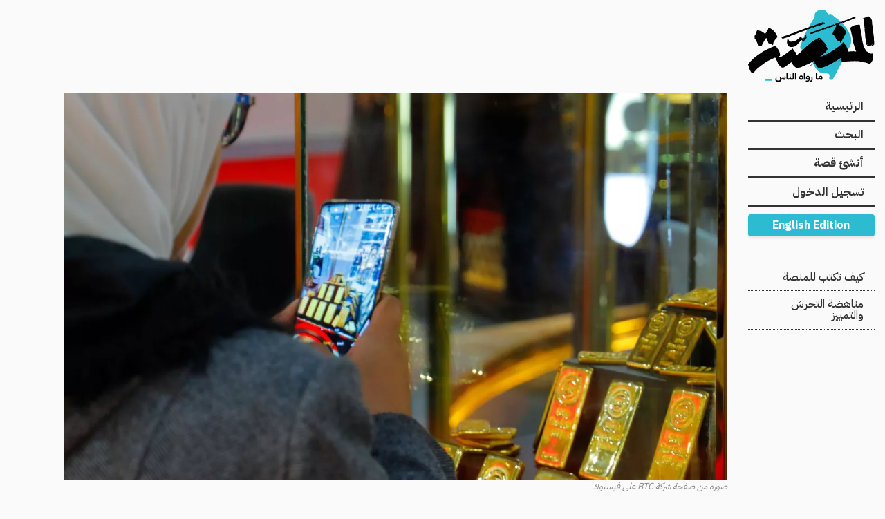

--- FILE ---
content_type: text/html; charset=UTF-8
request_url: https://almanassa.com/stories/10865
body_size: 44129
content:
<!DOCTYPE html>
<html lang="ar" dir="rtl" prefix="content: http://purl.org/rss/1.0/modules/content/  dc: http://purl.org/dc/terms/  foaf: http://xmlns.com/foaf/0.1/  og: http://ogp.me/ns#  rdfs: http://www.w3.org/2000/01/rdf-schema#  schema: http://schema.org/  sioc: http://rdfs.org/sioc/ns#  sioct: http://rdfs.org/sioc/types#  skos: http://www.w3.org/2004/02/skos/core#  xsd: http://www.w3.org/2001/XMLSchema# " class="no-js">
	<head>
		<link rel="apple-touch-icon" sizes="180x180" href="/themes/custom/almanassa_foundation/apple-touch-icon.png">
		<link rel="icon" type="image/png" sizes="32x32" href="/themes/custom/almanassa_foundation/favicon-32x32.png">
		<link rel="icon" type="image/png" sizes="16x16" href="/themes/custom/almanassa_foundation/favicon-16x16.png">
		<link rel="manifest" href="/themes/custom/almanassa_foundation/site.webmanifest">
		<link rel="mask-icon" href="/themes/custom/almanassa_foundation/safari-pinned-tab.svg" color="#5bbad5">
		<link rel="shortcut icon" href="/themes/custom/almanassa_foundation/favicon.ico">
		<meta name="msapplication-TileColor" content="#ffffff">
		<meta name="msapplication-TileImage" content="/themes/custom/almanassa_foundation/mstile-144x144.png">
		<meta name="msapplication-config" content="/themes/custom/almanassa_foundation/browserconfig.xml">
		<meta name="theme-color" content="#ffffff">
		<link rel="preload" as="font" href="/themes/custom/almanassa_foundation/fonts/Qw3CZRtWPQCuHme67tEYUIx3Kh0PHR9N6Ys43PW5fslBEg0.woff2" type="font/woff2" crossorigin>
		<link rel="preload" as="font" href="/themes/custom/almanassa_foundation/fonts/Qw3CZRtWPQCuHme67tEYUIx3Kh0PHR9N6Ys93PW5fslB.woff2" type="font/woff2" crossorigin>
		<link rel="preload" as="font" href="/themes/custom/almanassa_foundation/fonts/Qw3NZRtWPQCuHme67tEYUIx3Kh0PHR9N6YOG-eCRXMRrKATtYV0.woff2" type="font/woff2" crossorigin>
		<link rel="preload" as="font" href="/themes/custom/almanassa_foundation/fonts/Qw3NZRtWPQCuHme67tEYUIx3Kh0PHR9N6YOG-eCUXMRrKATt.woff2" type="font/woff2" crossorigin>
		<link rel="preload" as="font" href="/themes/custom/almanassa_foundation/fonts/Qw3NZRtWPQCuHme67tEYUIx3Kh0PHR9N6YPO_-CRXMRrKATtYV0.woff2" type="font/woff2" crossorigin>
		<link rel="preload" as="font" href="/themes/custom/almanassa_foundation/fonts/Qw3NZRtWPQCuHme67tEYUIx3Kh0PHR9N6YPO_-CUXMRrKATt.woff2" type="font/woff2" crossorigin>
		<meta charset="utf-8" />
<script async src="/sites/default/files/google_analytics/gtag.js?t97qi1"></script>
<script>window.dataLayer = window.dataLayer || [];function gtag(){dataLayer.push(arguments)};gtag("js", new Date());gtag("set", "developer_id.dMDhkMT", true);gtag("config", "G-M7B3120L7S", {"groups":"default","linker":{"domains":["almanassa.com","manassa.news"]},"link_attribution":true,"page_location":location.pathname + location.search + location.hash});</script>
<meta name="description" content="استطاع مستثمرو الذهب أن يحققوا في شهر واحد الأرباح التي يحققها المدخرون في القطاع المصرفي خلال عام، فما هو السبب؟" />
<link rel="canonical" href="https://manassa.news/stories/10865" />
<meta property="og:type" content="article" />
<meta property="og:url" content="https://almanassa.com//stories/10865" />
<meta property="og:title" content="صعود الذهب.. فرصة للربح أم فقاعة في طريقها للانفجار؟" />
<meta property="og:description" content="استطاع مستثمرو الذهب أن يحققوا في شهر واحد الأرباح التي يحققها المدخرون في القطاع المصرفي خلال عام، فما هو السبب؟" />
<meta property="og:image" content="https://almanassa.com/sites/default/files/styles/facebook/public/photobank/dhhb.jpg?h=50d9ab18&amp;itok=3du8PvYk" />
<meta property="fb:app_id" content="1628492707388301" />
<meta name="twitter:card" content="summary_large_image" />
<meta name="twitter:description" content="استطاع مستثمرو الذهب أن يحققوا في شهر واحد الأرباح التي يحققها المدخرون في القطاع المصرفي خلال عام، فما هو السبب؟" />
<meta name="twitter:title" content="صعود الذهب.. فرصة للربح أم فقاعة في طريقها للانفجار؟" />
<meta name="twitter:site:id" content="@almanassa_ar" />
<meta name="twitter:image" content="https://almanassa.com/sites/default/files/styles/twitter_card/public/photobank/dhhb.jpg?h=50d9ab18&amp;itok=Jo7E3ksR" />
<meta name="Generator" content="Drupal 9 (https://www.drupal.org)" />
<meta name="MobileOptimized" content="width" />
<meta name="HandheldFriendly" content="true" />
<meta name="viewport" content="width=device-width, initial-scale=1.0" />
<meta http-equiv="ImageToolbar" content="false" />
<link rel="icon" href="/themes/custom/almanassa_foundation/favicon.ico" type="image/vnd.microsoft.icon" />
<link rel="alternate" hreflang="ar" href="https://almanassa.com/stories/10865" />

			<title>صعود الذهب.. فرصة للربح أم فقاعة في طريقها للانفجار؟ | المنصة</title>
			<link rel="stylesheet" media="all" href="/sites/default/files/css/css_yw4ykJ_6ZnUlucjL7LmZ014qMSGh1swdm_WwGeL0OQA.css" />
<link rel="stylesheet" media="all" href="/sites/default/files/css/css_pq9dknmG7gcyoqi2wXpAPyY8svY9XCrBVKoPrNMgDyY.css" />

				</head>
				<body class="lang-ar section-stories path-node node--type-story">
					<!-- begin page_top -->
					
					<!-- end page_top -->
					<!-- begin page -->
					  <div class="dialog-off-canvas-main-canvas" data-off-canvas-main-canvas>
    <div class="row page-wrapper">
	<div class="columns small-12">
		<div class="site-branding row">
			<div class="columns small-4 medium-2">
									  <div>
    <div id="block-almanassa-foundation-header-branding" class="block-almanassa-foundation-header-branding block block-system block-system-branding-block">
  
    

  
    			<a href="/" rel="home">
			<img src="/themes/custom/almanassa_foundation/logo.svg" alt="الرئيسية" width="324" height="184"/>
		</a>
			

    
</div>

  </div>

							</div>
		</div>
	</div>
	<div class="columns small-12 medium-2">
		  <div>
    <nav role="navigation" aria-labelledby="block-almanassa-foundation-header-menu-menu" id="block-almanassa-foundation-header-menu" class="block-almanassa-foundation-header-menu">
            
  <h2 class="block-title visually-hidden" id="block-almanassa-foundation-header-menu-menu">Main navigation</h2>
  

        


      <div >
      <div class="title-bar" data-responsive-toggle="main-menu" data-hide-for="medium">
        <button class="menu-icon" type="button" data-toggle></button>
      </div>
      <nav class="top-bar" id="main-menu" role="navigation">
                                <ul class="menu vertical medium-horizontal" data-responsive-menu="drilldown medium-dropdown">
                                        <li>
        <a href="/" data-drupal-link-system-path="&lt;front&gt;">الرئيسية</a>
              </li>
                              <li>
        <a href="/search" data-drupal-link-system-path="search">البحث</a>
              </li>
                              <li>
        <a href="/addstory" data-drupal-link-system-path="addstory">أنشئ قصة</a>
              </li>
                              <li>
        <a href="/user/login" data-drupal-link-system-path="user/login">تسجيل الدخول</a>
              </li>
        <div class="block block-almanassa block-language-edition">
  
    

  
          <div class="language-edition-block">
      <a href="/en" class="language-link" hreflang="en">English Edition</a>
  </div> 

    
    
</div>

    </ul>
  
                </nav>
    </div>
  


  </nav>
<nav role="navigation" aria-labelledby="block-secondarynavigation-menu" id="block-secondarynavigation" class="block-secondarynavigation">
            
  <h2 class="block-title visually-hidden" id="block-secondarynavigation-menu">Secondary Navigation</h2>
  

        
              <ul class="menu hide-for-small-only">
              <li>
        <a href="/howto" data-drupal-link-system-path="node/5900">كيف تكتب للمنصة</a>
              </li>
          <li>
        <a href="/policy" data-drupal-link-system-path="node/5898">مناهضة التحرش والتمييز</a>
              </li>
        </ul>
  


  </nav>

  </div>

	</div>
	<div class="columns small-12 medium-10">
		<div class="row">

			<main id="main" class="columns small-12" role="main">
				<section>
																<div class="l-help row">
							<div class="columns small-12">
								  <div>
    <div data-drupal-messages-fallback class="hidden"></div>

  </div>

							</div>
						</div>
																						  <div>
    <div id="block-almanassa-foundation-content" class="block-almanassa-foundation-content block block-system block-system-main-block">
  
    

  
          
<article id="node-10865"  data-history-node-id="10865" role="article" about="/stories/10865" class="node story node-type--story view-mode-full">
	<header>
		<div class="row small-collapse medium-uncollapse">
			<div class="columns small-12">
				<figure class="media media--type-image media--view-mode- lead-image">
	    <picture>
                  <source srcset="/sites/default/files/styles/lead_image/public/photobank/dhhb.jpg.webp?itok=abzhEA2c 1x" media="all and (min-width: 641px)" type="image/webp"/>
              <source srcset="/sites/default/files/styles/lead_image_small/public/photobank/dhhb.jpg.webp?itok=fSAhmtF8 1x" type="image/webp"/>
                  <img src="/sites/default/files/styles/lead_image_small/public/photobank/dhhb.jpg.webp?itok=fSAhmtF8" alt="" typeof="foaf:Image" />

  </picture>


	<figcaption>
		<div>
			صورة من صفحة شركة BTC على فيسبوك
			<div>
				<div>
					
				</div>
			</figcaption>
					</figure>

				
				<h1 class="story-title">
					<span>صعود الذهب.. فرصة للربح أم فقاعة في طريقها للانفجار؟</span>

				</h1>
				<h2 class="secondary-title">
					
				</h2>
				
			</div>
							<div class="columns small-12">
					<div class="h2 section-link">
						<a href="/section/%D8%A7%D9%82%D8%AA%D8%B5%D8%A7%D8%AF-%D9%88%D8%B9%D9%85%D8%B1%D8%A7%D9%86" hreflang="ar">اقتصاد وعمران</a>_
					</div>
				</div>
								</div>

		<div class="authors">
	

<address class="view-mode-byline author node">
			<div class="profile-photo default-profile-photo"></div>
	
	<div class="name">شيرين صلاح</div>
	<a class="overlay-link" href=/author/7924  almanassa-posthog-link="" data-ph-capture-attribute-link-type="author_profile" data-ph-capture-attribute-link-id="7924" data-ph-capture-attribute-link-title="شيرين صلاح" data-ph-capture-attribute-link-view-mode="byline"></a>
</address>

</div>
		<div class="dates">
							منشور
				الأحد 30 نيسان/أبريل 2023
								</div>
		<div class="block block-almanassa block-almanassa-share">
  
    

  
          <div class="almanassa-share-block" data-share-url="https://almanassa.com/stories/10865?bot=yes" data-share-title="صعود الذهب.. فرصة للربح أم فقاعة في طريقها للانفجار؟">
  <button type="button" class="share-toggle" aria-expanded="false" aria-controls="almanassa-share-actions">
        <svg width="24" height="24" viewBox="0 0 48 48" aria-hidden="true" focusable="false">
      <path fill="currentColor" d="M28.3,6a1.2,1.2,0,0,0-1.1,1.3V17.9C12,19.4,2.2,29.8,2,40.3c0,.6.2,1,.6,1s.7-.3,1.1-1.1c2.4-5.4,7.8-8.5,23.5-9.2v9.7A1.2,1.2,0,0,0,28.3,42a.9.9,0,0,0,.8-.4L45.6,25.1a1.5,1.5,0,0,0,0-2L29.1,6.4a.9.9,0,0,0-.8-.4Z"/>
    </svg>
    <span>شارك</span>
  </button>

  <div id="almanassa-share-actions" class="share-actions" hidden>
    <button type="button" class="share-btn share-facebook" data-provider="facebook" title="Share on Facebook">
      <svg width="24" height="24" viewBox="0 0 24 24" aria-hidden="true"><path fill="currentColor" d="M22 12c0-5.52-4.48-10-10-10S2 6.48 2 12c0 5 3.66 9.13 8.44 9.88v-6.99H7.9v-2.9h2.54V9.41c0-2.5 1.49-3.88 3.77-3.88 1.09 0 2.23.2 2.23.2v2.45h-1.25c-1.23 0-1.61.77-1.61 1.56v1.87h2.74l-.44 2.9h-2.3V21.9C18.34 21.13 22 17 22 12z"/></svg>
      <span class="visually-hidden">Share on Facebook</span>
    </button>

    <button type="button" class="share-btn share-x" data-provider="x" title="Share on X">
      <svg width="24" height="24" viewBox="0 0 24 24" aria-hidden="true"><path fill="currentColor" d="M18.244 2.25h3.308l-7.227 8.26 8.502 11.24H16.17l-5.214-6.817L4.99 21.75H1.68l7.73-8.835L1.254 2.25H8.08l4.713 6.231zm-1.161 17.52h1.833L7.084 4.126H5.117z"/></svg>
      <span class="visually-hidden">Share on X</span>
    </button>

    <button type="button" class="share-btn share-whatsapp" data-provider="whatsapp" title="Share on WhatsApp">
      <svg width="24" height="24" viewBox="0 0 24 24" aria-hidden="true"><path fill="currentColor" d="M20.52 3.48A11.93 11.93 0 0012 .01C5.37 0 .03 5.36 0 12c0 2.11.55 4.16 1.6 5.97L0 24l6.33-1.63A11.94 11.94 0 0012 24c6.63 0 12-5.36 12-12 0-3.2-1.25-6.19-3.48-8.52zM12 21.5a9.39 9.39 0 01-4.86-1.4l-.35-.2-3.76.97.99-3.66-.23-.37A9.42 9.42 0 012.5 12C2.5 7.05 6.55 3 11.5 3S20.5 7.05 20.5 12 16.45 21.5 12 21.5zM17.2 14.1c-.27-.14-1.6-.8-1.84-.89-.24-.09-.42-.14-.6.14s-.69.89-.85 1.07c-.16.18-.31.2-.58.07-.27-.14-1.15-.42-2.19-1.35-.81-.72-1.36-1.62-1.52-1.89-.16-.28-.02-.43.12-.57.12-.12.27-.31.41-.47.14-.16.18-.27.27-.45.09-.18.05-.34-.02-.48-.07-.14-.6-1.44-.82-1.98-.22-.52-.45-.45-.62-.46-.16 0-.35-.01-.54-.01s-.5.07-.76.34c-.26.27-1 .98-1 2.38 0 1.4 1.02 2.75 1.16 2.94.14.19 2.01 3.07 4.87 4.3 2.86 1.23 2.86.82 3.37.77.51-.05 1.6-.65 1.83-1.28.23-.63.23-1.18.16-1.28-.07-.1-.24-.15-.5-.29z"/></svg>
      <span class="visually-hidden">Share on WhatsApp</span>
    </button>

    <button type="button" class="share-btn share-linkedin" data-provider="linkedin" title="Share on LinkedIn">
      <svg width="24" height="24" viewBox="0 0 24 24" aria-hidden="true"><path fill="currentColor" d="M20.447 20.452h-3.554v-5.569c0-1.328-.027-3.037-1.852-3.037-1.853 0-2.136 1.445-2.136 2.939v5.667H9.351V9h3.414v1.561h.046c.477-.9 1.637-1.85 3.37-1.85 3.601 0 4.267 2.37 4.267 5.455v6.286zM5.337 7.433c-1.144 0-2.063-.926-2.063-2.065 0-1.138.92-2.063 2.063-2.063 1.14 0 2.064.925 2.064 2.063 0 1.139-.925 2.065-2.064 2.065zm1.782 13.019H3.555V9h3.564v11.452zM22.225 0H1.771C.792 0 0 .774 0 1.729v20.542C0 23.227.792 24 1.771 24h20.451C23.2 24 24 23.227 24 22.271V1.729C24 .774 23.2 0 22.222 0h.003z"/></svg>
      <span class="visually-hidden">Share on LinkedIn</span>
    </button>

    <button type="button" class="share-btn share-reddit" data-provider="reddit" title="Share on Reddit">
      <svg width="24" height="24" viewBox="0 0 24 24" aria-hidden="true"><path fill="currentColor" d="M12 0A12 12 0 0 0 0 12a12 12 0 0 0 12 12 12 12 0 0 0 12-12A12 12 0 0 0 12 0zm5.01 4.744c.688 0 1.25.561 1.25 1.249a1.25 1.25 0 0 1-2.498.056l-2.597-.547-.8 3.747c1.824.07 3.48.632 4.674 1.488.308-.309.73-.491 1.207-.491.968 0 1.754.786 1.754 1.754 0 .716-.435 1.333-1.01 1.614a3.111 3.111 0 0 1 .042.52c0 2.694-3.13 4.87-7.004 4.87-3.874 0-7.004-2.176-7.004-4.87 0-.183.015-.366.043-.534A1.748 1.748 0 0 1 4.028 12c0-.968.786-1.754 1.754-1.754.463 0 .898.196 1.207.49 1.207-.883 2.878-1.43 4.744-1.487l.885-4.182a.342.342 0 0 1 .14-.197.35.35 0 0 1 .238-.042l2.906.617a1.214 1.214 0 0 1 1.108-.701zM9.25 12C8.561 12 8 12.562 8 13.25c0 .687.561 1.248 1.25 1.248.687 0 1.248-.561 1.248-1.249 0-.688-.561-1.249-1.249-1.249zm5.5 0c-.687 0-1.248.561-1.248 1.25 0 .687.561 1.248 1.249 1.248.688 0 1.249-.561 1.249-1.249 0-.687-.562-1.249-1.25-1.249zm-5.466 3.99a.327.327 0 0 0-.231.094.33.33 0 0 0 0 .463c.842.842 2.484.913 2.961.913.477 0 2.105-.056 2.961-.913a.361.361 0 0 0 .029-.463.33.33 0 0 0-.464 0c-.547.533-1.684.73-2.512.73-.828 0-1.979-.196-2.512-.73a.326.326 0 0 0-.232-.095z"/></svg>
      <span class="visually-hidden">Share on Reddit</span>
    </button>

    <button type="button" class="share-btn share-email" data-provider="email" title="Share via Email">
      <svg width="24" height="24" viewBox="0 0 24 24" aria-hidden="true"><path fill="currentColor" d="M20 4H4c-1.1 0-1.99.9-1.99 2L2 18c0 1.1.9 2 2 2h16c1.1 0 2-.9 2-2V6c0-1.1-.9-2-2-2zm0 4l-8 5-8-5V6l8 5 8-5v2z"/></svg>
      <span class="visually-hidden">Share via Email</span>
    </button>

    <button type="button" class="share-btn share-copy" data-provider="copy" title="Copy link">
      <svg width="24" height="24" viewBox="0 0 24 24" aria-hidden="true"><path fill="currentColor" d="M3 12a2 2 0 012-2h6v2H5v8h8v-6h2v6a2 2 0 01-2 2H5a2 2 0 01-2-2v-8zm14-9h-8a2 2 0 00-2 2v2h2V5h8v8h-2v2h2a2 2 0 002-2V5a2 2 0 00-2-2z"/></svg>
      <span class="visually-hidden">Copy link</span>
    </button>
  </div>
</div>

    
    
</div>

				<aside class="local-tasks">
			<div>
				
				
				
				
				

			</div>
		</aside>
	</header>
	<section class="row small-collapse medium-uncollapse body">
		<div class="columns small-12 table-scroll">
							<p>استطاع مستثمرو الذهب أن يحققوا خلال شهر أبريل/نيسان الجاري أرباحًا بأكثر من 20% على مقتنايتهم من المعدن الثمين، وهو ما معدل أكبر من سعر الفائدة الذي تقدمه البنوك الحكومية الكبرى، الأمر الذي يزيد من ندرة المعروض من الذهب في السوق المصري ويحفز على المزيد من ارتفاع أسعاره.</p>

<p>في الوقت نفسه، يحذّر خبراء من أن الزيادة الاستثنائية للذهب وراءها حركة مضاربة محمومة، ما قد يجعل من الأسعار الحالية فقاعة قابلة للانفجار.</p>

<p>وصعد سعر جرام الذهب عيار 21 إلى 2800 جنيه الخميس الماضي في السوق المحلي مقابل 2190 جنيهًا أول الشهر الجاري، بزيادة 610 جنيهات للجرام الواحد، وذلك قبل أن يبدأ السعر بالهدوء أمس السبت ليسجل الجرام 2650 جنيهًا بحلول التعاملات المسائية، وظل ثابتًا على مستوياته اليوم الأحد.</p>

<p>وفي مطلع أبريل طرح بنكا الأهلي ومصر شهادة استثمار بأجل ثلاث سنوات بسعر فائدة 19% سنويًا، وهو ما يجاري المستويات السائدة لعائدات شهادات الاستثمار في الوقت الراهن.</p>

<h2>لماذا سطع بريق الذهب في أبريل؟</h2>

<p>"استطاع الذهب أن يثبت وجوده خلال الفترة الماضية كأفضل أداة للاستثمار" كما قال المحلل الفني لأسواق الذهب أسامة ذرعي، <strong>للمنصة</strong> مضيفًا "الأدوات الأخرى مثل المضاربة على أسهم البورصة أو شراء عقار أو شراء دولار إن وجد لن تحقق الأرباح نفسها التي حققها الذهب خلال الأيام الماضية".</p>

<p>ويتفق المدير التنفيذي لشركة آي ماركتس للاستشارت المالية أحمد معطي، مع التحليل السابق، مضيفًا أن الذهب يتميز عن المجالات الأخرى للاستثمار في أنه يمكن للمستثمر الصغير أن يضارب فيه بمبالغ صغيرة على عكس العقارات التي تتطلب رأسمالًا كبيرًا.</p>

<p>ويرى معطي أن التوقعات تقود السوق في الوقت الراهن ما يحفز على الزيادة المتسارعة للمعدن الثمين، فـ "المستثمرون أقبلوا على شراء الذهب خلال الفترة الماضية متأثرين بزيادته خلال الأشهر الماضية". وكان سعر جرام الذهب 21 عند نحو 1640 جنيهًا مطلع يناير/كانون الثاني الماضي.</p>

<h2>ظلال الأزمة المالية على أسواق الذهب</h2>

<p>الضغوط المالية التي تعاني منها مصر بسبب ضعف التدفقات الدولارية كان لها انعكاس قوي على أسعار الذهب في رأي المحللين، فكلما ازدادت التوقعات بقرب تعويم الجنيه فر المستهلكون للاحتماء بالذهب.</p>

<p>"تجار الذهب لديهم تخوفات من تحرك الدولار خلال الفترة المقبلة، مما دفعهم لتحريك سعر الذهب على مدار الأسبوعين الماضيين"  كما يقول معطي.</p>

<p>وكان سعر الجرام من عيار 21 حتى 21 أبريل يبلغ 2440 جنيهًا، قبل أن تنشر <a href="https://www.skynewsarabia.com/business/1614936-%D8%B3%D8%AA%D8%A7%D9%86%D8%AF%D8%B1%D8%AF-%D8%A7%D9%93%D9%86%D8%AF-%D8%A8%D9%88%D8%B1%D8%B2-%D8%AA%D8%AB%D8%A8%D8%AA-%D8%AA%D8%B5%D9%86%D9%8A%D9%81-%D9%85%D8%B5%D8%B1-%D9%88%D8%AA%D8%BA%D9%8A%D8%B1-%D8%A7%D9%84%D9%86%D8%B8%D8%B1%D8%A9-%D8%A7%D9%84%D9%85%D8%B3%D8%AA%D9%82%D8%A8%D9%84%D9%8A%D8%A9">وكالة</a> ستاندرد آند بورز تقريرًا عن مصر في هذا اليوم عدلت فيه نظرتها لوضع الدين السيادي للبلاد من مستقرة إلى سلبية، ليزيد بعدها سعر الذهب بنحو مئتي جنيه.</p>

<p>"المستهلكون يرفعون تقييماتهم لسعر الذهب مع زيادة سعر الدولار في السوق الموازية والذي وصل إلى أكثر من 36 جنيهًا في الوقت الراهن" كما قال السكرتير السابق لشعبة الذهب بغرفة تجارة القاهرة نادي نجيب، <strong>للمنصة</strong>.</p>

<p>وكانت سعر صرف الدولار مقابل الجنيه ارتفع بصورة ملحوظة خلال الأيام الماضية في <a href="https://www.almasryalyoum.com/news/details/2872855">العقود</a> الآجلة للتحوط من سعر الصرف في الأسواق الخارجية، ليصل إلى الدولار في عقود 12 شهرًا لنحو 44 جنيهًا، ما يعكس التوقعات بالمزيد من التراجع في قيمة الجنيه.</p>

<h2>هل ارتفاع الذهب فقاعة؟</h2>

<p>يحذر معطي من أن يكون ارتفاع الذهب الأخير قائم على توقعات مبالغ فيها، ما قد يجعل من الأسعار الحالية فقاعة قابلة للانفجار. و"السعر العادل لجرام الذهب عيار 24 نحو حوالي  ألفي جنيه، وليس السعر الذي يتداول حاليًا وهو 3200 جنيه" كما يضيف معطي.</p>

<p>ويعزز من هذه التوقعات الفارق الكبير بين سعر الذهب في السوق المحلية والسوق العالمية، حيث يقول نجيب إن سعر الذهب عيار 21 في السوق الخارجية يصل إلى 56 دولارًا في الوقت الراهن، وهو ما يساوي 1713 جنيهًا، بسعر الصرف الرسمي.</p>

<p>لكن زرعي يرى أن الأسعار المرتفعة للذهب تقف على أسس أقوى من أن تكون مجرد فقاعة، فهي مدفوعة بالأساس بإقبال شرائح كبيرة من المستهلكين على الاستثمار في الذهب ما أدى إلى شح المعروض، بجانب صعوبة استيراد الذهب من الخارج في ظل عوائق الاستيراد الحالية ما يعزز من نقص المعدن الثمين.</p>

<p>"والمصانع التي كان يتوفر لديها خام ذهب عيار18 و21 اتجهت لتحويله إلى سبائك بدلًا من تصنيعه كمشغولات ذهبية بسبب الإقبال القوي على الاستثمار في السبائك"، كما قال زرعي.</p>

<p><a href="https://www.shorouknews.com/news/view.aspx?cdate=29042023&amp;id=61b57c56-665f-436c-81f8-8980e75faf59">وأقر</a> وزير التموين والتجارة الداخلية علي المصيلحي، في مؤتمر السبت الماضي بوجود نقص واضح في كميات الذهب الموجودة في السوق المحلي، مطالبًا بالسماح للمصريين في الخارج بإدخال كميات من الذهب بدون رسوم جمركية لزيادة المعروض.</p>

<p><a href="https://www.elwatannews.com/news/details/6539955">وطالبت</a> <strong>منصة </strong>"آي صاغة"، مصلحة الدمغة<a href="https://www.masrawy.com/news/Tag/19734/%D9%85%D8%B5%D9%84%D8%AD%D8%A9-%D8%A7%D9%84%D8%AF%D9%85%D8%BA%D8%A9#bodykeywords"> </a>والموازين التابعة لوزارة التموين والتجارة الداخلية، في بيان الخميس الماضي، بضرورة توفير بيانات للرأي العام عن حجم إنتاج ومدموغ شركات الذهب من السبائك والجينهات خلال الربع الأول من 2023، حتى تتضح الأسباب الحقيقية وراء ارتفاعه خلال الأيام الأخيرة.</p>

<p>وتراجعت واردات مصر من الذهب خلال أول تسعة أشهر من العام الماضي إلى 220.1 مليون دولار مقابل نحو 646.2 مليون دولار خلال الفترة نفسها من العام الماضي، بحسب بيانات النشرة الشهرية للتجارة الخارجية الصادرة عن الجهاز المركزي للتعبئة العامة والإحصاء.</p>

<p>تشير التصريحات الحكومية الأخيرة إلى رغبة وزارة التموين من الحد في حركة المضاربة المحمومة على الذهب، بينما يتوقع المحلل أسامة زرعي أن تستمر رحلة الصعود ليصل عيار 21 إلى 2800 جنيه خلال الأيام المقبلة، وستكشف تعاملات الأسواق إضافة لتطورات أزمة الدولار في مصر  عن مصير أسعار المعدن الثمين الذي بات ملاذًا آمنًا للكثيرين أمام ضعف الجنيه.</p>
						<div id="topic-file-stories">
			<div class="views-element-container">		<div almanassa-posthog-link-source="" data-almanassa-posthog-link-source="Story Topic File Stories List" data-almanassa-posthog-link-source-type="topic_files" data-almanassa-posthog-link-source-id="embed_story_topic_file" class="js-view-dom-id-ec76c917c23fc01a6956c748b6e37304b316a611d1299eb133c290bff52844db">
		
		
		

		
		
		
		

		
		
		

		
		

		
		
	</div>
</div>

			</div>
		</div>
	</section>
				<aside id="read-also-container">
			<span class="block-title h3">اقرأ أيضا</span>
			<div class="views-element-container">		<div class="row nested read-also js-view-dom-id-21dfd5ba6f2886a4cc1d7f5be9b5455fda2537de8be0c88876c07c0c28f10154" almanassa-posthog-link-source="" data-almanassa-posthog-link-source="Story Related Stories List" data-almanassa-posthog-link-source-type="similar_stories" data-almanassa-posthog-link-source-id="block_read_also">
		
		
		

		
		
		
		

		        
      <article id="node-11295"  data-history-node-id="11295" role="article" about="/stories/11295" class="view-mode-card type-story">
	<div class="content">
		
		<h3 class="node-title">
			<span>هل نجد الأمان في العودة لربط الجنيه بالذهب؟</span>

		</h3>
		
<div class="h4 section">
	اقتصاد وعمران_
</div>

		<p class="teaser">يحاول صندوق الاستثمار في الذهب استعادة الرابط القديم بين الجنيه المتذبذب والمعدن النفيس الذي يتميز برسوخ أسعاره فيما يشبه أحوال عملتنا المحلية في بدايات القرن العشرين</p>

		<p><span class="author-name h4">شيرين صلاح_</span>
			25-5-2023</p>
	</div>
			<figure class="media media--type-image media--view-mode-">
	  <img loading="lazy" src="/sites/default/files/styles/card_lead/public/photobank/319921501_6032384973472493_3833613927392151027_n.jpg.webp?itok=gPoNtiJA" width="480" height="480" alt="" typeof="foaf:Image" />



</figure>

		<a class="overlay-link" href="/stories/11295"  almanassa-posthog-link="" data-ph-capture-attribute-link-type="story" data-ph-capture-attribute-link-id="11295" data-ph-capture-attribute-link-title="هل نجد الأمان في العودة لربط الجنيه بالذهب؟" data-ph-capture-attribute-link-section="اقتصاد وعمران" data-ph-capture-attribute-link-view-mode="card">هل نجد الأمان في العودة لربط الجنيه بالذهب؟</a>


</article>


      
      <article id="node-24108"  data-history-node-id="24108" role="article" about="/stories/24108" class="view-mode-card type-story">
	<div class="content">
		
		<h3 class="node-title">
			<span>الأدوية.. التوطين عايز تمويل والتمويل عند البنوك</span>

		</h3>
		
<div class="h4 section">
	اقتصاد وعمران_
</div>

		<p class="teaser">تواجه شركات الأدوية أزمة كبيرة في نقص التمويل ما يؤثر بشكل مباشر على إمكانية توطين الصناعات الدوائية المهمة.</p>

		<p><span class="author-name h4">إسلام علي_</span>
			20-5-2025</p>
	</div>
			<figure class="media media--type-image media--view-mode-">
	  <img loading="lazy" src="/sites/default/files/styles/card_lead/public/photobank/2025/cb323087-e2a9-4373-ad19-dac2195c2008.png.webp?itok=90gTIyWv" width="480" height="480" alt="" typeof="foaf:Image" />



</figure>

		<a class="overlay-link" href="/stories/24108"  almanassa-posthog-link="" data-ph-capture-attribute-link-type="story" data-ph-capture-attribute-link-id="24108" data-ph-capture-attribute-link-title="الأدوية.. التوطين عايز تمويل والتمويل عند البنوك" data-ph-capture-attribute-link-section="اقتصاد وعمران" data-ph-capture-attribute-link-view-mode="card">الأدوية.. التوطين عايز تمويل والتمويل عند البنوك</a>


</article>


      
      <article id="node-23444"  data-history-node-id="23444" role="article" about="/stories/23444" class="view-mode-card type-story">
	<div class="content">
		
		<h3 class="node-title">
			<span>بيانات شركات الغذاء في 2024.. ماذا تكشف عن غلاء الأسعار وحجم الاستهلاك وتراجع الشراء؟ </span>

		</h3>
		
<div class="h4 section">
	اقتصاد وعمران_
</div>

		<p class="teaser">لنتخيلْ أن أسرةً تُنفق أسبوعيًا نحو 3000 جنيه على شراء الغذاء، ففي حال ارتفاع أسعار السلع الغذائية التي اعتادت عليها بنسبة 40% ستكون مضطرةً لإنفاق 4200 جنيه أسبوعيًا.</p>

		<p><span class="author-name h4">أسماء عبدالعليم_</span>
			27-4-2025</p>
	</div>
			<figure class="media media--type-image media--view-mode-">
	  <img loading="lazy" src="/sites/default/files/styles/card_lead/public/photobank/2025/9f64b01d-bfbd-4391-bf40-cccb252a948f.jpeg.webp?itok=bLOYYAAy" width="480" height="480" alt="" typeof="foaf:Image" />



</figure>

		<a class="overlay-link" href="/stories/23444"  almanassa-posthog-link="" data-ph-capture-attribute-link-type="story" data-ph-capture-attribute-link-id="23444" data-ph-capture-attribute-link-title="بيانات شركات الغذاء في 2024.. ماذا تكشف عن غلاء الأسعار وحجم الاستهلاك وتراجع الشراء؟ " data-ph-capture-attribute-link-section="اقتصاد وعمران" data-ph-capture-attribute-link-view-mode="card">بيانات شركات الغذاء في 2024.. ماذا تكشف عن غلاء الأسعار وحجم الاستهلاك وتراجع الشراء؟ </a>


</article>


      
      <article id="node-21011"  data-history-node-id="21011" role="article" about="/stories/21011" class="view-mode-card type-story">
	<div class="content">
		
		<h3 class="node-title">
			<span>الدولار في 2025.. الطريق إلى الـ54 جنيهًا مفروش بالتوترات</span>

		</h3>
		
<div class="h4 section">
	اقتصاد وعمران_
</div>

		<p class="teaser">يتوقع الخبراء مستوياتٍ جديدةً من انخفاض الجنيه مقابل الدولار خلال العام المقبل ما لم تتمكن الحكومة من تنمية إيرادات جديدة من النقد الأجنبي.</p>

		<p><span class="author-name h4">إسلام علي_</span>
			9-12-2024</p>
	</div>
			<figure class="media media--type-image media--view-mode-">
	  <img loading="lazy" src="/sites/default/files/styles/card_lead/public/photobank/albnk-almrkzy-almsry.jpg.webp?itok=3DEYGTKB" width="480" height="480" alt="" typeof="foaf:Image" />



</figure>

		<a class="overlay-link" href="/stories/21011"  almanassa-posthog-link="" data-ph-capture-attribute-link-type="story" data-ph-capture-attribute-link-id="21011" data-ph-capture-attribute-link-title="الدولار في 2025.. الطريق إلى الـ54 جنيهًا مفروش بالتوترات" data-ph-capture-attribute-link-section="اقتصاد وعمران" data-ph-capture-attribute-link-view-mode="card">الدولار في 2025.. الطريق إلى الـ54 جنيهًا مفروش بالتوترات</a>


</article>


      
      <article id="node-20286"  data-history-node-id="20286" role="article" about="/stories/20286" class="view-mode-card type-story">
	<div class="content">
		
		<h3 class="node-title">
			<span>في انتظار المزيد من التضخم.. أين الملاذ الآمن لمدخراتنا؟</span>

		</h3>
		
<div class="h4 section">
	اقتصاد وعمران_
</div>

		<p class="teaser">الاستثمار في الشهادات البنكية لن يكون كافيًا لحماية المدخرات من التآكل أمام التضخم، لكنه يوفر عائدًا مرضيًا في نهاية المطاف.</p>

		<p><span class="author-name h4">إسلام جابر_</span>
			13-11-2024</p>
	</div>
			<figure class="media media--type-image media--view-mode-">
	  <img loading="lazy" src="/sites/default/files/styles/card_lead/public/photobank/3868043662_2b68d1a878_k_0.jpg.webp?itok=kk3xu7Xr" width="480" height="480" alt="" typeof="foaf:Image" />



</figure>

		<a class="overlay-link" href="/stories/20286"  almanassa-posthog-link="" data-ph-capture-attribute-link-type="story" data-ph-capture-attribute-link-id="20286" data-ph-capture-attribute-link-title="في انتظار المزيد من التضخم.. أين الملاذ الآمن لمدخراتنا؟" data-ph-capture-attribute-link-section="اقتصاد وعمران" data-ph-capture-attribute-link-view-mode="card">في انتظار المزيد من التضخم.. أين الملاذ الآمن لمدخراتنا؟</a>


</article>


      
      <article id="node-18856"  data-history-node-id="18856" role="article" about="/stories/18856" class="view-mode-card type-story">
	<div class="content">
		
		<h3 class="node-title">
			<span>سياسة سعر الصرف في مصر بين الصدمة والتدريج</span>

		</h3>
		
<div class="h4 section">
	اقتصاد وعمران_
</div>

		<p class="teaser">كان سعر الصرف على طاولة النقاشات بين المسؤولين المصريين والصندوق مؤخرًا، وإن كان الصندوق لا يصرح بهذه النقاشات في العلن.</p>

		<p><span class="author-name h4">محمد جاد_</span>
			15-8-2024</p>
	</div>
			<figure class="media media--type-image media--view-mode-">
	  <img loading="lazy" src="/sites/default/files/styles/card_lead/public/photobank/pound1.png.webp?itok=jsDlo0Co" width="480" height="480" alt="" typeof="foaf:Image" />



</figure>

		<a class="overlay-link" href="/stories/18856"  almanassa-posthog-link="" data-ph-capture-attribute-link-type="story" data-ph-capture-attribute-link-id="18856" data-ph-capture-attribute-link-title="سياسة سعر الصرف في مصر بين الصدمة والتدريج" data-ph-capture-attribute-link-section="اقتصاد وعمران" data-ph-capture-attribute-link-view-mode="card">سياسة سعر الصرف في مصر بين الصدمة والتدريج</a>


</article>


  
		
		

		
		

		
		
	</div>
</div>

		</aside>

		</article>

    
    
</div>

  </div>

										</section>
				</main>
			</div>
		</div>
			</div>
	<div id="page-footer-padding"></div>
		<footer class="row expanded page-footer nested">
			<div class="columns small-12">
				<div class="row nested">
					<div id="footer-motif" class="columns small-12 medium-2">
						<img src="/themes/custom/almanassa_foundation/images/footer-motif.svg" id="footer-motif-image" alt="Al Manassa Motif" width="177" height="67"/>
					</div>
											<div id="footer-first" class="columns small-12 medium-expand">
							  <div>
    <div id="block-sectionsmenublock" class="block-sectionsmenublock block block-almanassa block-sections-menu-block">
  
    

  
          <div class="sections-menu">
<div class="section-link">
<span class="menu-heading">الأقسام</span>
</div>
<div class="section-link">
<a href="/news">أخبار وتقارير</a>
</div>
<div class="section-link">
<a href="/section/%D8%B3%D9%8A%D8%A7%D8%B3%D8%A9">سياسة</a>
</div>
<div class="section-link">
<a href="/section/%D8%A7%D9%82%D8%AA%D8%B5%D8%A7%D8%AF-%D9%88%D8%B9%D9%85%D8%B1%D8%A7%D9%86">اقتصاد وعمران</a>
</div>
<div class="section-link">
<a href="/section/%D9%85%D8%AC%D8%AA%D9%85%D8%B9">مجتمع</a>
</div>
<div class="section-link">
<a href="/section/%D8%AB%D9%82%D8%A7%D9%81%D8%A9">ثقافة</a>
</div>
<div class="section-link">
<a href="/section/%D8%B1%D8%A4%D9%89">رؤى</a>
</div>
<div class="section-link">
<a href="/section/%D8%B1%D9%8A%D8%A7%D8%B6%D8%A9">رياضة</a>
</div>
<div class="section-link">
<a href="/section/%D8%AA%D9%83%D9%86%D9%88%D9%84%D9%88%D8%AC%D9%8A%D8%A7">علوم وتكنولوجيا</a>
</div>
<div class="section-link">
<a href="/section/%D9%84%D8%A7%D9%8A%D9%81-%D8%B3%D8%AA%D8%A7%D9%8A%D9%84">لايف ستايل</a>
</div>
<div class="section-link">
<a href="/section/%D8%AF%D8%AE%D9%88%D9%84-%D9%85%D9%81%D8%A7%D8%AC%D8%A6">دخول مفاجئ</a>
</div>
</div>
    
    
</div>

  </div>

						</div>
																					<div id="footer-last" class="columns small-12 medium-expand">
							  <div>
    <div class="footer-social-media block-almanassafootersocialmedia block block-almanassa block-footer-social-media-block" id="block-almanassafootersocialmedia">
  
    

  
          <div class="row nested">
			<div class="columns shrink">
			<a class="h3" href="https://www.facebook.com/almanassanews" target="_blank" rel="noopener noreferrer">
				<i class="fi fi-brands-facebook" aria-hidden="true"></i>
			</a>
		</div>
			<div class="columns shrink">
			<a class="h3" href="https://x.com/almanassa_ar" target="_blank" rel="noopener noreferrer">
				<i class="fi fi-brands-twitter-alt" aria-hidden="true"></i>
			</a>
		</div>
			<div class="columns shrink">
			<a class="h3" href="https://www.youtube.com/@Almanassa" target="_blank" rel="noopener noreferrer">
				<i class="fi fi-brands-youtube" aria-hidden="true"></i>
			</a>
		</div>
			<div class="columns shrink">
			<a class="h3" href="https://www.instagram.com/almanassa_ar/" target="_blank" rel="noopener noreferrer">
				<i class="fi fi-brands-instagram" aria-hidden="true"></i>
			</a>
		</div>
			<div class="columns shrink">
			<a class="h3" href="https://www.tiktok.com/@almanassa" target="_blank" rel="noopener noreferrer">
				<i class="fi fi-brands-tik-tok" aria-hidden="true"></i>
			</a>
		</div>
			<div class="columns shrink">
			<a class="h3" href="https://soundcloud.com/almanassa" target="_blank" rel="noopener noreferrer">
				<i class="fi fi-brands-soundcloud" aria-hidden="true"></i>
			</a>
		</div>
			<div class="columns shrink">
			<a class="h3" href="https://whatsapp.com/channel/0029VabFQMM96H4O8awYeq3S" target="_blank" rel="noopener noreferrer">
				<i class="fi fi-brands-whatsapp" aria-hidden="true"></i>
			</a>
		</div>
	</div>

    
    
</div>

  </div>

						</div>
										<div id="footer-open-button">
						<i class="fi fi-ss-angle-circle-up"></i>
					</div>
				</div>
			</div>
		</footer>
		<div id="footer-close-button">
			<i class="fi fi-ss-angle-circle-down"></i>
		</div>
</div>

  </div>

					<!-- end page -->
					<!-- begin page_bottom -->
					<!-- end page_bottom --><script type="application/json" data-drupal-selector="drupal-settings-json">{"path":{"baseUrl":"\/","scriptPath":null,"pathPrefix":"","currentPath":"node\/10865","currentPathIsAdmin":false,"isFront":false,"currentLanguage":"ar","currentQuery":{"bot":"yes"}},"pluralDelimiter":"\u0003","suppressDeprecationErrors":true,"ajaxPageState":{"libraries":"almanassa\/google.adsense,almanassa\/share,almanassa_foundation\/global,almanassa_posthog\/posthog_pageview,core\/drupal.ajax,core\/picturefill,drupal_firebase\/firebase,google_analytics\/google_analytics,system\/base,views\/views.module,zurb_foundation\/global","theme":"almanassa_foundation","theme_token":null},"ajaxTrustedUrl":[],"drupal_firebase":{"firebaseConfig":{"apiKey":"AIzaSyBFbIO7qHiWjlbcNfPYXtRN89ZIqKEY5F0","authDomain":"al-manassa-website.firebaseapp.com","databaseURL":"placeholder","projectId":"al-manassa-website","storageBucket":"placeholder","messagingSenderId":"663806157609","appId":"1:663806157609:web:776e773c60f7a9bfs"}},"google_analytics":{"account":"G-M7B3120L7S","trackOutbound":true,"trackMailto":true,"trackTel":true,"trackDownload":true,"trackDownloadExtensions":"7z|aac|arc|arj|asf|asx|avi|bin|csv|doc(x|m)?|dot(x|m)?|exe|flv|gif|gz|gzip|hqx|jar|jpe?g|js|mp(2|3|4|e?g)|mov(ie)?|msi|msp|pdf|phps|png|ppt(x|m)?|pot(x|m)?|pps(x|m)?|ppam|sld(x|m)?|thmx|qtm?|ra(m|r)?|sea|sit|tar|tgz|torrent|txt|wav|wma|wmv|wpd|xls(x|m|b)?|xlt(x|m)|xlam|xml|z|zip","trackDomainMode":2,"trackCrossDomains":["almanassa.com","manassa.news"],"trackUrlFragments":true},"almanassa_posthog":{"api_key":"phc_9THO44bgFpIrUoZLFIdBDZ1U3UlWKPwBpkKugZQVM9p","api_host":"https:\/\/eu.posthog.com","pageviewProperties":{"almanassa_content_language":"ar","almanassa_edition_language":"ar","almanassa_id":10865,"almanassa_title":"\u0635\u0639\u0648\u062f \u0627\u0644\u0630\u0647\u0628.. \u0641\u0631\u0635\u0629 \u0644\u0644\u0631\u0628\u062d \u0623\u0645 \u0641\u0642\u0627\u0639\u0629 \u0641\u064a \u0637\u0631\u064a\u0642\u0647\u0627 \u0644\u0644\u0627\u0646\u0641\u062c\u0627\u0631\u061f","almanassa_section":"\u0627\u0642\u062a\u0635\u0627\u062f \u0648\u0639\u0645\u0631\u0627\u0646","almanassa_section_id":1,"almanassa_author":"\u0634\u064a\u0631\u064a\u0646 \u0635\u0644\u0627\u062d","almanassa_author_id":7924,"almanassa_type":"story"}},"almanassa":{"share":{"emailSubjectPrefix":"\u0645\u0646 \u0627\u0644\u0645\u0646\u0635\u0629","emailBodyPrefix":"\u0647\u0630\u0627 \u0627\u0644\u0645\u0648\u0636\u0648\u0639 \u0645\u0646 \u0627\u0644\u0645\u0646\u0635\u0629 \u0642\u062f \u064a\u0647\u0645\u0651\u0643"}},"user":{"uid":0,"permissionsHash":"7230a5b2ad294d07be2aeea2fd8709c4f09d9ff6e524bdf3cf75cdec4bf0cd96"}}</script>
<script src="/sites/default/files/js/js_20MSuoiJX0OLZWibUwz9woc0tKJUYx5Y6jleWlZ0JxA.js"></script>
<script src="https://www.gstatic.com/firebasejs/8.10.1/firebase-app.js"></script>
<script src="/sites/default/files/js/js_01tvebto3vSCqU8oiAZ74aSQmeDHOqQiY7udEiK2aow.js"></script>
<script src="https://www.gstatic.com/firebasejs/8.10.1/firebase-auth.js"></script>
<script src="/modules/custom/almanassa_posthog/js/posthog.js?t97qi1"></script>
<script src="/sites/default/files/js/js_VnSJ-dNNLAZBJqw6v6F0vGsyLFwViZ5IEUDDctqylng.js"></script>
<script src="https://pagead2.googlesyndication.com/pagead/js/adsbygoogle.js?client=ca-pub-1270151272731107"></script>
<script src="/sites/default/files/js/js_MsJkfLS7SuR_dS5Wqr_er1KQgb7oWHC-GQ4Lx9Ms9aw.js"></script>
 </body>
				</html>


--- FILE ---
content_type: text/html; charset=utf-8
request_url: https://www.google.com/recaptcha/api2/aframe
body_size: 266
content:
<!DOCTYPE HTML><html><head><meta http-equiv="content-type" content="text/html; charset=UTF-8"></head><body><script nonce="lk7I3KbP8dVyJKj2rhefcg">/** Anti-fraud and anti-abuse applications only. See google.com/recaptcha */ try{var clients={'sodar':'https://pagead2.googlesyndication.com/pagead/sodar?'};window.addEventListener("message",function(a){try{if(a.source===window.parent){var b=JSON.parse(a.data);var c=clients[b['id']];if(c){var d=document.createElement('img');d.src=c+b['params']+'&rc='+(localStorage.getItem("rc::a")?sessionStorage.getItem("rc::b"):"");window.document.body.appendChild(d);sessionStorage.setItem("rc::e",parseInt(sessionStorage.getItem("rc::e")||0)+1);localStorage.setItem("rc::h",'1769070813196');}}}catch(b){}});window.parent.postMessage("_grecaptcha_ready", "*");}catch(b){}</script></body></html>

--- FILE ---
content_type: text/css
request_url: https://almanassa.com/sites/default/files/css/css_pq9dknmG7gcyoqi2wXpAPyY8svY9XCrBVKoPrNMgDyY.css
body_size: 23027
content:
@import url("https://cdn-uicons.flaticon.com/2.0.0/uicons-brands/css/uicons-brands.css");@import url("https://cdn-uicons.flaticon.com/2.0.0/uicons-solid-straight/css/uicons-solid-straight.css");@media print,screen and (min-width:48em){.reveal,.reveal.large,.reveal.small,.reveal.tiny{right:auto;left:auto;margin:0 auto}}html{line-height:1.15;-webkit-text-size-adjust:100%}h1{font-size:2em;margin:.67em 0}hr{box-sizing:content-box;overflow:visible}pre{font-family:monospace,monospace;font-size:1em}a{background-color:transparent}abbr[title]{border-bottom:none;text-decoration:underline;-webkit-text-decoration:underline dotted;text-decoration:underline dotted}b,strong{font-weight:bolder}code,kbd,samp{font-family:monospace,monospace;font-size:1em}sub,sup{font-size:75%;line-height:0;position:relative;vertical-align:baseline}sub{bottom:-.25em}sup{top:-.5em}img{border-style:none}button,input,optgroup,select,textarea{font-size:100%;line-height:1.15;margin:0}button,input{overflow:visible}button,select{text-transform:none}[type=button],[type=reset],[type=submit],button{-webkit-appearance:button}[type=button]::-moz-focus-inner,[type=reset]::-moz-focus-inner,[type=submit]::-moz-focus-inner,button::-moz-focus-inner{border-style:none;padding:0}[type=button]:-moz-focusring,[type=reset]:-moz-focusring,[type=submit]:-moz-focusring,button:-moz-focusring{outline:1px dotted ButtonText}fieldset{padding:.35em .75em .625em}legend{box-sizing:border-box;color:inherit;display:table;padding:0;white-space:normal}progress{vertical-align:baseline}textarea{overflow:auto}[type=checkbox],[type=radio]{box-sizing:border-box;padding:0}[type=number]::-webkit-inner-spin-button,[type=number]::-webkit-outer-spin-button{height:auto}[type=search]{-webkit-appearance:textfield;outline-offset:-2px}[type=search]::-webkit-search-decoration{-webkit-appearance:none}::-webkit-file-upload-button{-webkit-appearance:button;font:inherit}details{display:block}summary{display:list-item}[hidden],template{display:none}.foundation-mq{font-family:"small=0em&medium=48em&large=64em&xlarge=75em&xxlarge=90em"}html{box-sizing:border-box;font-size:100%}*,:after,:before{box-sizing:inherit}body{margin:0;padding:0;background:#fafafa;font-family:IBM Plex Sans Arabic,sans-serif;font-weight:400;line-height:1.5;color:#333;-webkit-font-smoothing:antialiased;-moz-osx-font-smoothing:grayscale}img{display:inline-block;vertical-align:middle;max-width:100%;height:auto;-ms-interpolation-mode:bicubic}textarea{height:auto;min-height:50px;border-radius:0}select{box-sizing:border-box;width:100%}.map_canvas embed,.map_canvas img,.map_canvas object,.mqa-display embed,.mqa-display img,.mqa-display object{max-width:none!important}[data-whatinput=mouse] button{outline:0}button{padding:0;appearance:none;border:0;border-radius:0;background:transparent;line-height:1;cursor:auto}pre{overflow:auto}button,input,optgroup,select,textarea{font-family:inherit}.is-visible{display:block!important}.is-hidden{display:none!important}.row{max-width:81.25rem;margin-right:auto;margin-left:auto;display:flex;flex-flow:row wrap}.row .row{margin-right:-.625rem;margin-left:-.625rem}@media print,screen and (min-width:48em){.row .row{margin-right:-.9375rem;margin-left:-.9375rem}}@media print,screen and (min-width:64em){.row .row{margin-right:-.9375rem;margin-left:-.9375rem}}.row .row.collapse{margin-right:0;margin-left:0}.row.expanded{max-width:none}.row.expanded .row{margin-right:auto;margin-left:auto}.row:not(.expanded) .row{max-width:none}.row.collapse>.column,.row.collapse>.columns{padding-right:0;padding-left:0}.row.collapse>.column>.row,.row.collapse>.columns>.row,.row.is-collapse-child{margin-right:0;margin-left:0}.column,.columns{flex:1 1 0px;padding-right:.625rem;padding-left:.625rem}@media print,screen and (min-width:48em){.column,.columns{padding-right:.9375rem;padding-left:.9375rem}}.column,.columns{min-width:0}.column.row.row,.row.row.columns{float:none;display:block}.row .column.row.row,.row .row.row.columns{margin-right:0;margin-left:0;padding-right:0;padding-left:0}.small-1{flex:0 0 8.3333333333%;max-width:8.3333333333%}.small-offset-0{margin-right:0}.small-2{flex:0 0 16.6666666667%;max-width:16.6666666667%}.small-offset-1{margin-right:8.3333333333%}.small-3{flex:0 0 25%;max-width:25%}.small-offset-2{margin-right:16.6666666667%}.small-4{flex:0 0 33.3333333333%;max-width:33.3333333333%}.small-offset-3{margin-right:25%}.small-5{flex:0 0 41.6666666667%;max-width:41.6666666667%}.small-offset-4{margin-right:33.3333333333%}.small-6{flex:0 0 50%;max-width:50%}.small-offset-5{margin-right:41.6666666667%}.small-7{flex:0 0 58.3333333333%;max-width:58.3333333333%}.small-offset-6{margin-right:50%}.small-8{flex:0 0 66.6666666667%;max-width:66.6666666667%}.small-offset-7{margin-right:58.3333333333%}.small-9{flex:0 0 75%;max-width:75%}.small-offset-8{margin-right:66.6666666667%}.small-10{flex:0 0 83.3333333333%;max-width:83.3333333333%}.small-offset-9{margin-right:75%}.small-11{flex:0 0 91.6666666667%;max-width:91.6666666667%}.small-offset-10{margin-right:83.3333333333%}.small-12{flex:0 0 100%;max-width:100%}.small-offset-11{margin-right:91.6666666667%}.small-up-1{flex-wrap:wrap}.small-up-1>.column,.small-up-1>.columns{flex:0 0 100%;max-width:100%}.small-up-2{flex-wrap:wrap}.small-up-2>.column,.small-up-2>.columns{flex:0 0 50%;max-width:50%}.small-up-3{flex-wrap:wrap}.small-up-3>.column,.small-up-3>.columns{flex:0 0 33.3333333333%;max-width:33.3333333333%}.small-up-4{flex-wrap:wrap}.small-up-4>.column,.small-up-4>.columns{flex:0 0 25%;max-width:25%}.small-up-5{flex-wrap:wrap}.small-up-5>.column,.small-up-5>.columns{flex:0 0 20%;max-width:20%}.small-up-6{flex-wrap:wrap}.small-up-6>.column,.small-up-6>.columns{flex:0 0 16.6666666667%;max-width:16.6666666667%}.small-up-7{flex-wrap:wrap}.small-up-7>.column,.small-up-7>.columns{flex:0 0 14.2857142857%;max-width:14.2857142857%}.small-up-8{flex-wrap:wrap}.small-up-8>.column,.small-up-8>.columns{flex:0 0 12.5%;max-width:12.5%}.small-collapse>.column,.small-collapse>.columns{padding-right:0;padding-left:0}.small-uncollapse>.column,.small-uncollapse>.columns{padding-right:.625rem;padding-left:.625rem}@media print,screen and (min-width:48em){.medium-1{flex:0 0 8.3333333333%;max-width:8.3333333333%}.medium-offset-0{margin-right:0}.medium-2{flex:0 0 16.6666666667%;max-width:16.6666666667%}.medium-offset-1{margin-right:8.3333333333%}.medium-3{flex:0 0 25%;max-width:25%}.medium-offset-2{margin-right:16.6666666667%}.medium-4{flex:0 0 33.3333333333%;max-width:33.3333333333%}.medium-offset-3{margin-right:25%}.medium-5{flex:0 0 41.6666666667%;max-width:41.6666666667%}.medium-offset-4{margin-right:33.3333333333%}.medium-6{flex:0 0 50%;max-width:50%}.medium-offset-5{margin-right:41.6666666667%}.medium-7{flex:0 0 58.3333333333%;max-width:58.3333333333%}.medium-offset-6{margin-right:50%}.medium-8{flex:0 0 66.6666666667%;max-width:66.6666666667%}.medium-offset-7{margin-right:58.3333333333%}.medium-9{flex:0 0 75%;max-width:75%}.medium-offset-8{margin-right:66.6666666667%}.medium-10{flex:0 0 83.3333333333%;max-width:83.3333333333%}.medium-offset-9{margin-right:75%}.medium-11{flex:0 0 91.6666666667%;max-width:91.6666666667%}.medium-offset-10{margin-right:83.3333333333%}.medium-12{flex:0 0 100%;max-width:100%}.medium-offset-11{margin-right:91.6666666667%}.medium-up-1{flex-wrap:wrap}.medium-up-1>.column,.medium-up-1>.columns{flex:0 0 100%;max-width:100%}.medium-up-2{flex-wrap:wrap}.medium-up-2>.column,.medium-up-2>.columns{flex:0 0 50%;max-width:50%}.medium-up-3{flex-wrap:wrap}.medium-up-3>.column,.medium-up-3>.columns{flex:0 0 33.3333333333%;max-width:33.3333333333%}.medium-up-4{flex-wrap:wrap}.medium-up-4>.column,.medium-up-4>.columns{flex:0 0 25%;max-width:25%}.medium-up-5{flex-wrap:wrap}.medium-up-5>.column,.medium-up-5>.columns{flex:0 0 20%;max-width:20%}.medium-up-6{flex-wrap:wrap}.medium-up-6>.column,.medium-up-6>.columns{flex:0 0 16.6666666667%;max-width:16.6666666667%}.medium-up-7{flex-wrap:wrap}.medium-up-7>.column,.medium-up-7>.columns{flex:0 0 14.2857142857%;max-width:14.2857142857%}.medium-up-8{flex-wrap:wrap}.medium-up-8>.column,.medium-up-8>.columns{flex:0 0 12.5%;max-width:12.5%}}@media print,screen and (min-width:48em) and (min-width:48em){.medium-expand{flex:1 1 0px}}.row.medium-unstack>.column,.row.medium-unstack>.columns{flex:0 0 100%}@media print,screen and (min-width:48em){.row.medium-unstack>.column,.row.medium-unstack>.columns{flex:1 1 0px}.medium-collapse>.column,.medium-collapse>.columns{padding-right:0;padding-left:0}.medium-uncollapse>.column,.medium-uncollapse>.columns{padding-right:.9375rem;padding-left:.9375rem}}@media print,screen and (min-width:64em){.large-1{flex:0 0 8.3333333333%;max-width:8.3333333333%}.large-offset-0{margin-right:0}.large-2{flex:0 0 16.6666666667%;max-width:16.6666666667%}.large-offset-1{margin-right:8.3333333333%}.large-3{flex:0 0 25%;max-width:25%}.large-offset-2{margin-right:16.6666666667%}.large-4{flex:0 0 33.3333333333%;max-width:33.3333333333%}.large-offset-3{margin-right:25%}.large-5{flex:0 0 41.6666666667%;max-width:41.6666666667%}.large-offset-4{margin-right:33.3333333333%}.large-6{flex:0 0 50%;max-width:50%}.large-offset-5{margin-right:41.6666666667%}.large-7{flex:0 0 58.3333333333%;max-width:58.3333333333%}.large-offset-6{margin-right:50%}.large-8{flex:0 0 66.6666666667%;max-width:66.6666666667%}.large-offset-7{margin-right:58.3333333333%}.large-9{flex:0 0 75%;max-width:75%}.large-offset-8{margin-right:66.6666666667%}.large-10{flex:0 0 83.3333333333%;max-width:83.3333333333%}.large-offset-9{margin-right:75%}.large-11{flex:0 0 91.6666666667%;max-width:91.6666666667%}.large-offset-10{margin-right:83.3333333333%}.large-12{flex:0 0 100%;max-width:100%}.large-offset-11{margin-right:91.6666666667%}.large-up-1{flex-wrap:wrap}.large-up-1>.column,.large-up-1>.columns{flex:0 0 100%;max-width:100%}.large-up-2{flex-wrap:wrap}.large-up-2>.column,.large-up-2>.columns{flex:0 0 50%;max-width:50%}.large-up-3{flex-wrap:wrap}.large-up-3>.column,.large-up-3>.columns{flex:0 0 33.3333333333%;max-width:33.3333333333%}.large-up-4{flex-wrap:wrap}.large-up-4>.column,.large-up-4>.columns{flex:0 0 25%;max-width:25%}.large-up-5{flex-wrap:wrap}.large-up-5>.column,.large-up-5>.columns{flex:0 0 20%;max-width:20%}.large-up-6{flex-wrap:wrap}.large-up-6>.column,.large-up-6>.columns{flex:0 0 16.6666666667%;max-width:16.6666666667%}.large-up-7{flex-wrap:wrap}.large-up-7>.column,.large-up-7>.columns{flex:0 0 14.2857142857%;max-width:14.2857142857%}.large-up-8{flex-wrap:wrap}.large-up-8>.column,.large-up-8>.columns{flex:0 0 12.5%;max-width:12.5%}}@media print,screen and (min-width:64em) and (min-width:64em){.large-expand{flex:1 1 0px}}.row.large-unstack>.column,.row.large-unstack>.columns{flex:0 0 100%}@media print,screen and (min-width:64em){.row.large-unstack>.column,.row.large-unstack>.columns{flex:1 1 0px}.large-collapse>.column,.large-collapse>.columns{padding-right:0;padding-left:0}.large-uncollapse>.column,.large-uncollapse>.columns{padding-right:.9375rem;padding-left:.9375rem}}.shrink{flex:0 0 auto;max-width:100%}.column-block{margin-bottom:1.25rem}.column-block>:last-child{margin-bottom:0}@media print,screen and (min-width:48em){.column-block{margin-bottom:1.875rem}.column-block>:last-child{margin-bottom:0}}.align-left{justify-content:flex-end}.align-right{justify-content:flex-start}.align-center{justify-content:center}.align-justify{justify-content:space-between}.align-spaced{justify-content:space-around}.align-left.vertical.menu>li>a{justify-content:flex-end}.align-right.vertical.menu>li>a{justify-content:flex-start}.align-center.vertical.menu>li>a{justify-content:center}.align-top{align-items:flex-start}.align-self-top{align-self:flex-start}.align-bottom{align-items:flex-end}.align-self-bottom{align-self:flex-end}.align-middle{align-items:center}.align-self-middle{align-self:center}.align-stretch{align-items:stretch}.align-self-stretch{align-self:stretch}.align-center-middle{justify-content:center;align-items:center;align-content:center}.small-order-1{order:1}.small-order-2{order:2}.small-order-3{order:3}.small-order-4{order:4}.small-order-5{order:5}.small-order-6{order:6}@media print,screen and (min-width:48em){.medium-order-1{order:1}.medium-order-2{order:2}.medium-order-3{order:3}.medium-order-4{order:4}.medium-order-5{order:5}.medium-order-6{order:6}}@media print,screen and (min-width:64em){.large-order-1{order:1}.large-order-2{order:2}.large-order-3{order:3}.large-order-4{order:4}.large-order-5{order:5}.large-order-6{order:6}}.flex-container{display:flex}.flex-child-auto{flex:1 1 auto}.flex-child-grow{flex:1 0 auto}.flex-child-shrink{flex:0 1 auto}.flex-dir-row{flex-direction:row}.flex-dir-row-reverse{flex-direction:row-reverse}.flex-dir-column{flex-direction:column}.flex-dir-column-reverse{flex-direction:column-reverse}@media print,screen and (min-width:48em){.medium-flex-container{display:flex}.medium-flex-child-auto{flex:1 1 auto}.medium-flex-child-grow{flex:1 0 auto}.medium-flex-child-shrink{flex:0 1 auto}.medium-flex-dir-row{flex-direction:row}.medium-flex-dir-row-reverse{flex-direction:row-reverse}.medium-flex-dir-column{flex-direction:column}.medium-flex-dir-column-reverse{flex-direction:column-reverse}}@media print,screen and (min-width:64em){.large-flex-container{display:flex}.large-flex-child-auto{flex:1 1 auto}.large-flex-child-grow{flex:1 0 auto}.large-flex-child-shrink{flex:0 1 auto}.large-flex-dir-row{flex-direction:row}.large-flex-dir-row-reverse{flex-direction:row-reverse}.large-flex-dir-column{flex-direction:column}.large-flex-dir-column-reverse{flex-direction:column-reverse}}.node-form div[id*=edit-field].counter,blockquote,dd,div,dl,dt,form,h1,h2,h3,h4,h5,h6,li,ol,p,pre,td,th,ul{margin:0;padding:0}.node-form div[id*=edit-field].counter,p{margin-bottom:1rem;font-size:inherit;line-height:1.6;text-rendering:optimizeLegibility}em,i{font-style:italic}b,em,i,strong{line-height:inherit}b,strong{font-weight:700}small{font-size:80%;line-height:inherit}.h1,.h2,.h3,.h4,.h5,.h6,h1,h2,h3,h4,h5,h6{font-family:IBM Plex Sans Arabic,sans-serif;font-style:normal;font-weight:700;color:inherit;text-rendering:optimizeLegibility}.h1 small,.h2 small,.h3 small,.h4 small,.h5 small,.h6 small,h1 small,h2 small,h3 small,h4 small,h5 small,h6 small{line-height:0;color:#d7d7d7}.h1,h1{font-size:1.75rem}.h1,.h2,h1,h2{line-height:1.4;margin-top:0;margin-bottom:.5rem}.h2,h2{font-size:1.25rem}.h3,h3{font-size:1.125rem}.h3,.h4,h3,h4{line-height:1.4;margin-top:0;margin-bottom:.5rem}.h4,h4{font-size:.75rem}.h5,.h6,h5,h6{font-size:.625rem;line-height:1.4;margin-top:0;margin-bottom:.5rem}@media print,screen and (min-width:48em){.h1,h1{font-size:1.875rem}.h2,h2{font-size:1.4375rem}.h3,h3{font-size:1.25rem}.h4,h4{font-size:.875rem}.h5,h5{font-size:.75rem}.h6,h6{font-size:.625rem}}a{line-height:inherit;color:#2cbbd1;text-decoration:none;cursor:pointer}a:focus,a:hover{color:rgb(37.84,160.82,179.74)}a img,hr{border:0}hr{clear:both;max-width:81.25rem;height:0;margin:1.25rem auto;border-bottom:1px solid #d7d7d7}dl,ol,ul{margin-bottom:1rem;list-style-position:outside;line-height:1.6}li{font-size:inherit}ul{list-style-type:disc}ol,ul{margin-right:1.25rem}ol ol,ol ul,ul ol,ul ul{margin-right:1.25rem;margin-bottom:0}dl{margin-bottom:1rem}dl dt{margin-bottom:.3rem;font-weight:700}blockquote{margin:0 0 1rem;padding:.5625rem 1.25rem 0 1.1875rem;border-right:1px solid #d7d7d7}.node-form blockquote div[id*=edit-field].counter,blockquote,blockquote .node-form div[id*=edit-field].counter,blockquote p{line-height:1.6;color:#8a8a8a}cite{display:block;font-size:.8125rem;color:#8a8a8a}cite:before{content:"— "}abbr,abbr[title]{border-bottom:1px dotted #333;cursor:help;text-decoration:none}figure{margin:0}code{padding:.125rem .3125rem .0625rem;border:1px solid #d7d7d7;font-weight:400}code,kbd{background-color:#f2f2f2;font-family:Consolas,Liberation Mono,Courier,monospace;color:#333}kbd{margin:0;padding:.125rem .25rem 0}.subheader{margin-top:.2rem;margin-bottom:.5rem;font-weight:400;line-height:1.4;color:#8a8a8a}.lead{font-size:125%;line-height:1.6}.stat{font-size:2.5rem;line-height:1}.node-form div[id*=edit-field].counter+.stat,p+.stat{margin-top:-1rem}ol.no-bullet,ul.no-bullet{margin-right:0;list-style:none}.text-left{text-align:left}.text-right{text-align:right}.text-center{text-align:center}.text-justify{text-align:justify}@media print,screen and (min-width:48em){.medium-text-left{text-align:left}.medium-text-right{text-align:right}.medium-text-center{text-align:center}.medium-text-justify{text-align:justify}}@media print,screen and (min-width:64em){.large-text-left{text-align:left}.large-text-right{text-align:right}.large-text-center{text-align:center}.large-text-justify{text-align:justify}}.show-for-print{display:none!important}@media print{*{box-shadow:none!important;color:#000!important;text-shadow:none!important}.show-for-print{display:block!important}.hide-for-print{display:none!important}table.show-for-print{display:table!important}thead.show-for-print{display:table-header-group!important}tbody.show-for-print{display:table-row-group!important}tr.show-for-print{display:table-row!important}td.show-for-print,th.show-for-print{display:table-cell!important}a,a:visited{text-decoration:underline}.ir a:after,a[href^="#"]:after,a[href^="javascript:"]:after{content:""}abbr[title]:after{content:" (" attr(title) ")"}blockquote,pre{border:1px solid #8a8a8a;page-break-inside:avoid}thead{display:table-header-group}img,tr{page-break-inside:avoid}img{max-width:100%!important}@page{margin:.5cm}.node-form div[id*=edit-field].counter,h2,h3,p{orphans:3;widows:3}h2,h3{page-break-after:avoid}.print-break-inside{page-break-inside:auto}}[data-whatinput=mouse] .button{outline:0}.button{display:inline-block;vertical-align:middle;margin:0 0 1rem;padding:.85em 1em;border:1px solid transparent;border-radius:0;transition:background-color .25s ease-out,color .25s ease-out;font-family:inherit;font-size:.9rem;-webkit-appearance:none;line-height:1;text-align:center;cursor:pointer;background-color:#2cbbd1;color:#fafafa}.button:focus,.button:hover{background-color:rgb(37.4,158.95,177.65);color:#fafafa}.button.tiny{font-size:.6rem}.button.small{font-size:.75rem}.button.large{font-size:1.25rem}.button.expanded{display:block;width:100%;margin-right:0;margin-left:0}.button.primary{background-color:#2cbbd1;color:#333}.button.primary:focus,.button.primary:hover{background-color:rgb(35.2,149.6,167.2);color:#333}.button.alt{background-color:#f7a81b;color:#333}.button.alt:focus,.button.alt:hover{background-color:rgb(211.7694915254,138.393220339,7.4305084746);color:#333}.button.secondary{background-color:#894d00;color:#fafafa}.button.secondary:focus,.button.secondary:hover{background-color:rgb(109.6,61.6,0);color:#fafafa}.button.success{background-color:#00a82a;color:#333}.button.success:focus,.button.success:hover{background-color:rgb(0,134.4,33.6);color:#333}.button.warning{background-color:#ffae00;color:#333}.button.warning:focus,.button.warning:hover{background-color:rgb(204,139.2,0);color:#333}.button.alert{background-color:#cc4b37;color:#fafafa}.button.alert:focus,.button.alert:hover{background-color:rgb(165.0996015936,58.6103585657,42.1003984064);color:#fafafa}.button.disabled,.button[disabled]{opacity:.25;cursor:not-allowed}.button.disabled,.button.disabled:focus,.button.disabled:hover,.button[disabled],.button[disabled]:focus,.button[disabled]:hover{background-color:#2cbbd1;color:#fafafa}.button.disabled.primary,.button[disabled].primary{opacity:.25;cursor:not-allowed}.button.disabled.primary,.button.disabled.primary:focus,.button.disabled.primary:hover,.button[disabled].primary,.button[disabled].primary:focus,.button[disabled].primary:hover{background-color:#2cbbd1;color:#333}.button.disabled.alt,.button[disabled].alt{opacity:.25;cursor:not-allowed}.button.disabled.alt,.button.disabled.alt:focus,.button.disabled.alt:hover,.button[disabled].alt,.button[disabled].alt:focus,.button[disabled].alt:hover{background-color:#f7a81b;color:#333}.button.disabled.secondary,.button[disabled].secondary{opacity:.25;cursor:not-allowed}.button.disabled.secondary,.button.disabled.secondary:focus,.button.disabled.secondary:hover,.button[disabled].secondary,.button[disabled].secondary:focus,.button[disabled].secondary:hover{background-color:#894d00;color:#fafafa}.button.disabled.success,.button[disabled].success{opacity:.25;cursor:not-allowed}.button.disabled.success,.button.disabled.success:focus,.button.disabled.success:hover,.button[disabled].success,.button[disabled].success:focus,.button[disabled].success:hover{background-color:#00a82a;color:#333}.button.disabled.warning,.button[disabled].warning{opacity:.25;cursor:not-allowed}.button.disabled.warning,.button.disabled.warning:focus,.button.disabled.warning:hover,.button[disabled].warning,.button[disabled].warning:focus,.button[disabled].warning:hover{background-color:#ffae00;color:#333}.button.disabled.alert,.button[disabled].alert{opacity:.25;cursor:not-allowed}.button.disabled.alert,.button.disabled.alert:focus,.button.disabled.alert:hover,.button[disabled].alert,.button[disabled].alert:focus,.button[disabled].alert:hover{background-color:#cc4b37;color:#fafafa}.button.hollow,.button.hollow.disabled,.button.hollow.disabled:focus,.button.hollow.disabled:hover,.button.hollow:focus,.button.hollow:hover,.button.hollow[disabled],.button.hollow[disabled]:focus,.button.hollow[disabled]:hover{background-color:transparent}.button.hollow{border:1px solid #2cbbd1;color:#2cbbd1}.button.hollow:focus,.button.hollow:hover{border-color:rgb(22,93.5,104.5);color:rgb(22,93.5,104.5)}.button.hollow.primary,.button.hollow:focus.disabled,.button.hollow:focus[disabled],.button.hollow:hover.disabled,.button.hollow:hover[disabled]{border:1px solid #2cbbd1;color:#2cbbd1}.button.hollow.primary:focus,.button.hollow.primary:hover{border-color:rgb(22,93.5,104.5);color:rgb(22,93.5,104.5)}.button.hollow.primary:focus.disabled,.button.hollow.primary:focus[disabled],.button.hollow.primary:hover.disabled,.button.hollow.primary:hover[disabled]{border:1px solid #2cbbd1;color:#2cbbd1}.button.hollow.alt{border:1px solid #f7a81b;color:#f7a81b}.button.hollow.alt:focus,.button.hollow.alt:hover{border-color:rgb(132.3559322034,86.4957627119,4.6440677966);color:rgb(132.3559322034,86.4957627119,4.6440677966)}.button.hollow.alt:focus.disabled,.button.hollow.alt:focus[disabled],.button.hollow.alt:hover.disabled,.button.hollow.alt:hover[disabled]{border:1px solid #f7a81b;color:#f7a81b}.button.hollow.secondary{border:1px solid #894d00;color:#894d00}.button.hollow.secondary:focus,.button.hollow.secondary:hover{border-color:rgb(68.5,38.5,0);color:rgb(68.5,38.5,0)}.button.hollow.secondary:focus.disabled,.button.hollow.secondary:focus[disabled],.button.hollow.secondary:hover.disabled,.button.hollow.secondary:hover[disabled]{border:1px solid #894d00;color:#894d00}.button.hollow.success{border:1px solid #00a82a;color:#00a82a}.button.hollow.success:focus,.button.hollow.success:hover{border-color:#005415;color:#005415}.button.hollow.success:focus.disabled,.button.hollow.success:focus[disabled],.button.hollow.success:hover.disabled,.button.hollow.success:hover[disabled]{border:1px solid #00a82a;color:#00a82a}.button.hollow.warning{border:1px solid #ffae00;color:#ffae00}.button.hollow.warning:focus,.button.hollow.warning:hover{border-color:rgb(127.5,87,0);color:rgb(127.5,87,0)}.button.hollow.warning:focus.disabled,.button.hollow.warning:focus[disabled],.button.hollow.warning:hover.disabled,.button.hollow.warning:hover[disabled]{border:1px solid #ffae00;color:#ffae00}.button.hollow.alert{border:1px solid #cc4b37;color:#cc4b37}.button.hollow.alert:focus,.button.hollow.alert:hover{border-color:rgb(103.187250996,36.6314741036,26.312749004);color:rgb(103.187250996,36.6314741036,26.312749004)}.button.hollow.alert:focus.disabled,.button.hollow.alert:focus[disabled],.button.hollow.alert:hover.disabled,.button.hollow.alert:hover[disabled]{border:1px solid #cc4b37;color:#cc4b37}.button.clear,.button.clear.disabled,.button.clear.disabled:focus,.button.clear.disabled:hover,.button.clear:focus,.button.clear:hover,.button.clear[disabled],.button.clear[disabled]:focus,.button.clear[disabled]:hover{background-color:transparent}.button.clear{border:1px solid #2cbbd1;color:#2cbbd1}.button.clear:focus,.button.clear:hover{border-color:rgb(22,93.5,104.5);color:rgb(22,93.5,104.5)}.button.clear:focus.disabled,.button.clear:focus[disabled],.button.clear:hover.disabled,.button.clear:hover[disabled]{border:1px solid #2cbbd1;color:#2cbbd1}.button.clear,.button.clear.disabled,.button.clear:focus,.button.clear:focus.disabled,.button.clear:focus[disabled],.button.clear:hover,.button.clear:hover.disabled,.button.clear:hover[disabled],.button.clear[disabled]{border-color:transparent}.button.clear.primary{border:1px solid #2cbbd1;color:#2cbbd1}.button.clear.primary:focus,.button.clear.primary:hover{border-color:rgb(22,93.5,104.5);color:rgb(22,93.5,104.5)}.button.clear.primary:focus.disabled,.button.clear.primary:focus[disabled],.button.clear.primary:hover.disabled,.button.clear.primary:hover[disabled]{border:1px solid #2cbbd1;color:#2cbbd1}.button.clear.primary,.button.clear.primary.disabled,.button.clear.primary:focus,.button.clear.primary:focus.disabled,.button.clear.primary:focus[disabled],.button.clear.primary:hover,.button.clear.primary:hover.disabled,.button.clear.primary:hover[disabled],.button.clear.primary[disabled]{border-color:transparent}.button.clear.alt{border:1px solid #f7a81b;color:#f7a81b}.button.clear.alt:focus,.button.clear.alt:hover{border-color:rgb(132.3559322034,86.4957627119,4.6440677966);color:rgb(132.3559322034,86.4957627119,4.6440677966)}.button.clear.alt:focus.disabled,.button.clear.alt:focus[disabled],.button.clear.alt:hover.disabled,.button.clear.alt:hover[disabled]{border:1px solid #f7a81b;color:#f7a81b}.button.clear.alt,.button.clear.alt.disabled,.button.clear.alt:focus,.button.clear.alt:focus.disabled,.button.clear.alt:focus[disabled],.button.clear.alt:hover,.button.clear.alt:hover.disabled,.button.clear.alt:hover[disabled],.button.clear.alt[disabled]{border-color:transparent}.button.clear.secondary{border:1px solid #894d00;color:#894d00}.button.clear.secondary:focus,.button.clear.secondary:hover{border-color:rgb(68.5,38.5,0);color:rgb(68.5,38.5,0)}.button.clear.secondary:focus.disabled,.button.clear.secondary:focus[disabled],.button.clear.secondary:hover.disabled,.button.clear.secondary:hover[disabled]{border:1px solid #894d00;color:#894d00}.button.clear.secondary,.button.clear.secondary.disabled,.button.clear.secondary:focus,.button.clear.secondary:focus.disabled,.button.clear.secondary:focus[disabled],.button.clear.secondary:hover,.button.clear.secondary:hover.disabled,.button.clear.secondary:hover[disabled],.button.clear.secondary[disabled]{border-color:transparent}.button.clear.success{border:1px solid #00a82a;color:#00a82a}.button.clear.success:focus,.button.clear.success:hover{border-color:#005415;color:#005415}.button.clear.success:focus.disabled,.button.clear.success:focus[disabled],.button.clear.success:hover.disabled,.button.clear.success:hover[disabled]{border:1px solid #00a82a;color:#00a82a}.button.clear.success,.button.clear.success.disabled,.button.clear.success:focus,.button.clear.success:focus.disabled,.button.clear.success:focus[disabled],.button.clear.success:hover,.button.clear.success:hover.disabled,.button.clear.success:hover[disabled],.button.clear.success[disabled]{border-color:transparent}.button.clear.warning{border:1px solid #ffae00;color:#ffae00}.button.clear.warning:focus,.button.clear.warning:hover{border-color:rgb(127.5,87,0);color:rgb(127.5,87,0)}.button.clear.warning:focus.disabled,.button.clear.warning:focus[disabled],.button.clear.warning:hover.disabled,.button.clear.warning:hover[disabled]{border:1px solid #ffae00;color:#ffae00}.button.clear.warning,.button.clear.warning.disabled,.button.clear.warning:focus,.button.clear.warning:focus.disabled,.button.clear.warning:focus[disabled],.button.clear.warning:hover,.button.clear.warning:hover.disabled,.button.clear.warning:hover[disabled],.button.clear.warning[disabled]{border-color:transparent}.button.clear.alert{border:1px solid #cc4b37;color:#cc4b37}.button.clear.alert:focus,.button.clear.alert:hover{border-color:rgb(103.187250996,36.6314741036,26.312749004);color:rgb(103.187250996,36.6314741036,26.312749004)}.button.clear.alert:focus.disabled,.button.clear.alert:focus[disabled],.button.clear.alert:hover.disabled,.button.clear.alert:hover[disabled]{border:1px solid #cc4b37;color:#cc4b37}.button.clear.alert,.button.clear.alert.disabled,.button.clear.alert:focus,.button.clear.alert:focus.disabled,.button.clear.alert:focus[disabled],.button.clear.alert:hover,.button.clear.alert:hover.disabled,.button.clear.alert:hover[disabled],.button.clear.alert[disabled]{border-color:transparent}.button.dropdown:after{display:block;width:0;height:0;content:"";border-color:#fafafa transparent transparent;border-style:solid inset inset;border-width:.4em .4em 0;position:relative;top:.4em;display:inline-block;float:left;margin-right:1em}.button.dropdown.clear.primary:after,.button.dropdown.clear:after,.button.dropdown.hollow.primary:after,.button.dropdown.hollow:after{border-top-color:#2cbbd1}.button.dropdown.clear.alt:after,.button.dropdown.hollow.alt:after{border-top-color:#f7a81b}.button.dropdown.clear.secondary:after,.button.dropdown.hollow.secondary:after{border-top-color:#894d00}.button.dropdown.clear.success:after,.button.dropdown.hollow.success:after{border-top-color:#00a82a}.button.dropdown.clear.warning:after,.button.dropdown.hollow.warning:after{border-top-color:#ffae00}.button.dropdown.clear.alert:after,.button.dropdown.hollow.alert:after{border-top-color:#cc4b37}.button.arrow-only:after{top:-.1em;float:none;margin-right:0}a.button:focus,a.button:hover{text-decoration:none}[type=color],[type=date],[type=datetime-local],[type=datetime],[type=email],[type=month],[type=number],[type=password],[type=search],[type=tel],[type=text],[type=time],[type=url],[type=week],textarea{display:block;box-sizing:border-box;width:100%;height:2.4375rem;margin:0 0 1rem;padding:.5rem;border:1px solid #d7d7d7;border-radius:0;background-color:#fafafa;box-shadow:inset 0 1px 2px rgba(51,51,51,.1);font-family:inherit;font-size:1rem;font-weight:400;line-height:1.5;color:#333;transition:box-shadow .5s,border-color .25s ease-in-out}[type=color]:focus,[type=date]:focus,[type=datetime-local]:focus,[type=datetime]:focus,[type=email]:focus,[type=month]:focus,[type=number]:focus,[type=password]:focus,[type=search]:focus,[type=tel]:focus,[type=text]:focus,[type=time]:focus,[type=url]:focus,[type=week]:focus,textarea:focus{outline:none;border:1px solid #8a8a8a;background-color:#fafafa;box-shadow:0 0 5px #d7d7d7;transition:box-shadow .5s,border-color .25s ease-in-out}[type=color],[type=date],[type=datetime-local],[type=datetime],[type=email],[type=month],[type=number],[type=password],[type=search],[type=tel],[type=text],[type=time],[type=url],[type=week],textarea{appearance:none}textarea{max-width:100%}textarea[rows]{height:auto}input:disabled,input[readonly],textarea:disabled,textarea[readonly]{background-color:#f2f2f2;cursor:not-allowed}[type=button],[type=submit]{appearance:none;border-radius:0}input[type=search]{box-sizing:border-box}::placeholder{color:#d7d7d7}[type=checkbox],[type=file],[type=radio]{margin:0 0 1rem}.node-form thead th [type=checkbox]+.label,.node-form thead th [type=radio]+.label,[type=checkbox]+label,[type=radio]+label{display:inline-block;vertical-align:baseline;margin-right:.5rem;margin-left:1rem;margin-bottom:0}.node-form thead th [type=checkbox]+[for].label,.node-form thead th [type=radio]+[for].label,[type=checkbox]+label[for],[type=radio]+label[for]{cursor:pointer}.node-form thead th .label>[type=checkbox],.node-form thead th .label>[type=radio],label>[type=checkbox],label>[type=radio]{margin-left:.5rem}[type=file]{width:100%}.node-form thead th .label,label{display:block;margin:0;font-size:.875rem;font-weight:400;line-height:1.8;color:#333}.node-form thead th .middle.label,label.middle{margin:0 0 1rem;padding:.5625rem 0}.help-text,.node-form div[id*=edit-field].counter{margin-top:-.5rem;font-size:.8125rem;font-style:italic;color:#333}.input-group{display:flex;width:100%;margin-bottom:1rem;align-items:stretch}.input-group>:first-child,.input-group>:first-child.input-group-button>*,.input-group>:last-child,.input-group>:last-child.input-group-button>*{border-radius:0 0 0 0}.input-group-button,.input-group-button .node-form thead th .label,.input-group-button a,.input-group-button button,.input-group-button input,.input-group-button label,.input-group-field,.input-group-label,.node-form thead th .input-group-button .label{margin:0;white-space:nowrap}.input-group-label{padding:0 1rem;border:1px solid #d7d7d7;background:#f2f2f2;color:#333;text-align:center;white-space:nowrap;display:flex;flex:0 0 auto;align-items:center}.input-group-label:first-child{border-left:0}.input-group-label:last-child{border-right:0}.input-group-field{border-radius:0;flex:1 1 0px;min-width:0}.input-group-button{padding-top:0;padding-bottom:0;text-align:center;display:flex;flex:0 0 auto}.input-group-button .node-form thead th .label,.input-group-button a,.input-group-button button,.input-group-button input,.input-group-button label,.node-form thead th .input-group-button .label{align-self:stretch;height:auto;padding-top:0;padding-bottom:0;font-size:1rem}fieldset{margin:0;padding:0;border:0}legend{max-width:100%;margin-bottom:.5rem}.fieldset{margin:1.125rem 0;padding:1.25rem;border:1px solid #d7d7d7}.fieldset legend{margin:0 -.1875rem 0 0;padding:0 .1875rem}select{height:2.4375rem;margin:0 0 1rem;padding:.5rem;appearance:none;border:1px solid #d7d7d7;border-radius:0;background-color:#fafafa;font-family:inherit;font-size:1rem;font-weight:400;line-height:1.5;color:#333;background-image:url("data:image/svg+xml;utf8,<svg xmlns='http://www.w3.org/2000/svg' version='1.1' width='32' height='24' viewBox='0 0 32 24'><polygon points='0,0 32,0 16,24' style='fill: rgb%28138, 138, 138%29'></polygon></svg>")}@media screen and (min-width:0\0){select{background-image:url("[data-uri]")}}select{background-origin:content-box;background-position:left -1rem center;background-repeat:no-repeat;background-size:9px 6px;padding-left:1.5rem}select,select:focus{transition:box-shadow .5s,border-color .25s ease-in-out}select:focus{outline:none;border:1px solid #8a8a8a;background-color:#fafafa;box-shadow:0 0 5px #d7d7d7}select:disabled{background-color:#f2f2f2;cursor:not-allowed}select::-ms-expand{display:none}select[multiple]{height:auto;background-image:none}.is-invalid-input:not(:focus){border-color:#cc4b37;background-color:rgb(245.4,232.5,230.5)}.is-invalid-input:not(:focus)::placeholder{color:#cc4b37}.form-error,.is-invalid-label{color:#cc4b37}.form-error{display:none;margin-top:-.5rem;margin-bottom:1rem;font-size:.75rem;font-weight:700}.form-error.is-visible{display:block}input[type=range]{display:block;width:100%;height:auto;margin-top:.45rem;margin-bottom:.45rem;appearance:none;border:0;line-height:1;cursor:pointer}input[type=range]:focus{outline:0}input[type=range][disabled]{opacity:.25}input[type=range]::-webkit-slider-runnable-track{height:.5rem;background:#f2f2f2}input[type=range]::-webkit-slider-thumb{width:1.4rem;height:1.4rem;margin-top:-.45rem;-webkit-appearance:none;background:#2cbbd1}input[type=range]::-moz-range-track{height:.5rem;-moz-appearance:none;background:#f2f2f2}input[type=range]::-moz-range-thumb{width:1.4rem;height:1.4rem;margin-top:-.45rem;-moz-appearance:none;background:#2cbbd1}input[type=range]::-ms-track{height:.5rem;border:0;border-top:.45rem solid #fafafa;border-bottom:.45rem solid #fafafa;background:#f2f2f2;overflow:visible;color:transparent}input[type=range]::-ms-thumb{width:1.4rem;height:1.4rem;border:0;background:#2cbbd1}input[type=range]::-ms-fill-lower{background:#d7d7d7}input[type=range]::-ms-fill-upper{background:#f2f2f2}output{vertical-align:middle;margin-left:.5em;line-height:1.4rem}.accordion{margin-right:0;background:#fafafa;list-style-type:none}.accordion[disabled] .accordion-title{cursor:not-allowed}.accordion-item:first-child>:first-child,.accordion-item:last-child>:last-child{border-radius:0 0 0 0}.accordion-title{position:relative;display:block;padding:1.25rem 1rem;border:1px solid #f2f2f2;border-bottom:0;font-size:.75rem;line-height:1;color:#2cbbd1}:last-child:not(.is-active)>.accordion-title{border-bottom:1px solid #f2f2f2;border-radius:0 0 0 0}.accordion-title:focus,.accordion-title:hover{background-color:#f2f2f2}.accordion-title:before{position:absolute;top:50%;left:1rem;margin-top:-.5rem;content:"+"}.is-active>.accordion-title:before{content:"–"}.accordion-content{display:none;padding:1rem;border:1px solid #f2f2f2;border-bottom:0;background-color:#fafafa;color:#333}:last-child>.accordion-content:last-child{border-bottom:1px solid #f2f2f2}.accordion-menu li{width:100%}.accordion-menu .is-accordion-submenu a,.accordion-menu a{padding:.7rem 1rem}.accordion-menu .nested.is-accordion-submenu{margin-left:0;margin-right:1rem}.accordion-menu.align-left .nested.is-accordion-submenu{margin-left:1rem;margin-right:0}.accordion-menu .is-accordion-submenu-parent:not(.has-submenu-toggle)>a{position:relative}.accordion-menu .is-accordion-submenu-parent:not(.has-submenu-toggle)>a:after{display:block;width:0;height:0;content:"";border-color:#2cbbd1 transparent transparent;border-style:solid inset inset;border-width:6px 6px 0;position:absolute;top:50%;margin-top:-3px;left:1rem}.accordion-menu.align-left .is-accordion-submenu-parent>a:after{right:1rem;left:auto}.accordion-menu.align-right .is-accordion-submenu-parent>a:after{right:auto;left:1rem}.accordion-menu .is-accordion-submenu-parent[aria-expanded=true]>a:after{transform:rotate(180deg);transform-origin:50% 50%}.is-accordion-submenu-parent{position:relative}.has-submenu-toggle>a{margin-left:40px}.submenu-toggle{position:absolute;top:0;left:0;width:40px;height:40px;cursor:pointer}.submenu-toggle:after{display:block;width:0;height:0;content:"";border-color:#2cbbd1 transparent transparent;border-style:solid inset inset;border-width:6px 6px 0;top:0;bottom:0;margin:auto}.submenu-toggle[aria-expanded=true]:after{transform:scaleY(-1);transform-origin:50% 50%}.submenu-toggle-text{position:absolute!important;width:1px;height:1px;padding:0;overflow:hidden;clip:rect(0,0,0,0);white-space:nowrap;border:0}.badge{display:inline-block;min-width:2.1em;padding:.3em;border-radius:50%;font-size:.6rem;text-align:center;background:#2cbbd1;color:#fafafa}.badge.primary{background:#2cbbd1;color:#333}.badge.alt{background:#f7a81b;color:#333}.badge.secondary{background:#894d00;color:#fafafa}.badge.success{background:#00a82a;color:#333}.badge.warning{background:#ffae00;color:#333}.badge.alert{background:#cc4b37;color:#fafafa}.breadcrumbs:after,.breadcrumbs:before{display:table;content:" ";flex-basis:0;order:1}.breadcrumbs:after{clear:both}.breadcrumbs{margin:0 0 1rem;list-style:none}.breadcrumbs li{float:right;font-size:.6875rem;color:#333;cursor:default;text-transform:uppercase}.breadcrumbs li:not(:last-child):after{position:relative;margin:0 .75rem;opacity:1;content:"\\";color:#d7d7d7}.breadcrumbs a{color:#2cbbd1}.breadcrumbs a:hover{text-decoration:underline}.breadcrumbs .disabled{color:#d7d7d7;cursor:not-allowed}.button-group:after,.button-group:before{display:table;content:" ";flex-basis:0;order:1}.button-group:after{clear:both}.button-group{margin-bottom:1rem;display:flex;flex-wrap:nowrap;align-items:stretch}.button-group .button{margin:0 0 1px 1px;font-size:.9rem;flex:0 0 auto}.button-group .button:last-child{margin-left:0}.button-group.tiny .button{font-size:.6rem}.button-group.small .button{font-size:.75rem}.button-group.large .button{font-size:1.25rem}.button-group.expanded .button{flex:1 1 0px}.button-group.primary .button{background-color:#2cbbd1;color:#333}.button-group.primary .button:focus,.button-group.primary .button:hover{background-color:rgb(35.2,149.6,167.2);color:#333}.button-group.alt .button{background-color:#f7a81b;color:#333}.button-group.alt .button:focus,.button-group.alt .button:hover{background-color:rgb(211.7694915254,138.393220339,7.4305084746);color:#333}.button-group.secondary .button{background-color:#894d00;color:#fafafa}.button-group.secondary .button:focus,.button-group.secondary .button:hover{background-color:rgb(109.6,61.6,0);color:#fafafa}.button-group.success .button{background-color:#00a82a;color:#333}.button-group.success .button:focus,.button-group.success .button:hover{background-color:rgb(0,134.4,33.6);color:#333}.button-group.warning .button{background-color:#ffae00;color:#333}.button-group.warning .button:focus,.button-group.warning .button:hover{background-color:rgb(204,139.2,0);color:#333}.button-group.alert .button{background-color:#cc4b37;color:#fafafa}.button-group.alert .button:focus,.button-group.alert .button:hover{background-color:rgb(165.0996015936,58.6103585657,42.1003984064);color:#fafafa}.button-group.stacked,.button-group.stacked-for-medium,.button-group.stacked-for-small{flex-wrap:wrap}.button-group.stacked-for-medium .button,.button-group.stacked-for-small .button,.button-group.stacked .button{flex:0 0 100%}.button-group.stacked-for-medium .button:last-child,.button-group.stacked-for-small .button:last-child,.button-group.stacked .button:last-child{margin-bottom:0}.button-group.stacked-for-medium.expanded .button,.button-group.stacked-for-small.expanded .button,.button-group.stacked.expanded .button{flex:1 1 0px}@media print,screen and (min-width:48em){.button-group.stacked-for-small .button{flex:0 0 auto;margin-bottom:0}}@media print,screen and (min-width:64em){.button-group.stacked-for-medium .button{flex:0 0 auto;margin-bottom:0}}@media screen and (max-width:47.99875em){.button-group.stacked-for-small.expanded{display:block}.button-group.stacked-for-small.expanded .button{display:block;margin-left:0}}@media screen and (max-width:63.99875em){.button-group.stacked-for-medium.expanded{display:block}.button-group.stacked-for-medium.expanded .button{display:block;margin-left:0}}.callout{position:relative;margin:0 0 1rem;padding:1rem;border:1px solid rgba(51,51,51,.25);border-radius:0}.callout>:first-child{margin-top:0}.callout>:last-child{margin-bottom:0}.callout{background-color:#fefefe;color:#333}.callout.primary{background-color:rgb(212.5391304348,241.5913043478,246.0608695652);color:#333}.callout.alt{background-color:rgb(253.4,237.6,209.4);color:#333}.callout.secondary{background-color:rgb(255,222.3284671533,180.4);color:#333}.callout.success{background-color:rgb(186.6,255,203.7);color:#333}.callout.warning{background-color:rgb(255,238.8,204);color:#333}.callout.alert{background-color:rgb(244.8,219,215);color:#333}.callout.small{padding:.5rem}.callout.large{padding:3rem}.card{display:flex;flex-direction:column;flex-grow:1;margin-bottom:1rem;border:1px solid #f2f2f2;border-radius:0;background:#fafafa;box-shadow:none;overflow:hidden;color:#333}.card>:last-child{margin-bottom:0}.card-divider{display:flex;flex:0 1 auto;padding:1rem;background:#f2f2f2}.card-divider>:last-child{margin-bottom:0}.card-section{flex:1 0 auto;padding:1rem}.card-section>:last-child{margin-bottom:0}.card-image{min-height:1px}[data-whatinput=mouse] .close-button{outline:0}.close-button{position:absolute;color:#8a8a8a;cursor:pointer}.close-button:focus,.close-button:hover{color:#333}.close-button.small{right:.66rem;top:.33em;font-size:1.5em;line-height:1}.close-button,.close-button.medium{right:1rem;top:.5rem;font-size:2em;line-height:1}.menu{padding:0;margin:0;list-style:none;position:relative;display:flex;flex-wrap:wrap}[data-whatinput=mouse] .menu li{outline:0}.menu .button,.menu a{line-height:1;text-decoration:none;display:block;padding:.7rem 1rem}.menu a,.menu button,.menu input,.menu select{margin-bottom:0}.menu input{display:inline-block}.menu,.menu.horizontal{flex-wrap:wrap;flex-direction:row}.menu.vertical{flex-wrap:nowrap;flex-direction:column}.menu.expanded li{flex:1 1 0px}.menu.simple{align-items:center}.menu.simple li+li{margin-right:1rem}.menu.simple a{padding:0}@media print,screen and (min-width:48em){.menu.medium-horizontal{flex-wrap:wrap;flex-direction:row}.menu.medium-vertical{flex-wrap:nowrap;flex-direction:column}.menu.medium-expanded li,.menu.medium-simple li{flex:1 1 0px}}@media print,screen and (min-width:64em){.menu.large-horizontal{flex-wrap:wrap;flex-direction:row}.menu.large-vertical{flex-wrap:nowrap;flex-direction:column}.menu.large-expanded li,.menu.large-simple li{flex:1 1 0px}}.menu.nested{margin-left:0;margin-right:1rem}.menu.icon-bottom a,.menu.icon-left a,.menu.icon-right a,.menu.icon-top a,.menu.icons a{display:flex}.menu.icon-left li a{flex-flow:row nowrap}.menu.icon-left li a i,.menu.icon-left li a img,.menu.icon-left li a svg{margin-left:.25rem}.menu.icon-right li a{flex-flow:row nowrap}.menu.icon-right li a i,.menu.icon-right li a img,.menu.icon-right li a svg{margin-right:.25rem}.menu.icon-top li a{flex-flow:column nowrap}.menu.icon-top li a i,.menu.icon-top li a img,.menu.icon-top li a svg{align-self:stretch;margin-bottom:.25rem;text-align:center}.menu.icon-bottom li a{flex-flow:column nowrap}.menu.icon-bottom li a i,.menu.icon-bottom li a img,.menu.icon-bottom li a svg{align-self:stretch;margin-bottom:.25rem;text-align:center}.menu .active>a,.menu .is-active>a{background:#2cbbd1;color:#fafafa}.menu.align-right{justify-content:flex-start}.menu.align-left li{display:flex;justify-content:flex-end}.menu.align-left li .submenu li{justify-content:flex-start}.menu.align-left.vertical li{display:block;text-align:left}.menu.align-left.vertical li .submenu li{text-align:left}.menu.align-left .nested{margin-left:1rem;margin-right:0}.menu.align-center li{display:flex;justify-content:center}.menu.align-center li .submenu li{justify-content:flex-start}.menu .menu-text{padding:.7rem 1rem;font-weight:700;line-height:1;color:inherit}.menu-centered>.menu{justify-content:center}.menu-centered>.menu li{display:flex;justify-content:center}.menu-centered>.menu li .submenu li{justify-content:flex-start}.no-js [data-responsive-menu] ul{display:none}.menu-icon{position:relative;display:inline-block;vertical-align:middle;width:20px;height:16px;cursor:pointer}.menu-icon:after{position:absolute;top:0;left:0;display:block;width:100%;height:2px;content:""}.menu-icon:after,.menu-icon:hover:after{background:#333;box-shadow:0 7px 0 #333,0 14px 0 #333}.menu-icon.dark{position:relative;display:inline-block;vertical-align:middle;width:20px;height:16px;cursor:pointer}.menu-icon.dark:after{position:absolute;top:0;left:0;display:block;width:100%;height:2px;background:#333;box-shadow:0 7px 0 #333,0 14px 0 #333;content:""}.menu-icon.dark:hover:after{background:#8a8a8a;box-shadow:0 7px 0 #8a8a8a,0 14px 0 #8a8a8a}.is-drilldown{position:relative;overflow:hidden}.is-drilldown li{display:block}.is-drilldown.animate-height{transition:height .5s}.drilldown a{padding:.7rem 1rem;background:#fafafa}.drilldown .is-drilldown-submenu{position:absolute;top:0;right:100%;z-index:-1;width:100%;background:#fafafa;transition:transform .15s linear}.drilldown .is-drilldown-submenu.is-active{z-index:1;display:block;transform:translateX(100%)}.drilldown .is-drilldown-submenu.is-closing{transform:translateX(-100%)}.drilldown .is-drilldown-submenu a{padding:.7rem 1rem}.drilldown .nested.is-drilldown-submenu{margin-left:0;margin-right:0}.drilldown .drilldown-submenu-cover-previous{min-height:100%}.drilldown .is-drilldown-submenu-parent>a{position:relative}.drilldown .is-drilldown-submenu-parent>a:after{display:block;width:0;height:0;content:"";border-color:transparent #2cbbd1 transparent transparent;border-style:inset solid inset inset;border-width:6px 6px 6px 0;position:absolute;top:50%;margin-top:-6px;left:1rem}.drilldown.align-left .is-drilldown-submenu-parent>a:after{display:block;width:0;height:0;content:"";border-color:transparent transparent transparent #2cbbd1;border-style:inset inset inset solid;border-width:6px 0 6px 6px;right:1rem;left:auto}.drilldown.align-right .is-drilldown-submenu-parent>a:after{display:block;width:0;height:0;content:"";border-color:transparent #2cbbd1 transparent transparent;border-style:inset solid inset inset;border-width:6px 6px 6px 0;right:auto;left:1rem}.drilldown .js-drilldown-back>a:before{display:block;width:0;height:0;content:"";border-color:transparent transparent transparent #2cbbd1;border-style:inset inset inset solid;border-width:6px 0 6px 6px;display:inline-block;vertical-align:middle;margin-left:.75rem}.dropdown-pane{position:absolute;z-index:10;display:none;width:300px;padding:1rem;visibility:hidden;border:1px solid #d7d7d7;border-radius:0;background-color:#fafafa;font-size:1rem}.dropdown-pane.is-opening{display:block}.dropdown-pane.is-open{display:block;visibility:visible}.dropdown-pane.tiny{width:100px}.dropdown-pane.small{width:200px}.dropdown-pane.large{width:400px}.dropdown.menu>li.opens-left>.is-dropdown-submenu{top:100%;right:0;left:auto}.dropdown.menu>li.opens-right>.is-dropdown-submenu{top:100%;right:auto;left:0}.dropdown.menu>li.is-dropdown-submenu-parent>a{position:relative;padding-left:1.5rem}.dropdown.menu>li.is-dropdown-submenu-parent>a:after{display:block;width:0;height:0;content:"";border-color:#2cbbd1 transparent transparent;border-style:solid inset inset;border-width:6px 6px 0;left:5px;right:auto;margin-top:-3px}[data-whatinput=mouse] .dropdown.menu a{outline:0}.dropdown.menu>li>a{background:#333;padding:.7rem 1rem}.dropdown.menu>li.is-active>a{background:transparent;color:#2cbbd1}.no-js .dropdown.menu ul{display:none}.dropdown.menu .nested.is-dropdown-submenu{margin-left:0;margin-right:0}.dropdown.menu.vertical>li .is-dropdown-submenu{top:0}.dropdown.menu.vertical>li.opens-left>.is-dropdown-submenu{top:0;right:100%;left:auto}.dropdown.menu.vertical>li.opens-right>.is-dropdown-submenu{right:auto;left:100%}.dropdown.menu.vertical>li>a:after{left:14px}.dropdown.menu.vertical>li.opens-left>a:after{display:block;width:0;height:0;content:"";border-color:transparent #2cbbd1 transparent transparent;border-style:inset solid inset inset;border-width:6px 6px 6px 0;right:auto;left:5px}.dropdown.menu.vertical>li.opens-right>a:after{display:block;width:0;height:0;content:"";border-color:transparent transparent transparent #2cbbd1;border-style:inset inset inset solid;border-width:6px 0 6px 6px}@media print,screen and (min-width:48em){.dropdown.menu.medium-horizontal>li.opens-left>.is-dropdown-submenu{top:100%;right:0;left:auto}.dropdown.menu.medium-horizontal>li.opens-right>.is-dropdown-submenu{top:100%;right:auto;left:0}.dropdown.menu.medium-horizontal>li.is-dropdown-submenu-parent>a{position:relative;padding-left:1.5rem}.dropdown.menu.medium-horizontal>li.is-dropdown-submenu-parent>a:after{display:block;width:0;height:0;content:"";border-color:#2cbbd1 transparent transparent;border-style:solid inset inset;border-width:6px 6px 0;left:5px;right:auto;margin-top:-3px}.dropdown.menu.medium-vertical>li .is-dropdown-submenu{top:0}.dropdown.menu.medium-vertical>li.opens-left>.is-dropdown-submenu{top:0;right:100%;left:auto}.dropdown.menu.medium-vertical>li.opens-right>.is-dropdown-submenu{right:auto;left:100%}.dropdown.menu.medium-vertical>li>a:after{left:14px}.dropdown.menu.medium-vertical>li.opens-left>a:after{display:block;width:0;height:0;content:"";border-color:transparent #2cbbd1 transparent transparent;border-style:inset solid inset inset;border-width:6px 6px 6px 0;right:auto;left:5px}.dropdown.menu.medium-vertical>li.opens-right>a:after{display:block;width:0;height:0;content:"";border-color:transparent transparent transparent #2cbbd1;border-style:inset inset inset solid;border-width:6px 0 6px 6px}}@media print,screen and (min-width:64em){.dropdown.menu.large-horizontal>li.opens-left>.is-dropdown-submenu{top:100%;right:0;left:auto}.dropdown.menu.large-horizontal>li.opens-right>.is-dropdown-submenu{top:100%;right:auto;left:0}.dropdown.menu.large-horizontal>li.is-dropdown-submenu-parent>a{position:relative;padding-left:1.5rem}.dropdown.menu.large-horizontal>li.is-dropdown-submenu-parent>a:after{display:block;width:0;height:0;content:"";border-color:#2cbbd1 transparent transparent;border-style:solid inset inset;border-width:6px 6px 0;left:5px;right:auto;margin-top:-3px}.dropdown.menu.large-vertical>li .is-dropdown-submenu{top:0}.dropdown.menu.large-vertical>li.opens-left>.is-dropdown-submenu{top:0;right:100%;left:auto}.dropdown.menu.large-vertical>li.opens-right>.is-dropdown-submenu{right:auto;left:100%}.dropdown.menu.large-vertical>li>a:after{left:14px}.dropdown.menu.large-vertical>li.opens-left>a:after{display:block;width:0;height:0;content:"";border-color:transparent #2cbbd1 transparent transparent;border-style:inset solid inset inset;border-width:6px 6px 6px 0;right:auto;left:5px}.dropdown.menu.large-vertical>li.opens-right>a:after{display:block;width:0;height:0;content:"";border-color:transparent transparent transparent #2cbbd1;border-style:inset inset inset solid;border-width:6px 0 6px 6px}}.dropdown.menu.align-right .is-dropdown-submenu.first-sub{top:100%;right:0;left:auto}.is-dropdown-menu.vertical{width:100px}.is-dropdown-menu.vertical.align-right{float:right}.is-dropdown-submenu-parent{position:relative}.is-dropdown-submenu-parent a:after{position:absolute;top:50%;left:5px;right:auto;margin-top:-6px}.is-dropdown-submenu-parent.opens-inner>.is-dropdown-submenu{top:100%;right:auto}.is-dropdown-submenu-parent.opens-left>.is-dropdown-submenu{right:100%;left:auto}.is-dropdown-submenu-parent.opens-right>.is-dropdown-submenu{right:auto;left:100%}.is-dropdown-submenu{position:absolute;top:0;right:100%;z-index:1;display:none;min-width:200px;border:1px solid #d7d7d7;background:#333}.dropdown .is-dropdown-submenu a{padding:.7rem 1rem}.is-dropdown-submenu .is-dropdown-submenu-parent>a:after{left:14px}.is-dropdown-submenu .is-dropdown-submenu-parent.opens-left>a:after{display:block;width:0;height:0;content:"";border-color:transparent #2cbbd1 transparent transparent;border-style:inset solid inset inset;border-width:6px 6px 6px 0;right:auto;left:5px}.is-dropdown-submenu .is-dropdown-submenu-parent.opens-right>a:after{display:block;width:0;height:0;content:"";border-color:transparent transparent transparent #2cbbd1;border-style:inset inset inset solid;border-width:6px 0 6px 6px}.is-dropdown-submenu .is-dropdown-submenu{margin-top:-1px}.is-dropdown-submenu>li{width:100%}.is-dropdown-submenu.js-dropdown-active{display:block}.flex-video,.responsive-embed{position:relative;height:0;margin-bottom:1rem;padding-bottom:75%;overflow:hidden}.flex-video embed,.flex-video iframe,.flex-video object,.flex-video video,.responsive-embed embed,.responsive-embed iframe,.responsive-embed object,.responsive-embed video{position:absolute;top:0;right:0;width:100%;height:100%}.flex-video.widescreen,.responsive-embed.widescreen{padding-bottom:56.25%}.label{display:inline-block;padding:.33333rem .5rem;border-radius:0;font-size:.8rem;line-height:1;white-space:nowrap;cursor:default;background:#2cbbd1;color:#fafafa}.label.primary{background:#2cbbd1;color:#333}.label.alt{background:#f7a81b;color:#333}.label.secondary{background:#894d00;color:#fafafa}.label.success{background:#00a82a;color:#333}.label.warning{background:#ffae00;color:#333}.label.alert{background:#cc4b37;color:#fafafa}.media-object{display:flex;margin-bottom:1rem;flex-wrap:nowrap}.media-object img{max-width:none}@media screen and (max-width:47.99875em){.media-object.stack-for-small{flex-wrap:wrap}}.media-object-section{flex:0 1 auto}.media-object-section:first-child{padding-left:1rem}.media-object-section:last-child:not(:nth-child(2)){padding-right:1rem}.media-object-section>:last-child{margin-bottom:0}@media screen and (max-width:47.99875em){.stack-for-small .media-object-section{padding:0 0 1rem;flex-basis:100%;max-width:100%}.stack-for-small .media-object-section img{width:100%}}.media-object-section.main-section{flex:1 1 0px}.is-off-canvas-open{overflow:hidden}.js-off-canvas-overlay{position:absolute;top:0;left:0;z-index:11;width:100%;height:100%;transition:opacity .5s ease,visibility .5s ease;background:hsla(0,0%,98%,.25);opacity:0;visibility:hidden;overflow:hidden}.js-off-canvas-overlay.is-visible{opacity:1;visibility:visible}.js-off-canvas-overlay.is-closable{cursor:pointer}.js-off-canvas-overlay.is-overlay-absolute{position:absolute}.js-off-canvas-overlay.is-overlay-fixed{position:fixed}.off-canvas-wrapper{position:relative;overflow:hidden}[data-whatinput=mouse] .off-canvas{outline:0}.off-canvas{position:fixed;z-index:12}.off-canvas.is-transition-push{z-index:12}.off-canvas{transition:transform .5s ease;backface-visibility:hidden;background:#f2f2f2}.off-canvas.is-closed{visibility:hidden}.off-canvas.is-transition-overlap{z-index:13}.off-canvas.is-transition-overlap.is-open{box-shadow:0 0 10px rgba(51,51,51,.7)}.off-canvas.is-open{transform:translate(0)}[data-whatinput=mouse] .off-canvas-absolute{outline:0}.off-canvas-absolute{position:absolute;z-index:12}.off-canvas-absolute.is-transition-push{z-index:12}.off-canvas-absolute{transition:transform .5s ease;backface-visibility:hidden;background:#f2f2f2}.off-canvas-absolute.is-closed{visibility:hidden}.off-canvas-absolute.is-transition-overlap{z-index:13}.off-canvas-absolute.is-transition-overlap.is-open{box-shadow:0 0 10px rgba(51,51,51,.7)}.off-canvas-absolute.is-open{transform:translate(0)}.position-left{top:0;left:0;height:100%;overflow-y:auto;width:250px}.off-canvas-content .off-canvas.position-left,.position-left{transform:translateX(-250px)}.off-canvas-content .off-canvas.position-left.is-transition-overlap.is-open{transform:translate(0)}.off-canvas-content.is-open-left.has-transition-push{transform:translateX(250px)}.position-left.is-transition-push{box-shadow:inset -13px 0 20px -13px rgba(51,51,51,.25)}.position-right{top:0;right:0;height:100%;overflow-y:auto;width:250px}.off-canvas-content .off-canvas.position-right,.position-right{transform:translateX(250px)}.off-canvas-content .off-canvas.position-right.is-transition-overlap.is-open{transform:translate(0)}.off-canvas-content.is-open-right.has-transition-push{transform:translateX(-250px)}.position-right.is-transition-push{box-shadow:inset 13px 0 20px -13px rgba(51,51,51,.25)}.position-top{top:0;left:0;width:100%;overflow-x:auto;height:250px}.off-canvas-content .off-canvas.position-top,.position-top{transform:translateY(-250px)}.off-canvas-content .off-canvas.position-top.is-transition-overlap.is-open{transform:translate(0)}.off-canvas-content.is-open-top.has-transition-push{transform:translateY(250px)}.position-top.is-transition-push{box-shadow:inset 0 -13px 20px -13px rgba(51,51,51,.25)}.position-bottom{bottom:0;left:0;width:100%;overflow-x:auto;height:250px}.off-canvas-content .off-canvas.position-bottom,.position-bottom{transform:translateY(250px)}.off-canvas-content .off-canvas.position-bottom.is-transition-overlap.is-open{transform:translate(0)}.off-canvas-content.is-open-bottom.has-transition-push{transform:translateY(-250px)}.position-bottom.is-transition-push{box-shadow:inset 0 13px 20px -13px rgba(51,51,51,.25)}.off-canvas-content{transform:none;transition:transform .5s ease;backface-visibility:hidden}.off-canvas-content.has-transition-push,.off-canvas-content .off-canvas.is-open{transform:translate(0)}@media print,screen and (min-width:48em){.position-left.reveal-for-medium{transform:none;z-index:12;transition:none;visibility:visible}.position-left.reveal-for-medium .close-button{display:none}.off-canvas-content .position-left.reveal-for-medium{transform:none}.off-canvas-content.has-reveal-left,.position-left.reveal-for-medium~.off-canvas-content{margin-left:250px}.position-right.reveal-for-medium{transform:none;z-index:12;transition:none;visibility:visible}.position-right.reveal-for-medium .close-button{display:none}.off-canvas-content .position-right.reveal-for-medium{transform:none}.off-canvas-content.has-reveal-right,.position-right.reveal-for-medium~.off-canvas-content{margin-right:250px}.position-top.reveal-for-medium{transform:none;z-index:12;transition:none;visibility:visible}.position-top.reveal-for-medium .close-button{display:none}.off-canvas-content .position-top.reveal-for-medium{transform:none}.off-canvas-content.has-reveal-top,.position-top.reveal-for-medium~.off-canvas-content{margin-top:250px}.position-bottom.reveal-for-medium{transform:none;z-index:12;transition:none;visibility:visible}.position-bottom.reveal-for-medium .close-button{display:none}.off-canvas-content .position-bottom.reveal-for-medium{transform:none}.off-canvas-content.has-reveal-bottom,.position-bottom.reveal-for-medium~.off-canvas-content{margin-bottom:250px}}@media print,screen and (min-width:64em){.position-left.reveal-for-large{transform:none;z-index:12;transition:none;visibility:visible}.position-left.reveal-for-large .close-button{display:none}.off-canvas-content .position-left.reveal-for-large{transform:none}.off-canvas-content.has-reveal-left,.position-left.reveal-for-large~.off-canvas-content{margin-left:250px}.position-right.reveal-for-large{transform:none;z-index:12;transition:none;visibility:visible}.position-right.reveal-for-large .close-button{display:none}.off-canvas-content .position-right.reveal-for-large{transform:none}.off-canvas-content.has-reveal-right,.position-right.reveal-for-large~.off-canvas-content{margin-right:250px}.position-top.reveal-for-large{transform:none;z-index:12;transition:none;visibility:visible}.position-top.reveal-for-large .close-button{display:none}.off-canvas-content .position-top.reveal-for-large{transform:none}.off-canvas-content.has-reveal-top,.position-top.reveal-for-large~.off-canvas-content{margin-top:250px}.position-bottom.reveal-for-large{transform:none;z-index:12;transition:none;visibility:visible}.position-bottom.reveal-for-large .close-button{display:none}.off-canvas-content .position-bottom.reveal-for-large{transform:none}.off-canvas-content.has-reveal-bottom,.position-bottom.reveal-for-large~.off-canvas-content{margin-bottom:250px}}@media print,screen and (min-width:48em){.off-canvas.in-canvas-for-medium{visibility:visible;height:auto;position:static;background:none;width:auto;overflow:visible;transition:none}.off-canvas.in-canvas-for-medium.position-bottom,.off-canvas.in-canvas-for-medium.position-left,.off-canvas.in-canvas-for-medium.position-right,.off-canvas.in-canvas-for-medium.position-top{box-shadow:none;transform:none}.off-canvas.in-canvas-for-medium .close-button{display:none}}@media print,screen and (min-width:64em){.off-canvas.in-canvas-for-large{visibility:visible;height:auto;position:static;background:none;width:auto;overflow:visible;transition:none}.off-canvas.in-canvas-for-large.position-bottom,.off-canvas.in-canvas-for-large.position-left,.off-canvas.in-canvas-for-large.position-right,.off-canvas.in-canvas-for-large.position-top{box-shadow:none;transform:none}.off-canvas.in-canvas-for-large .close-button{display:none}}.orbit,.orbit-container{position:relative}.orbit-container{height:0;margin:0;list-style:none;overflow:hidden}.orbit-slide{width:100%;position:absolute}.orbit-slide.no-motionui.is-active{top:0;left:0}.orbit-figure{margin:0}.orbit-image{width:100%;max-width:100%;margin:0}.orbit-caption{position:absolute;bottom:0;width:100%;margin-bottom:0;padding:1rem;background-color:rgba(51,51,51,.5);color:#fafafa}[data-whatinput=mouse] .orbit-next,[data-whatinput=mouse] .orbit-previous{outline:0}.orbit-next,.orbit-previous{position:absolute;top:50%;transform:translateY(-50%);z-index:10;padding:1rem;color:#fafafa}.orbit-next:active,.orbit-next:focus,.orbit-next:hover,.orbit-previous:active,.orbit-previous:focus,.orbit-previous:hover{background-color:rgba(51,51,51,.5)}.orbit-previous{right:0}.orbit-next{right:auto;left:0}[data-whatinput=mouse] .orbit-bullets{outline:0}.orbit-bullets{position:relative;margin-top:.8rem;margin-bottom:.8rem;text-align:center}.orbit-bullets button{width:1.2rem;height:1.2rem;margin:.1rem;border-radius:50%;background-color:#d7d7d7}.orbit-bullets button.is-active,.orbit-bullets button:hover{background-color:#8a8a8a}.pagination:after,.pagination:before{display:table;content:" ";flex-basis:0;order:1}.pagination:after{clear:both}.pagination{margin-right:0;margin-bottom:1rem}.pagination li{margin-left:.0625rem;border-radius:0;font-size:.875rem;display:none}.pagination li:first-child,.pagination li:last-child{display:inline-block}@media print,screen and (min-width:48em){.pagination li{display:inline-block}}.pagination a,.pagination button{display:block;padding:.1875rem .625rem;border-radius:0;color:#333}.pagination a:hover,.pagination button:hover{background:#f2f2f2}.pagination .current{padding:.1875rem .625rem;background:#2cbbd1;color:#fafafa;cursor:default}.pagination .disabled{padding:.1875rem .625rem;color:#d7d7d7;cursor:not-allowed}.pagination .disabled:hover{background:transparent}.pagination .ellipsis:after{padding:.1875rem .625rem;content:"…";color:#333}.pagination-previous.disabled:before,.pagination-previous a:before{display:inline-block;margin-left:.5rem;content:"«"}.pagination-next.disabled:after,.pagination-next a:after{display:inline-block;margin-right:.5rem;content:"»"}.progress{height:1rem;margin-bottom:1rem;border-radius:0;background-color:#d7d7d7}.progress.primary .progress-meter{background-color:#2cbbd1}.progress.alt .progress-meter{background-color:#f7a81b}.progress.secondary .progress-meter{background-color:#894d00}.progress.success .progress-meter{background-color:#00a82a}.progress.warning .progress-meter{background-color:#ffae00}.progress.alert .progress-meter{background-color:#cc4b37}.progress-meter{position:relative;display:block;width:0;height:100%;background-color:#2cbbd1}.progress-meter-text{position:absolute;top:50%;left:50%;transform:translate(-50%,-50%);margin:0;font-size:.75rem;font-weight:700;color:#fafafa;white-space:nowrap}.slider{position:relative;height:.5rem;margin-top:1.25rem;margin-bottom:2.25rem;background-color:#f2f2f2;cursor:pointer;-webkit-user-select:none;user-select:none;touch-action:none}.slider-fill{position:absolute;top:0;left:0;display:inline-block;max-width:100%;height:.5rem;background-color:#d7d7d7;transition:all .2s ease-in-out}.slider-fill.is-dragging{transition:all 0s linear}[data-whatinput=mouse] .slider-handle{outline:0}.slider-handle{position:absolute;top:50%;transform:translateY(-50%);left:0;z-index:1;display:inline-block;width:1.4rem;height:1.4rem;border-radius:0;background-color:#2cbbd1;transition:all .2s ease-in-out;touch-action:manipulation}.slider-handle:hover{background-color:rgb(37.4,158.95,177.65)}.slider-handle.is-dragging{transition:all 0s linear}.slider.disabled,.slider[disabled]{opacity:.25;cursor:not-allowed}.slider.vertical{display:inline-block;width:.5rem;height:12.5rem;margin:0 1.25rem;transform:scaleY(-1)}.slider.vertical .slider-fill{top:0;width:.5rem;max-height:100%}.slider.vertical .slider-handle{position:absolute;top:0;left:50%;width:1.4rem;height:1.4rem;transform:translateX(-50%)}.slider:not(.vertical){transform:scaleX(-1)}.sticky,.sticky-container{position:relative}.sticky{z-index:0;transform:translateZ(0)}.sticky.is-stuck{position:fixed;z-index:5;width:100%}.sticky.is-stuck.is-at-top{top:0}.sticky.is-stuck.is-at-bottom{bottom:0}.sticky.is-anchored{position:relative;right:auto;left:auto}.sticky.is-anchored.is-at-bottom{bottom:0}html.is-reveal-open{position:fixed;width:100%;overflow-y:hidden}html.is-reveal-open.zf-has-scroll{overflow-y:scroll}html.is-reveal-open body{overflow-y:hidden}.reveal-overlay{position:fixed;top:0;right:0;bottom:0;left:0;z-index:1005;display:none;background-color:rgba(51,51,51,.45);overflow-y:auto}[data-whatinput=mouse] .reveal{outline:0}.reveal{z-index:1006;backface-visibility:hidden;display:none;padding:1rem;border:1px solid #d7d7d7;border-radius:0;background-color:#fafafa}@media print,screen and (min-width:48em){.reveal{min-height:0}}.reveal .column,.reveal .columns{min-width:0}.reveal>:last-child{margin-bottom:0}@media print,screen and (min-width:48em){.reveal{width:600px;max-width:81.25rem}}.reveal{position:relative;top:100px;margin-right:auto;margin-left:auto;overflow-y:auto}.reveal.collapse{padding:0}@media print,screen and (min-width:48em){.reveal.tiny{width:30%;max-width:81.25rem}}@media print,screen and (min-width:48em){.reveal.small{width:50%;max-width:81.25rem}}@media print,screen and (min-width:48em){.reveal.large{width:90%;max-width:81.25rem}}.reveal.full{top:0;right:0;bottom:0;left:0;width:100%;max-width:none;height:100%;min-height:100%;margin-left:0;border:0;border-radius:0}@media screen and (max-width:47.99875em){.reveal{top:0;right:0;bottom:0;left:0;width:100%;max-width:none;height:100%;min-height:100%;margin-left:0;border:0;border-radius:0}}.reveal.without-overlay{position:fixed}.switch{height:2rem;position:relative;margin-bottom:1rem;outline:0;font-size:.875rem;font-weight:700;color:#fafafa;-webkit-user-select:none;user-select:none}.switch-input{position:absolute;margin-bottom:0;opacity:0}.switch-paddle{position:relative;display:block;width:4rem;height:2rem;border-radius:0;background:#d7d7d7;transition:all .25s ease-out;font-weight:inherit;color:inherit;cursor:pointer}input+.switch-paddle{margin:0}.switch-paddle:after{position:absolute;top:.25rem;right:.25rem;display:block;width:1.5rem;height:1.5rem;transform:translateZ(0);border-radius:0;background:#fafafa;transition:all .25s ease-out;content:""}input:checked~.switch-paddle{background:#2cbbd1}input:checked~.switch-paddle:after{right:2.25rem}[data-whatinput=mouse] input:focus~.switch-paddle{outline:0}.switch-active,.switch-inactive{position:absolute;top:50%;transform:translateY(-50%)}.switch-active{right:8%;display:none}.node-form thead th input:checked+.label>.switch-active,input:checked+label>.switch-active{display:block}.switch-inactive{left:15%}.node-form thead th input:checked+.label>.switch-inactive,input:checked+label>.switch-inactive{display:none}.switch.tiny{height:1.5rem}.switch.tiny .switch-paddle{width:3rem;height:1.5rem;font-size:.625rem}.switch.tiny .switch-paddle:after{top:.25rem;right:.25rem;width:1rem;height:1rem}.switch.tiny input:checked~.switch-paddle:after{right:1.75rem}.switch.small{height:1.75rem}.switch.small .switch-paddle{width:3.5rem;height:1.75rem;font-size:.75rem}.switch.small .switch-paddle:after{top:.25rem;right:.25rem;width:1.25rem;height:1.25rem}.switch.small input:checked~.switch-paddle:after{right:2rem}.switch.large{height:2.5rem}.switch.large .switch-paddle{width:5rem;height:2.5rem;font-size:1rem}.switch.large .switch-paddle:after{top:.25rem;right:.25rem;width:2rem;height:2rem}.switch.large input:checked~.switch-paddle:after{right:2.75rem}table{border-collapse:collapse;width:100%;margin-bottom:1rem;border-radius:0}tbody,tfoot,thead{border:1px solid rgb(237.5,237.5,237.5);background-color:#fafafa}caption{padding:.5rem .625rem .625rem;font-weight:700}thead{background:rgb(243.75,243.75,243.75);color:#333}tfoot{background:rgb(237.5,237.5,237.5);color:#333}tfoot tr,thead tr{background:transparent}tfoot td,tfoot th,thead td,thead th{padding:.5rem .625rem .625rem;font-weight:700;text-align:right}tbody td,tbody th{padding:.5rem .625rem .625rem}tbody tr:nth-child(2n){border-bottom:0;background-color:rgb(237.5,237.5,237.5)}table.unstriped tbody tr{border-bottom:1px solid rgb(237.5,237.5,237.5);background-color:#fafafa}table.unstriped tbody{background-color:#fafafa}@media screen and (max-width:63.99875em){table.stack tfoot,table.stack thead{display:none}table.stack td,table.stack th,table.stack tr{display:block}table.stack td{border-top:0}}table.scroll{display:block;width:100%;overflow-x:auto}table.hover thead tr:hover{background-color:rgb(238.65,238.65,238.65)}table.hover tfoot tr:hover{background-color:rgb(232.4,232.4,232.4)}table.hover tbody tr:hover{background-color:rgb(244.9,244.9,244.9)}table.hover:not(.unstriped) tr:nth-of-type(2n):hover{background-color:rgb(232.15,232.15,232.15)}.table-scroll{overflow-x:auto}.tabs:after,.tabs:before{display:table;content:" ";flex-basis:0;order:1}.tabs:after{clear:both}.tabs{margin:0;border:1px solid #f2f2f2;background:#fafafa;list-style-type:none}.tabs.vertical>li{display:block;float:none;width:auto}.tabs.simple>li>a{padding:0}.tabs.simple>li>a:hover{background:transparent}.tabs.primary{background:#2cbbd1}.tabs.primary>li>a{color:#333}.tabs.primary>li>a:focus,.tabs.primary>li>a:hover{background:rgb(41.8,177.65,198.55)}.tabs-title{float:right}[data-whatinput=mouse] .tabs-title>a{outline:0}.tabs-title>a{display:block;padding:1.25rem 1.5rem;font-size:.75rem;line-height:1;color:#2cbbd1}.tabs-title>a:hover{background:#fafafa;color:rgb(37.84,160.82,179.74)}.tabs-title>a:focus,.tabs-title>a[aria-selected=true]{background:#f2f2f2;color:#2cbbd1}.tabs-content{border:1px solid #f2f2f2;border-top:0;background:#fafafa;color:#333;transition:all .5s ease}.tabs-content.vertical{border:1px solid #f2f2f2;border-right:0}.tabs-panel{display:none;padding:1rem}.tabs-panel.is-active{display:block}.thumbnail{display:inline-block;max-width:100%;margin-bottom:1rem;border:4px solid #fafafa;border-radius:0;box-shadow:0 0 0 1px rgba(51,51,51,.2);line-height:0}a.thumbnail{transition:box-shadow .2s ease-out}a.thumbnail:focus,a.thumbnail:hover{box-shadow:0 0 6px 1px rgba(44,187,209,.5)}a.thumbnail image{box-shadow:none}.title-bar{padding:.5rem;background:#fafafa;color:#333;display:flex;justify-content:flex-start;align-items:center}.title-bar .menu-icon{margin-right:.25rem;margin-left:.25rem}.title-bar-left,.title-bar-right{flex:1 1 0px}.title-bar-right{text-align:right}.title-bar-title{vertical-align:middle}.has-tip,.title-bar-title{display:inline-block;font-weight:700}.has-tip{position:relative;border-bottom:1px dotted #8a8a8a;cursor:help}.tooltip{top:calc(100% + .6495rem);z-index:1200;max-width:10rem;padding:.75rem;border-radius:0;background-color:#333;font-size:80%;color:#fafafa}.tooltip,.tooltip:before{position:absolute}.tooltip.bottom:before{display:block;width:0;height:0;content:"";border-color:transparent transparent #333;border-style:inset inset solid;border-width:0 .75rem .75rem;bottom:100%}.tooltip.bottom.align-center:before{left:50%;transform:translateX(-50%)}.tooltip.top:before{display:block;width:0;height:0;content:"";border-color:#333 transparent transparent;border-style:solid inset inset;border-width:.75rem .75rem 0;top:100%;bottom:auto}.tooltip.top.align-center:before{left:50%;transform:translateX(-50%)}.tooltip.left:before{display:block;width:0;height:0;content:"";border-color:transparent transparent transparent #333;border-style:inset inset inset solid;border-width:.75rem 0 .75rem .75rem;left:100%}.tooltip.left.align-center:before{bottom:auto;top:50%;transform:translateY(-50%)}.tooltip.right:before{display:block;width:0;height:0;content:"";border-color:transparent #333 transparent transparent;border-style:inset solid inset inset;border-width:.75rem .75rem .75rem 0;right:100%;left:auto}.tooltip.right.align-center:before{bottom:auto;top:50%;transform:translateY(-50%)}.tooltip.align-top:before{bottom:auto;top:10%}.tooltip.align-bottom:before{bottom:10%;top:auto}.tooltip.align-left:before{left:10%;right:auto}.tooltip.align-right:before{left:auto;right:10%}.top-bar{display:flex;flex-wrap:nowrap;justify-content:space-between;align-items:center;padding:.5rem}.top-bar,.top-bar ul{background-color:#fafafa}.top-bar input{max-width:200px;margin-left:1rem}.top-bar .input-group-field{width:100%;margin-left:0}.top-bar input.button{width:auto}.top-bar{flex-wrap:wrap}.top-bar .top-bar-left,.top-bar .top-bar-right{flex:0 0 100%;max-width:100%}@media print,screen and (min-width:48em){.top-bar{flex-wrap:nowrap}.top-bar .top-bar-left{flex:1 1 auto;margin-right:auto}.top-bar .top-bar-right{flex:0 1 auto;margin-left:auto}}@media screen and (max-width:63.99875em){.top-bar.stacked-for-medium{flex-wrap:wrap}.top-bar.stacked-for-medium .top-bar-left,.top-bar.stacked-for-medium .top-bar-right{flex:0 0 100%;max-width:100%}}@media screen and (max-width:74.99875em){.top-bar.stacked-for-large{flex-wrap:wrap}.top-bar.stacked-for-large .top-bar-left,.top-bar.stacked-for-large .top-bar-right{flex:0 0 100%;max-width:100%}}.top-bar-title{flex:0 0 auto;margin:.5rem 1rem .5rem 0}.top-bar-left,.top-bar-right{flex:0 0 auto}.hide{display:none!important}.invisible{visibility:hidden}@media screen and (max-width:47.99875em){.hide-for-small-only{display:none!important}}@media screen and (max-width:0em),screen and (min-width:48em){.show-for-small-only{display:none!important}}@media print,screen and (min-width:48em){.hide-for-medium{display:none!important}}@media screen and (max-width:47.99875em){.show-for-medium{display:none!important}}@media screen and (min-width:48em) and (max-width:63.99875em){.hide-for-medium-only{display:none!important}}@media screen and (max-width:47.99875em),screen and (min-width:64em){.show-for-medium-only{display:none!important}}@media print,screen and (min-width:64em){.hide-for-large{display:none!important}}@media screen and (max-width:63.99875em){.show-for-large{display:none!important}}@media screen and (min-width:64em) and (max-width:74.99875em){.hide-for-large-only{display:none!important}}@media screen and (max-width:63.99875em),screen and (min-width:75em){.show-for-large-only{display:none!important}}.show-for-sr,.show-on-focus{position:absolute!important;width:1px;height:1px;padding:0;overflow:hidden;clip:rect(0,0,0,0);white-space:nowrap;border:0}.show-on-focus:active,.show-on-focus:focus{position:static!important;width:auto;height:auto;overflow:visible;clip:auto;white-space:normal}.hide-for-portrait,.show-for-landscape{display:block!important}@media screen and (orientation:landscape){.hide-for-portrait,.show-for-landscape{display:block!important}}@media screen and (orientation:portrait){.hide-for-portrait,.show-for-landscape{display:none!important}}.hide-for-landscape,.show-for-portrait{display:none!important}@media screen and (orientation:landscape){.hide-for-landscape,.show-for-portrait{display:none!important}}@media screen and (orientation:portrait){.hide-for-landscape,.show-for-portrait{display:block!important}}.region-highlighted:empty{display:none}.toolbar-tray a{font-size:13px}.toolbar .toolbar-toggle-orientation .toolbar-icon{margin:0}.toolbar .toolbar-toggle-orientation .toolbar-icon:before{min-height:0}.top-bar-section ul li{padding-top:0}.top-bar-section ul li a.is-active{color:#fff}.no-js .top-bar{display:none}@media screen and (min-width:40em){.no-js .top-bar{display:block}.no-js .title-bar{display:none}}body.toolbar-fixed .sticky.is-stuck .top-bar{margin-top:39px}body.toolbar-fixed.toolbar-horizontal.toolbar-tray-open .sticky.is-stuck .top-bar{margin-top:78px}body.toolbar-fixed .sticky.is-stuck.is-at-top{margin-top:0!important}.top-bar .menu-item--collapsed,.top-bar .menu-item--expanded{list-style:none}.top-bar .search-block-form .form-actions,.top-bar .search-block-form .form-item-keys{display:inline-block}.dropbutton-wrapper{background-color:#008cba;margin:0 0 1.25rem}.dropbutton-wrapper .button{margin-bottom:0;width:100%;text-align:left}.form-required:after{display:inline-block;width:6px;height:6px;margin:0 .3em;content:"";vertical-align:super;background-image:url(/themes/custom/almanassa_foundation/images/foundation/misc/required.svg);background-repeat:no-repeat;background-size:6px 6px}.node-preview-container{position:relative}.node-preview-container .node-preview-backlink{margin-right:1rem}.node-preview-container select{width:auto}#edit-comment-body-wrapper{margin:0 0 .625rem}@font-face{font-family:IBM Plex Sans Arabic;font-style:normal;font-weight:400;font-display:swap;src:url(/themes/custom/almanassa_foundation/fonts/Qw3CZRtWPQCuHme67tEYUIx3Kh0PHR9N6Ys43PW5fslBEg0.woff2) format("woff2");unicode-range:u+06??,u+0750-077f,u+0870-088e,u+0890-0891,u+0898-08e1,u+08e3-08ff,u+200c-200e,u+2010-2011,u+204f,u+2e41,u+fb50-fdff,u+fe70-fe74,u+fe76-fefc}@font-face{font-family:IBM Plex Sans Arabic;font-style:normal;font-weight:400;font-display:swap;src:url(/themes/custom/almanassa_foundation/fonts/Qw3CZRtWPQCuHme67tEYUIx3Kh0PHR9N6Ys93PW5fslB.woff2) format("woff2");unicode-range:u+00??,u+0131,u+0152-0153,u+02bb-02bc,u+02c6,u+02da,u+02dc,u+0304,u+0308,u+0329,u+2000-206f,u+2074,u+20ac,u+2122,u+2191,u+2193,u+2212,u+2215,u+feff,u+fffd}@font-face{font-family:IBM Plex Sans Arabic;font-style:normal;font-weight:700;font-display:swap;src:url(/themes/custom/almanassa_foundation/fonts/Qw3NZRtWPQCuHme67tEYUIx3Kh0PHR9N6YOG-eCRXMRrKATtYV0.woff2) format("woff2");unicode-range:u+06??,u+0750-077f,u+0870-088e,u+0890-0891,u+0898-08e1,u+08e3-08ff,u+200c-200e,u+2010-2011,u+204f,u+2e41,u+fb50-fdff,u+fe70-fe74,u+fe76-fefc}@font-face{font-family:IBM Plex Sans Arabic;font-style:normal;font-weight:700;font-display:swap;src:url(/themes/custom/almanassa_foundation/fonts/Qw3NZRtWPQCuHme67tEYUIx3Kh0PHR9N6YOG-eCUXMRrKATt.woff2) format("woff2");unicode-range:u+00??,u+0131,u+0152-0153,u+02bb-02bc,u+02c6,u+02da,u+02dc,u+0304,u+0308,u+0329,u+2000-206f,u+2074,u+20ac,u+2122,u+2191,u+2193,u+2212,u+2215,u+feff,u+fffd}@font-face{font-family:IBM Plex Sans Arabic;font-style:normal;font-weight:500;font-display:swap;src:url(/themes/custom/almanassa_foundation/fonts/Qw3NZRtWPQCuHme67tEYUIx3Kh0PHR9N6YPO_-CRXMRrKATtYV0.woff2) format("woff2");unicode-range:u+06??,u+0750-077f,u+0870-088e,u+0890-0891,u+0898-08e1,u+08e3-08ff,u+200c-200e,u+2010-2011,u+204f,u+2e41,u+fb50-fdff,u+fe70-fe74,u+fe76-fefc}@font-face{font-family:IBM Plex Sans Arabic;font-style:normal;font-weight:500;font-display:swap;src:url(/themes/custom/almanassa_foundation/fonts/Qw3NZRtWPQCuHme67tEYUIx3Kh0PHR9N6YPO_-CUXMRrKATt.woff2) format("woff2");unicode-range:u+00??,u+0131,u+0152-0153,u+02bb-02bc,u+02c6,u+02da,u+02dc,u+0304,u+0308,u+0329,u+2000-206f,u+2074,u+20ac,u+2122,u+2191,u+2193,u+2212,u+2215,u+feff,u+fffd}.featured-stories .news-item.teaser.large .title,.featured-stories .story.large .title,.file-stories .news-item.teaser.large .title,.file-stories .story.large .title,.news-edition.feature .title-container .title,.news-item.view-mode-full>header .story-title,article[id^=node].view-mode-full>header .story-title{font-size:24pt;color:#fafafa;line-height:1.8;padding-inline-start:.5em}@media screen and (min-width:48em){.featured-stories .news-item.teaser.large .title,.featured-stories .story.large .title,.file-stories .news-item.teaser.large .title,.file-stories .story.large .title,.news-edition.feature .title-container .title,.news-item.view-mode-full>header .story-title,article[id^=node].view-mode-full>header .story-title{padding-left:30px;padding-right:30px}}@media only screen{.featured-stories .news-item.teaser.large .title span,.featured-stories .story.large .title span,.file-stories .news-item.teaser.large .title span,.file-stories .story.large .title span,.news-edition.feature .title-container .title span,.news-item.view-mode-full>header .story-title span,article[id^=node].view-mode-full>header .story-title span{-webkit-box-decoration-break:clone;box-decoration-break:clone;box-shadow:20px 0 0 rgba(0,0,0,.9),-20px 0 0 rgba(0,0,0,.9);background-color:rgba(0,0,0,.9);padding:.1em}}@media only screen and (min-width:48em){.featured-stories .news-item.teaser.large .title span,.featured-stories .story.large .title span,.file-stories .news-item.teaser.large .title span,.file-stories .story.large .title span,.news-edition.feature .title-container .title span,.news-item.view-mode-full>header .story-title span,article[id^=node].view-mode-full>header .story-title span{box-shadow:30px 0 0 rgba(0,0,0,.9),-30px 0 0 rgba(0,0,0,.9)}}.column-intro,.news-item.inline hr,.news-item.view-mode-full .author,.news-item.view-mode-full .section-disclaimer .node-form div[id*=edit-field].counter,.news-item.view-mode-full .section-disclaimer p,.news-item.view-mode-full>header .authors,.news-item.view-mode-full>header .column-link,.news-item.view-mode-full>header .dates,.news-item.view-mode-full>header .embed-media,.news-item.view-mode-full>header .journalists,.news-item.view-mode-full>header .node-form div[id*=edit-field].counter,.news-item.view-mode-full>header .node-title,.news-item.view-mode-full>header .section-link,.news-item.view-mode-full>header .translation-link,.news-item.view-mode-full>header article.view-mode--read-also,.news-item.view-mode-full>header aside.pullquote,.news-item.view-mode-full>header blockquote,.news-item.view-mode-full>header h2,.news-item.view-mode-full>header h3,.news-item.view-mode-full>header hr,.news-item.view-mode-full>header ol,.news-item.view-mode-full>header p,.news-item.view-mode-full>header ul,.news-item.view-mode-full>section.body .authors,.news-item.view-mode-full>section.body .column-link,.news-item.view-mode-full>section.body .dates,.news-item.view-mode-full>section.body .embed-media,.news-item.view-mode-full>section.body .journalists,.news-item.view-mode-full>section.body .node-form div[id*=edit-field].counter,.news-item.view-mode-full>section.body .node-title,.news-item.view-mode-full>section.body .section-link,.news-item.view-mode-full>section.body .translation-link,.news-item.view-mode-full>section.body article.view-mode--read-also,.news-item.view-mode-full>section.body aside.pullquote,.news-item.view-mode-full>section.body blockquote,.news-item.view-mode-full>section.body h2,.news-item.view-mode-full>section.body h3,.news-item.view-mode-full>section.body hr,.news-item.view-mode-full>section.body ol,.news-item.view-mode-full>section.body p,.news-item.view-mode-full>section.body ul,.news-item.view-mode-full hr,.node-form .news-item.view-mode-full .section-disclaimer div[id*=edit-field].counter,.node-form .news-item.view-mode-full>header div[id*=edit-field].counter,.node-form .news-item.view-mode-full>section.body div[id*=edit-field].counter,.node-form article[id^=node].view-mode-full .section-disclaimer div[id*=edit-field].counter,.node-form article[id^=node].view-mode-full>header div[id*=edit-field].counter,.node-form article[id^=node].view-mode-full>section.body div[id*=edit-field].counter,article[id^=node].view-mode-full .section-disclaimer .node-form div[id*=edit-field].counter,article[id^=node].view-mode-full .section-disclaimer p,article[id^=node].view-mode-full>header .authors,article[id^=node].view-mode-full>header .column-link,article[id^=node].view-mode-full>header .dates,article[id^=node].view-mode-full>header .embed-media,article[id^=node].view-mode-full>header .journalists,article[id^=node].view-mode-full>header .node-form div[id*=edit-field].counter,article[id^=node].view-mode-full>header .node-title,article[id^=node].view-mode-full>header .section-link,article[id^=node].view-mode-full>header .translation-link,article[id^=node].view-mode-full>header article.view-mode--read-also,article[id^=node].view-mode-full>header aside.pullquote,article[id^=node].view-mode-full>header blockquote,article[id^=node].view-mode-full>header h2,article[id^=node].view-mode-full>header h3,article[id^=node].view-mode-full>header hr,article[id^=node].view-mode-full>header ol,article[id^=node].view-mode-full>header p,article[id^=node].view-mode-full>header ul,article[id^=node].view-mode-full>section.body .authors,article[id^=node].view-mode-full>section.body .column-link,article[id^=node].view-mode-full>section.body .dates,article[id^=node].view-mode-full>section.body .embed-media,article[id^=node].view-mode-full>section.body .journalists,article[id^=node].view-mode-full>section.body .node-form div[id*=edit-field].counter,article[id^=node].view-mode-full>section.body .node-title,article[id^=node].view-mode-full>section.body .section-link,article[id^=node].view-mode-full>section.body .translation-link,article[id^=node].view-mode-full>section.body article.view-mode--read-also,article[id^=node].view-mode-full>section.body aside.pullquote,article[id^=node].view-mode-full>section.body blockquote,article[id^=node].view-mode-full>section.body h2,article[id^=node].view-mode-full>section.body h3,article[id^=node].view-mode-full>section.body hr,article[id^=node].view-mode-full>section.body ol,article[id^=node].view-mode-full>section.body p,article[id^=node].view-mode-full>section.body ul{margin-inline-start:20px;margin-inline-end:20px}@media screen and (min-width:48em){.column-intro,.news-item.inline hr,.news-item.view-mode-full .author,.news-item.view-mode-full .section-disclaimer .node-form div[id*=edit-field].counter,.news-item.view-mode-full .section-disclaimer p,.news-item.view-mode-full>header .authors,.news-item.view-mode-full>header .column-link,.news-item.view-mode-full>header .dates,.news-item.view-mode-full>header .embed-media,.news-item.view-mode-full>header .journalists,.news-item.view-mode-full>header .node-form div[id*=edit-field].counter,.news-item.view-mode-full>header .node-title,.news-item.view-mode-full>header .section-link,.news-item.view-mode-full>header .translation-link,.news-item.view-mode-full>header article.view-mode--read-also,.news-item.view-mode-full>header aside.pullquote,.news-item.view-mode-full>header blockquote,.news-item.view-mode-full>header h2,.news-item.view-mode-full>header h3,.news-item.view-mode-full>header hr,.news-item.view-mode-full>header ol,.news-item.view-mode-full>header p,.news-item.view-mode-full>header ul,.news-item.view-mode-full>section.body .authors,.news-item.view-mode-full>section.body .column-link,.news-item.view-mode-full>section.body .dates,.news-item.view-mode-full>section.body .embed-media,.news-item.view-mode-full>section.body .journalists,.news-item.view-mode-full>section.body .node-form div[id*=edit-field].counter,.news-item.view-mode-full>section.body .node-title,.news-item.view-mode-full>section.body .section-link,.news-item.view-mode-full>section.body .translation-link,.news-item.view-mode-full>section.body article.view-mode--read-also,.news-item.view-mode-full>section.body aside.pullquote,.news-item.view-mode-full>section.body blockquote,.news-item.view-mode-full>section.body h2,.news-item.view-mode-full>section.body h3,.news-item.view-mode-full>section.body hr,.news-item.view-mode-full>section.body ol,.news-item.view-mode-full>section.body p,.news-item.view-mode-full>section.body ul,.news-item.view-mode-full hr,.node-form .news-item.view-mode-full .section-disclaimer div[id*=edit-field].counter,.node-form .news-item.view-mode-full>header div[id*=edit-field].counter,.node-form .news-item.view-mode-full>section.body div[id*=edit-field].counter,.node-form article[id^=node].view-mode-full .section-disclaimer div[id*=edit-field].counter,.node-form article[id^=node].view-mode-full>header div[id*=edit-field].counter,.node-form article[id^=node].view-mode-full>section.body div[id*=edit-field].counter,article[id^=node].view-mode-full .section-disclaimer .node-form div[id*=edit-field].counter,article[id^=node].view-mode-full .section-disclaimer p,article[id^=node].view-mode-full>header .authors,article[id^=node].view-mode-full>header .column-link,article[id^=node].view-mode-full>header .dates,article[id^=node].view-mode-full>header .embed-media,article[id^=node].view-mode-full>header .journalists,article[id^=node].view-mode-full>header .node-form div[id*=edit-field].counter,article[id^=node].view-mode-full>header .node-title,article[id^=node].view-mode-full>header .section-link,article[id^=node].view-mode-full>header .translation-link,article[id^=node].view-mode-full>header article.view-mode--read-also,article[id^=node].view-mode-full>header aside.pullquote,article[id^=node].view-mode-full>header blockquote,article[id^=node].view-mode-full>header h2,article[id^=node].view-mode-full>header h3,article[id^=node].view-mode-full>header hr,article[id^=node].view-mode-full>header ol,article[id^=node].view-mode-full>header p,article[id^=node].view-mode-full>header ul,article[id^=node].view-mode-full>section.body .authors,article[id^=node].view-mode-full>section.body .column-link,article[id^=node].view-mode-full>section.body .dates,article[id^=node].view-mode-full>section.body .embed-media,article[id^=node].view-mode-full>section.body .journalists,article[id^=node].view-mode-full>section.body .node-form div[id*=edit-field].counter,article[id^=node].view-mode-full>section.body .node-title,article[id^=node].view-mode-full>section.body .section-link,article[id^=node].view-mode-full>section.body .translation-link,article[id^=node].view-mode-full>section.body article.view-mode--read-also,article[id^=node].view-mode-full>section.body aside.pullquote,article[id^=node].view-mode-full>section.body blockquote,article[id^=node].view-mode-full>section.body h2,article[id^=node].view-mode-full>section.body h3,article[id^=node].view-mode-full>section.body hr,article[id^=node].view-mode-full>section.body ol,article[id^=node].view-mode-full>section.body p,article[id^=node].view-mode-full>section.body ul{margin-inline-start:30px;margin-inline-end:8rem}}.cke_editable .embed-media,.cke_editable .embedded-entity,.cke_editable figure,.news-item.view-mode-full .body .embed-media,.news-item.view-mode-full .body .embedded-entity,.news-item.view-mode-full .body figure,article[id^=node].view-mode-full .body .embed-media,article[id^=node].view-mode-full .body .embedded-entity,article[id^=node].view-mode-full .body figure{margin-top:1rem;margin-bottom:1rem}.cke_editable .embed-media .embedded-entity,.cke_editable .embedded-entity .embedded-entity,.cke_editable figure .embedded-entity,.news-item.view-mode-full .body .embed-media .embedded-entity,.news-item.view-mode-full .body .embedded-entity .embedded-entity,.news-item.view-mode-full .body figure .embedded-entity,article[id^=node].view-mode-full .body .embed-media .embedded-entity,article[id^=node].view-mode-full .body .embedded-entity .embedded-entity,article[id^=node].view-mode-full .body figure .embedded-entity{margin-bottom:0}.cke_editable .embed-media:hover .media--management-links,.cke_editable .embedded-entity:hover .media--management-links,.cke_editable figure:hover .media--management-links,.news-item.view-mode-full .body .embed-media:hover .media--management-links,.news-item.view-mode-full .body .embedded-entity:hover .media--management-links,.news-item.view-mode-full .body figure:hover .media--management-links,article[id^=node].view-mode-full .body .embed-media:hover .media--management-links,article[id^=node].view-mode-full .body .embedded-entity:hover .media--management-links,article[id^=node].view-mode-full .body figure:hover .media--management-links{display:block}.cke_editable .embed-media .media--management-links,.cke_editable .embedded-entity .media--management-links,.cke_editable figure .media--management-links,.news-item.view-mode-full .body .embed-media .media--management-links,.news-item.view-mode-full .body .embedded-entity .media--management-links,.news-item.view-mode-full .body figure .media--management-links,article[id^=node].view-mode-full .body .embed-media .media--management-links,article[id^=node].view-mode-full .body .embedded-entity .media--management-links,article[id^=node].view-mode-full .body figure .media--management-links{display:none;position:absolute;top:0;inset-inline-end:0;z-index:100}.cke_editable .embed-media .media--management-links ul,.cke_editable .embedded-entity .media--management-links ul,.cke_editable figure .media--management-links ul,.news-item.view-mode-full .body .embed-media .media--management-links ul,.news-item.view-mode-full .body .embedded-entity .media--management-links ul,.news-item.view-mode-full .body figure .media--management-links ul,article[id^=node].view-mode-full .body .embed-media .media--management-links ul,article[id^=node].view-mode-full .body .embedded-entity .media--management-links ul,article[id^=node].view-mode-full .body figure .media--management-links ul{list-style:none;margin:0;padding:0}.cke_editable .embed-media .media--management-links ul li,.cke_editable .embedded-entity .media--management-links ul li,.cke_editable figure .media--management-links ul li,.news-item.view-mode-full .body .embed-media .media--management-links ul li,.news-item.view-mode-full .body .embedded-entity .media--management-links ul li,.news-item.view-mode-full .body figure .media--management-links ul li,article[id^=node].view-mode-full .body .embed-media .media--management-links ul li,article[id^=node].view-mode-full .body .embedded-entity .media--management-links ul li,article[id^=node].view-mode-full .body figure .media--management-links ul li{margin:0;padding:0}.cke_editable .embed-media .media--management-links ul li a,.cke_editable .embedded-entity .media--management-links ul li a,.cke_editable figure .media--management-links ul li a,.news-item.view-mode-full .body .embed-media .media--management-links ul li a,.news-item.view-mode-full .body .embedded-entity .media--management-links ul li a,.news-item.view-mode-full .body figure .media--management-links ul li a,article[id^=node].view-mode-full .body .embed-media .media--management-links ul li a,article[id^=node].view-mode-full .body .embedded-entity .media--management-links ul li a,article[id^=node].view-mode-full .body figure .media--management-links ul li a{display:block}.cke_editable .embed-media.align-left,.cke_editable .embedded-entity.align-left,.cke_editable figure.align-left,.news-item.view-mode-full .body .embed-media.align-left,.news-item.view-mode-full .body .embedded-entity.align-left,.news-item.view-mode-full .body figure.align-left,article[id^=node].view-mode-full .body .embed-media.align-left,article[id^=node].view-mode-full .body .embedded-entity.align-left,article[id^=node].view-mode-full .body figure.align-left{float:inline-end}.cke_editable .embed-media.align-right,.cke_editable .embedded-entity.align-right,.cke_editable figure.align-right,.news-item.view-mode-full .body .embed-media.align-right,.news-item.view-mode-full .body .embedded-entity.align-right,.news-item.view-mode-full .body figure.align-right,article[id^=node].view-mode-full .body .embed-media.align-right,article[id^=node].view-mode-full .body .embedded-entity.align-right,article[id^=node].view-mode-full .body figure.align-right{float:inline-start}.cke_editable .embed-media.align-center,.cke_editable .embed-media.align-left,.cke_editable .embed-media.align-right,.cke_editable .embedded-entity.align-center,.cke_editable .embedded-entity.align-left,.cke_editable .embedded-entity.align-right,.cke_editable figure.align-center,.cke_editable figure.align-left,.cke_editable figure.align-right,.news-item.view-mode-full .body .embed-media.align-center,.news-item.view-mode-full .body .embed-media.align-left,.news-item.view-mode-full .body .embed-media.align-right,.news-item.view-mode-full .body .embedded-entity.align-center,.news-item.view-mode-full .body .embedded-entity.align-left,.news-item.view-mode-full .body .embedded-entity.align-right,.news-item.view-mode-full .body figure.align-center,.news-item.view-mode-full .body figure.align-left,.news-item.view-mode-full .body figure.align-right,article[id^=node].view-mode-full .body .embed-media.align-center,article[id^=node].view-mode-full .body .embed-media.align-left,article[id^=node].view-mode-full .body .embed-media.align-right,article[id^=node].view-mode-full .body .embedded-entity.align-center,article[id^=node].view-mode-full .body .embedded-entity.align-left,article[id^=node].view-mode-full .body .embedded-entity.align-right,article[id^=node].view-mode-full .body figure.align-center,article[id^=node].view-mode-full .body figure.align-left,article[id^=node].view-mode-full .body figure.align-right{max-width:50%}.cke_editable .embed-media.align-left,.cke_editable .embed-media.align-right,.cke_editable .embedded-entity.align-left,.cke_editable .embedded-entity.align-right,.cke_editable figure.align-left,.cke_editable figure.align-right,.news-item.view-mode-full .body .embed-media.align-left,.news-item.view-mode-full .body .embed-media.align-right,.news-item.view-mode-full .body .embedded-entity.align-left,.news-item.view-mode-full .body .embedded-entity.align-right,.news-item.view-mode-full .body figure.align-left,.news-item.view-mode-full .body figure.align-right,article[id^=node].view-mode-full .body .embed-media.align-left,article[id^=node].view-mode-full .body .embed-media.align-right,article[id^=node].view-mode-full .body .embedded-entity.align-left,article[id^=node].view-mode-full .body .embedded-entity.align-right,article[id^=node].view-mode-full .body figure.align-left,article[id^=node].view-mode-full .body figure.align-right{margin-top:0;margin-left:30px;margin-right:30px}@media screen and (max-width:47.99875em){.cke_editable .embed-media.align-left,.cke_editable .embed-media.align-right,.cke_editable .embedded-entity.align-left,.cke_editable .embedded-entity.align-right,.cke_editable figure.align-left,.cke_editable figure.align-right,.news-item.view-mode-full .body .embed-media.align-left,.news-item.view-mode-full .body .embed-media.align-right,.news-item.view-mode-full .body .embedded-entity.align-left,.news-item.view-mode-full .body .embedded-entity.align-right,.news-item.view-mode-full .body figure.align-left,.news-item.view-mode-full .body figure.align-right,article[id^=node].view-mode-full .body .embed-media.align-left,article[id^=node].view-mode-full .body .embed-media.align-right,article[id^=node].view-mode-full .body .embedded-entity.align-left,article[id^=node].view-mode-full .body .embedded-entity.align-right,article[id^=node].view-mode-full .body figure.align-left,article[id^=node].view-mode-full .body figure.align-right{margin-top:1rem;margin-left:auto;margin-right:auto;float:none;max-width:90%}}.cke_editable .embed-media iframe,.cke_editable .embedded-entity iframe,.cke_editable figure iframe,.news-item.view-mode-full .body .embed-media iframe,.news-item.view-mode-full .body .embedded-entity iframe,.news-item.view-mode-full .body figure iframe,article[id^=node].view-mode-full .body .embed-media iframe,article[id^=node].view-mode-full .body .embedded-entity iframe,article[id^=node].view-mode-full .body figure iframe{display:inline-block!important}.cke_editable .embed-media[class*=embed-media--video-],.news-item.view-mode-full .body .embed-media[class*=embed-media--video-],article[id^=node].view-mode-full .body .embed-media[class*=embed-media--video-]{margin-inline-end:unset;margin-inline-start:unset}.cke_editable .embed-media>div,.column-intro .embed-media>div,.news-item.view-mode-full section.body .embed-media>div,article[id^=node].view-mode-full section.body .embed-media>div{margin-left:auto;margin-right:auto}@media screen and (min-width:48em){.cke_editable,.column-intro,.news-item.view-mode-full section.body,article[id^=node].view-mode-full section.body{font-size:1.2em}.cke_editable h2,.cke_editable h3,.column-intro h2,.column-intro h3,.news-item.view-mode-full section.body h2,.news-item.view-mode-full section.body h3,article[id^=node].view-mode-full section.body h2,article[id^=node].view-mode-full section.body h3{font-family:IBM Plex Sans Arabic,sans-serif}}.cke_editable .node-form div[id*=edit-field].counter,.cke_editable p,.column-intro .node-form div[id*=edit-field].counter,.column-intro p,.news-item.view-mode-full section.body .node-form div[id*=edit-field].counter,.news-item.view-mode-full section.body p,.node-form .cke_editable div[id*=edit-field].counter,.node-form .column-intro div[id*=edit-field].counter,.node-form .news-item.view-mode-full section.body div[id*=edit-field].counter,.node-form article[id^=node].view-mode-full section.body div[id*=edit-field].counter,article[id^=node].view-mode-full section.body .node-form div[id*=edit-field].counter,article[id^=node].view-mode-full section.body p{line-height:2em}.cke_editable .node-form div[lang=en][id*=edit-field].counter,.cke_editable p[lang=en],.column-intro .node-form div[lang=en][id*=edit-field].counter,.column-intro p[lang=en],.news-item.view-mode-full div[lang=en] section.body .node-form div[id*=edit-field].counter,.news-item.view-mode-full div[lang=en] section.body p,.news-item.view-mode-full html[lang=en] section.body .node-form div[id*=edit-field].counter,.news-item.view-mode-full html[lang=en] section.body p,.news-item.view-mode-full section.body .node-form div[lang=en][id*=edit-field].counter,.news-item.view-mode-full section.body p[lang=en],.node-form .cke_editable div[lang=en][id*=edit-field].counter,.node-form .column-intro div[lang=en][id*=edit-field].counter,.node-form .news-item.view-mode-full div[lang=en] section.body div[id*=edit-field].counter,.node-form .news-item.view-mode-full html[lang=en] section.body div[id*=edit-field].counter,.node-form .news-item.view-mode-full section.body div[lang=en][id*=edit-field].counter,.node-form article[id^=node].view-mode-full div[lang=en] section.body div[id*=edit-field].counter,.node-form article[id^=node].view-mode-full html[lang=en] section.body div[id*=edit-field].counter,.node-form article[id^=node].view-mode-full section.body div[lang=en][id*=edit-field].counter,.node-form div[lang=en] .cke_editable div[id*=edit-field].counter,.node-form div[lang=en] .column-intro div[id*=edit-field].counter,.node-form div[lang=en] .news-item.view-mode-full section.body div[id*=edit-field].counter,.node-form div[lang=en] article[id^=node].view-mode-full section.body div[id*=edit-field].counter,.node-form html[lang=en] .cke_editable div[id*=edit-field].counter,.node-form html[lang=en] .column-intro div[id*=edit-field].counter,.node-form html[lang=en] .news-item.view-mode-full section.body div[id*=edit-field].counter,.node-form html[lang=en] article[id^=node].view-mode-full section.body div[id*=edit-field].counter,article[id^=node].view-mode-full div[lang=en] section.body .node-form div[id*=edit-field].counter,article[id^=node].view-mode-full div[lang=en] section.body p,article[id^=node].view-mode-full html[lang=en] section.body .node-form div[id*=edit-field].counter,article[id^=node].view-mode-full html[lang=en] section.body p,article[id^=node].view-mode-full section.body .node-form div[lang=en][id*=edit-field].counter,article[id^=node].view-mode-full section.body p[lang=en],div[lang=en] .cke_editable .node-form div[id*=edit-field].counter,div[lang=en] .cke_editable p,div[lang=en] .column-intro .node-form div[id*=edit-field].counter,div[lang=en] .column-intro p,div[lang=en] .news-item.view-mode-full section.body .node-form div[id*=edit-field].counter,div[lang=en] .news-item.view-mode-full section.body p,div[lang=en] article[id^=node].view-mode-full section.body .node-form div[id*=edit-field].counter,div[lang=en] article[id^=node].view-mode-full section.body p,html[lang=en] .cke_editable .node-form div[id*=edit-field].counter,html[lang=en] .cke_editable p,html[lang=en] .column-intro .node-form div[id*=edit-field].counter,html[lang=en] .column-intro p,html[lang=en] .news-item.view-mode-full section.body .node-form div[id*=edit-field].counter,html[lang=en] .news-item.view-mode-full section.body p,html[lang=en] article[id^=node].view-mode-full section.body .node-form div[id*=edit-field].counter,html[lang=en] article[id^=node].view-mode-full section.body p{line-height:1.8}.cke_editable .node-form div.intro[id*=edit-field].counter,.cke_editable p.intro,.column-intro .node-form div.intro[id*=edit-field].counter,.column-intro p.intro,.news-item.view-mode-full section.body .node-form div.intro[id*=edit-field].counter,.news-item.view-mode-full section.body p.intro,.node-form .cke_editable div.intro[id*=edit-field].counter,.node-form .column-intro div.intro[id*=edit-field].counter,.node-form .news-item.view-mode-full section.body div.intro[id*=edit-field].counter,.node-form article[id^=node].view-mode-full section.body div.intro[id*=edit-field].counter,article[id^=node].view-mode-full section.body .node-form div.intro[id*=edit-field].counter,article[id^=node].view-mode-full section.body p.intro{color:#333;font-weight:700}.cke_editable .node-form div.footnote[id*=edit-field].counter,.cke_editable p.footnote,.column-intro .node-form div.footnote[id*=edit-field].counter,.column-intro p.footnote,.news-item.view-mode-full section.body .node-form div.footnote[id*=edit-field].counter,.news-item.view-mode-full section.body p.footnote,.node-form .cke_editable div.footnote[id*=edit-field].counter,.node-form .column-intro div.footnote[id*=edit-field].counter,.node-form .news-item.view-mode-full section.body div.footnote[id*=edit-field].counter,.node-form article[id^=node].view-mode-full section.body div.footnote[id*=edit-field].counter,article[id^=node].view-mode-full section.body .node-form div.footnote[id*=edit-field].counter,article[id^=node].view-mode-full section.body p.footnote{font-size:1rem;font-style:italic}.cke_editable h2,.column-intro h2,.news-item.view-mode-full section.body h2,article[id^=node].view-mode-full section.body h2{font-size:1.35em}.cke_editable h3,.column-intro h3,.news-item.view-mode-full section.body h3,article[id^=node].view-mode-full section.body h3{font-size:1.2em;color:#646464}.cke_editable aside.pullquote,.cke_editable blockquote:not(.instagram-media),.column-intro aside.pullquote,.column-intro blockquote:not(.instagram-media),.news-item.view-mode-full section.body aside.pullquote,.news-item.view-mode-full section.body blockquote:not(.instagram-media),article[id^=node].view-mode-full section.body aside.pullquote,article[id^=node].view-mode-full section.body blockquote:not(.instagram-media){padding-inline-start:5%;padding-inline-end:28%;border:unset}@media screen and (min-width:48em){.cke_editable aside.pullquote,.cke_editable blockquote:not(.instagram-media),.column-intro aside.pullquote,.column-intro blockquote:not(.instagram-media),.news-item.view-mode-full section.body aside.pullquote,.news-item.view-mode-full section.body blockquote:not(.instagram-media),article[id^=node].view-mode-full section.body aside.pullquote,article[id^=node].view-mode-full section.body blockquote:not(.instagram-media){padding-inline-start:10%;padding-inline-end:40%}}.cke_editable aside.pullquote .node-form div[id*=edit-field].counter,.cke_editable aside.pullquote p,.cke_editable blockquote:not(.instagram-media) .node-form div[id*=edit-field].counter,.cke_editable blockquote:not(.instagram-media) p,.column-intro aside.pullquote .node-form div[id*=edit-field].counter,.column-intro aside.pullquote p,.column-intro blockquote:not(.instagram-media) .node-form div[id*=edit-field].counter,.column-intro blockquote:not(.instagram-media) p,.news-item.view-mode-full section.body aside.pullquote .node-form div[id*=edit-field].counter,.news-item.view-mode-full section.body aside.pullquote p,.news-item.view-mode-full section.body blockquote:not(.instagram-media) .node-form div[id*=edit-field].counter,.news-item.view-mode-full section.body blockquote:not(.instagram-media) p,.node-form .cke_editable aside.pullquote div[id*=edit-field].counter,.node-form .cke_editable blockquote:not(.instagram-media) div[id*=edit-field].counter,.node-form .column-intro aside.pullquote div[id*=edit-field].counter,.node-form .column-intro blockquote:not(.instagram-media) div[id*=edit-field].counter,.node-form .news-item.view-mode-full section.body aside.pullquote div[id*=edit-field].counter,.node-form .news-item.view-mode-full section.body blockquote:not(.instagram-media) div[id*=edit-field].counter,.node-form article[id^=node].view-mode-full section.body aside.pullquote div[id*=edit-field].counter,.node-form article[id^=node].view-mode-full section.body blockquote:not(.instagram-media) div[id*=edit-field].counter,article[id^=node].view-mode-full section.body aside.pullquote .node-form div[id*=edit-field].counter,article[id^=node].view-mode-full section.body aside.pullquote p,article[id^=node].view-mode-full section.body blockquote:not(.instagram-media) .node-form div[id*=edit-field].counter,article[id^=node].view-mode-full section.body blockquote:not(.instagram-media) p{margin-inline:unset;margin-bottom:unset;line-height:1.5}.cke_editable aside.pullquote .node-form div[lang=en][id*=edit-field].counter,.cke_editable aside.pullquote p[lang=en],.cke_editable blockquote:not(.instagram-media) .node-form div[lang=en][id*=edit-field].counter,.cke_editable blockquote:not(.instagram-media) p[lang=en],.column-intro aside.pullquote .node-form div[lang=en][id*=edit-field].counter,.column-intro aside.pullquote p[lang=en],.column-intro blockquote:not(.instagram-media) .node-form div[lang=en][id*=edit-field].counter,.column-intro blockquote:not(.instagram-media) p[lang=en],.news-item.view-mode-full div[lang=en] section.body aside.pullquote .node-form div[id*=edit-field].counter,.news-item.view-mode-full div[lang=en] section.body aside.pullquote p,.news-item.view-mode-full div[lang=en] section.body blockquote:not(.instagram-media) .node-form div[id*=edit-field].counter,.news-item.view-mode-full div[lang=en] section.body blockquote:not(.instagram-media) p,.news-item.view-mode-full html[lang=en] section.body aside.pullquote .node-form div[id*=edit-field].counter,.news-item.view-mode-full html[lang=en] section.body aside.pullquote p,.news-item.view-mode-full html[lang=en] section.body blockquote:not(.instagram-media) .node-form div[id*=edit-field].counter,.news-item.view-mode-full html[lang=en] section.body blockquote:not(.instagram-media) p,.news-item.view-mode-full section.body aside.pullquote .node-form div[lang=en][id*=edit-field].counter,.news-item.view-mode-full section.body aside.pullquote p[lang=en],.news-item.view-mode-full section.body blockquote:not(.instagram-media) .node-form div[lang=en][id*=edit-field].counter,.news-item.view-mode-full section.body blockquote:not(.instagram-media) p[lang=en],.node-form .cke_editable aside.pullquote div[lang=en][id*=edit-field].counter,.node-form .cke_editable blockquote:not(.instagram-media) div[lang=en][id*=edit-field].counter,.node-form .column-intro aside.pullquote div[lang=en][id*=edit-field].counter,.node-form .column-intro blockquote:not(.instagram-media) div[lang=en][id*=edit-field].counter,.node-form .news-item.view-mode-full div[lang=en] section.body aside.pullquote div[id*=edit-field].counter,.node-form .news-item.view-mode-full div[lang=en] section.body blockquote:not(.instagram-media) div[id*=edit-field].counter,.node-form .news-item.view-mode-full html[lang=en] section.body aside.pullquote div[id*=edit-field].counter,.node-form .news-item.view-mode-full html[lang=en] section.body blockquote:not(.instagram-media) div[id*=edit-field].counter,.node-form .news-item.view-mode-full section.body aside.pullquote div[lang=en][id*=edit-field].counter,.node-form .news-item.view-mode-full section.body blockquote:not(.instagram-media) div[lang=en][id*=edit-field].counter,.node-form article[id^=node].view-mode-full div[lang=en] section.body aside.pullquote div[id*=edit-field].counter,.node-form article[id^=node].view-mode-full div[lang=en] section.body blockquote:not(.instagram-media) div[id*=edit-field].counter,.node-form article[id^=node].view-mode-full html[lang=en] section.body aside.pullquote div[id*=edit-field].counter,.node-form article[id^=node].view-mode-full html[lang=en] section.body blockquote:not(.instagram-media) div[id*=edit-field].counter,.node-form article[id^=node].view-mode-full section.body aside.pullquote div[lang=en][id*=edit-field].counter,.node-form article[id^=node].view-mode-full section.body blockquote:not(.instagram-media) div[lang=en][id*=edit-field].counter,.node-form div[lang=en] .cke_editable aside.pullquote div[id*=edit-field].counter,.node-form div[lang=en] .cke_editable blockquote:not(.instagram-media) div[id*=edit-field].counter,.node-form div[lang=en] .column-intro aside.pullquote div[id*=edit-field].counter,.node-form div[lang=en] .column-intro blockquote:not(.instagram-media) div[id*=edit-field].counter,.node-form div[lang=en] .news-item.view-mode-full section.body aside.pullquote div[id*=edit-field].counter,.node-form div[lang=en] .news-item.view-mode-full section.body blockquote:not(.instagram-media) div[id*=edit-field].counter,.node-form div[lang=en] article[id^=node].view-mode-full section.body aside.pullquote div[id*=edit-field].counter,.node-form div[lang=en] article[id^=node].view-mode-full section.body blockquote:not(.instagram-media) div[id*=edit-field].counter,.node-form html[lang=en] .cke_editable aside.pullquote div[id*=edit-field].counter,.node-form html[lang=en] .cke_editable blockquote:not(.instagram-media) div[id*=edit-field].counter,.node-form html[lang=en] .column-intro aside.pullquote div[id*=edit-field].counter,.node-form html[lang=en] .column-intro blockquote:not(.instagram-media) div[id*=edit-field].counter,.node-form html[lang=en] .news-item.view-mode-full section.body aside.pullquote div[id*=edit-field].counter,.node-form html[lang=en] .news-item.view-mode-full section.body blockquote:not(.instagram-media) div[id*=edit-field].counter,.node-form html[lang=en] article[id^=node].view-mode-full section.body aside.pullquote div[id*=edit-field].counter,.node-form html[lang=en] article[id^=node].view-mode-full section.body blockquote:not(.instagram-media) div[id*=edit-field].counter,article[id^=node].view-mode-full div[lang=en] section.body aside.pullquote .node-form div[id*=edit-field].counter,article[id^=node].view-mode-full div[lang=en] section.body aside.pullquote p,article[id^=node].view-mode-full div[lang=en] section.body blockquote:not(.instagram-media) .node-form div[id*=edit-field].counter,article[id^=node].view-mode-full div[lang=en] section.body blockquote:not(.instagram-media) p,article[id^=node].view-mode-full html[lang=en] section.body aside.pullquote .node-form div[id*=edit-field].counter,article[id^=node].view-mode-full html[lang=en] section.body aside.pullquote p,article[id^=node].view-mode-full html[lang=en] section.body blockquote:not(.instagram-media) .node-form div[id*=edit-field].counter,article[id^=node].view-mode-full html[lang=en] section.body blockquote:not(.instagram-media) p,article[id^=node].view-mode-full section.body aside.pullquote .node-form div[lang=en][id*=edit-field].counter,article[id^=node].view-mode-full section.body aside.pullquote p[lang=en],article[id^=node].view-mode-full section.body blockquote:not(.instagram-media) .node-form div[lang=en][id*=edit-field].counter,article[id^=node].view-mode-full section.body blockquote:not(.instagram-media) p[lang=en],div[lang=en] .cke_editable aside.pullquote .node-form div[id*=edit-field].counter,div[lang=en] .cke_editable aside.pullquote p,div[lang=en] .cke_editable blockquote:not(.instagram-media) .node-form div[id*=edit-field].counter,div[lang=en] .cke_editable blockquote:not(.instagram-media) p,div[lang=en] .column-intro aside.pullquote .node-form div[id*=edit-field].counter,div[lang=en] .column-intro aside.pullquote p,div[lang=en] .column-intro blockquote:not(.instagram-media) .node-form div[id*=edit-field].counter,div[lang=en] .column-intro blockquote:not(.instagram-media) p,div[lang=en] .news-item.view-mode-full section.body aside.pullquote .node-form div[id*=edit-field].counter,div[lang=en] .news-item.view-mode-full section.body aside.pullquote p,div[lang=en] .news-item.view-mode-full section.body blockquote:not(.instagram-media) .node-form div[id*=edit-field].counter,div[lang=en] .news-item.view-mode-full section.body blockquote:not(.instagram-media) p,div[lang=en] article[id^=node].view-mode-full section.body aside.pullquote .node-form div[id*=edit-field].counter,div[lang=en] article[id^=node].view-mode-full section.body aside.pullquote p,div[lang=en] article[id^=node].view-mode-full section.body blockquote:not(.instagram-media) .node-form div[id*=edit-field].counter,div[lang=en] article[id^=node].view-mode-full section.body blockquote:not(.instagram-media) p,html[lang=en] .cke_editable aside.pullquote .node-form div[id*=edit-field].counter,html[lang=en] .cke_editable aside.pullquote p,html[lang=en] .cke_editable blockquote:not(.instagram-media) .node-form div[id*=edit-field].counter,html[lang=en] .cke_editable blockquote:not(.instagram-media) p,html[lang=en] .column-intro aside.pullquote .node-form div[id*=edit-field].counter,html[lang=en] .column-intro aside.pullquote p,html[lang=en] .column-intro blockquote:not(.instagram-media) .node-form div[id*=edit-field].counter,html[lang=en] .column-intro blockquote:not(.instagram-media) p,html[lang=en] .news-item.view-mode-full section.body aside.pullquote .node-form div[id*=edit-field].counter,html[lang=en] .news-item.view-mode-full section.body aside.pullquote p,html[lang=en] .news-item.view-mode-full section.body blockquote:not(.instagram-media) .node-form div[id*=edit-field].counter,html[lang=en] .news-item.view-mode-full section.body blockquote:not(.instagram-media) p,html[lang=en] article[id^=node].view-mode-full section.body aside.pullquote .node-form div[id*=edit-field].counter,html[lang=en] article[id^=node].view-mode-full section.body aside.pullquote p,html[lang=en] article[id^=node].view-mode-full section.body blockquote:not(.instagram-media) .node-form div[id*=edit-field].counter,html[lang=en] article[id^=node].view-mode-full section.body blockquote:not(.instagram-media) p{line-height:1.4}.cke_editable aside.pullquote .node-form div[id*=edit-field].counter,.cke_editable aside.pullquote p,.cke_editable blockquote:not(.instagram-media) .node-form div[id*=edit-field].counter,.cke_editable blockquote:not(.instagram-media) p,.column-intro aside.pullquote .node-form div[id*=edit-field].counter,.column-intro aside.pullquote p,.column-intro blockquote:not(.instagram-media) .node-form div[id*=edit-field].counter,.column-intro blockquote:not(.instagram-media) p,.news-item.view-mode-full section.body aside.pullquote .node-form div[id*=edit-field].counter,.news-item.view-mode-full section.body aside.pullquote p,.news-item.view-mode-full section.body blockquote:not(.instagram-media) .node-form div[id*=edit-field].counter,.news-item.view-mode-full section.body blockquote:not(.instagram-media) p,.node-form .cke_editable aside.pullquote div[id*=edit-field].counter,.node-form .cke_editable blockquote:not(.instagram-media) div[id*=edit-field].counter,.node-form .column-intro aside.pullquote div[id*=edit-field].counter,.node-form .column-intro blockquote:not(.instagram-media) div[id*=edit-field].counter,.node-form .news-item.view-mode-full section.body aside.pullquote div[id*=edit-field].counter,.node-form .news-item.view-mode-full section.body blockquote:not(.instagram-media) div[id*=edit-field].counter,.node-form article[id^=node].view-mode-full section.body aside.pullquote div[id*=edit-field].counter,.node-form article[id^=node].view-mode-full section.body blockquote:not(.instagram-media) div[id*=edit-field].counter,article[id^=node].view-mode-full section.body aside.pullquote .node-form div[id*=edit-field].counter,article[id^=node].view-mode-full section.body aside.pullquote p,article[id^=node].view-mode-full section.body blockquote:not(.instagram-media) .node-form div[id*=edit-field].counter,article[id^=node].view-mode-full section.body blockquote:not(.instagram-media) p{color:#333}.cke_editable aside.pullquote,.cke_editable blockquote:not(.instagram-media),.column-intro aside.pullquote,.column-intro blockquote:not(.instagram-media),.news-item.view-mode-full section.body aside.pullquote,.news-item.view-mode-full section.body blockquote:not(.instagram-media),article[id^=node].view-mode-full section.body aside.pullquote,article[id^=node].view-mode-full section.body blockquote:not(.instagram-media){font-size:1.3em;font-weight:700;text-align:end;margin-top:2rem;margin-bottom:2rem}.cke_editable aside.pullquote:after,.cke_editable blockquote:not(.instagram-media):after,.column-intro aside.pullquote:after,.column-intro blockquote:not(.instagram-media):after,.news-item.view-mode-full section.body aside.pullquote:after,.news-item.view-mode-full section.body blockquote:not(.instagram-media):after,article[id^=node].view-mode-full section.body aside.pullquote:after,article[id^=node].view-mode-full section.body blockquote:not(.instagram-media):after{content:"";border-bottom:15px solid #333;margin-top:-15px;display:block;position:relative;margin-inline-start:calc(100% + 20px);margin-inline-end:-45%}@media screen and (min-width:48em){.cke_editable aside.pullquote:after,.cke_editable blockquote:not(.instagram-media):after,.column-intro aside.pullquote:after,.column-intro blockquote:not(.instagram-media):after,.news-item.view-mode-full section.body aside.pullquote:after,.news-item.view-mode-full section.body blockquote:not(.instagram-media):after,article[id^=node].view-mode-full section.body aside.pullquote:after,article[id^=node].view-mode-full section.body blockquote:not(.instagram-media):after{margin-inline-end:calc(-110% - 20px)}}.cke_editable aside.caption,.column-intro aside.caption,.news-item.view-mode-full section.body aside.caption,article[id^=node].view-mode-full section.body aside.caption{color:#8a8a8a;font-size:.8125rem;font-style:italic}.cke_editable aside.caption:not(.credits),.column-intro aside.caption:not(.credits),.news-item.view-mode-full section.body aside.caption:not(.credits),article[id^=node].view-mode-full section.body aside.caption:not(.credits){padding-block-end:30px}@media screen and (max-width:47.99875em){.cke_editable aside.caption,.column-intro aside.caption,.news-item.view-mode-full section.body aside.caption,article[id^=node].view-mode-full section.body aside.caption{margin-inline-start:20px;margin-inline-end:20px}}.news-item.view-mode-full,article[id^=node].view-mode-full{max-width:960px}.news-item.view-mode-full .secondary-title,.news-item.view-mode-full .story-title,article[id^=node].view-mode-full .secondary-title,article[id^=node].view-mode-full .story-title{outline:none}.news-item.view-mode-full>header .node-title,.news-item.view-mode-full>header .story-title,article[id^=node].view-mode-full>header .node-title,article[id^=node].view-mode-full>header .story-title{margin-top:30px;margin-bottom:30px}.news-item.view-mode-full .section-link,article[id^=node].view-mode-full .section-link{color:#894d00}.news-item.view-mode-full .section-link a,article[id^=node].view-mode-full .section-link a{color:inherit}.news-item.view-mode-full>header .node-title,.news-item.view-mode-full>header .story-title,article[id^=node].view-mode-full>header .node-title,article[id^=node].view-mode-full>header .story-title{font-size:2.5em}@media screen and (max-width:47.99875em){.news-item.view-mode-full>header .node-title,.news-item.view-mode-full>header .story-title,article[id^=node].view-mode-full>header .node-title,article[id^=node].view-mode-full>header .story-title{font-size:2em;margin-inline-end:20px}}.news-item.view-mode-full>header .story-title,article[id^=node].view-mode-full>header .story-title{margin-inline-start:unset}.news-item.view-mode-full .secondary-title,article[id^=node].view-mode-full .secondary-title{line-height:1.5;font-size:1.5em}@media screen and (min-width:48em){.news-item.view-mode-full .secondary-title,article[id^=node].view-mode-full .secondary-title{font-size:2em}}.news-item.view-mode-full .authors,.news-item.view-mode-full .journalists,article[id^=node].view-mode-full .authors,article[id^=node].view-mode-full .journalists{margin-top:30px;margin-bottom:30px}.news-item.view-mode-full .journalists,article[id^=node].view-mode-full .journalists{font-weight:700}.news-item.view-mode-full .journalists span:after,article[id^=node].view-mode-full .journalists span:after{content:", "}.news-item.view-mode-full .journalists span:lang(ar):after,article[id^=node].view-mode-full .journalists span:lang(ar):after{content:"، "}.news-item.view-mode-full .journalists span:last-child:after,article[id^=node].view-mode-full .journalists span:last-child:after{content:""}.news-item.view-mode-full .authors,article[id^=node].view-mode-full .authors{display:grid;grid-template-columns:repeat(auto-fill,minmax(150px,1fr));gap:1rem}.news-item.view-mode-full address.author.view-mode-byline,article[id^=node].view-mode-full address.author.view-mode-byline{align-items:center;display:grid;grid-template-columns:50px auto;grid-template-rows:50px;column-gap:1rem;grid-template-rows:1fr}.news-item.view-mode-full address.author.view-mode-byline .profile-photo,article[id^=node].view-mode-full address.author.view-mode-byline .profile-photo{grid-column:1/2;grid-row:1}.news-item.view-mode-full address.author.view-mode-byline .default-profile-photo,.news-item.view-mode-full address.author.view-mode-byline .profile-photo,article[id^=node].view-mode-full address.author.view-mode-byline .default-profile-photo,article[id^=node].view-mode-full address.author.view-mode-byline .profile-photo{height:50px}.news-item.view-mode-full address.author.view-mode-byline .name,article[id^=node].view-mode-full address.author.view-mode-byline .name{grid-column:2/3;grid-row:1;font-style:normal;font-weight:700}.news-item.view-mode-full address.author.view-mode-byline a.overlay-link,article[id^=node].view-mode-full address.author.view-mode-byline a.overlay-link{grid-column:1/3;grid-row:1/2}@media screen and (min-width:48em){.news-item.view-mode-full address.author.view-mode-byline,article[id^=node].view-mode-full address.author.view-mode-byline{grid-template-columns:60px auto}.news-item.view-mode-full address.author.view-mode-byline .default-profile-photo,.news-item.view-mode-full address.author.view-mode-byline .profile-photo,article[id^=node].view-mode-full address.author.view-mode-byline .default-profile-photo,article[id^=node].view-mode-full address.author.view-mode-byline .profile-photo{height:60px}}.news-item.view-mode-full .dates,.news-item.view-mode-full .translation-link,article[id^=node].view-mode-full .dates,article[id^=node].view-mode-full .translation-link{margin-bottom:1rem;color:#333;font-style:italic}.news-item.view-mode-full .translation-link,article[id^=node].view-mode-full .translation-link{text-align:end}.news-item.view-mode-full .section-disclaimer,article[id^=node].view-mode-full .section-disclaimer{background-color:#f2f2f2;padding-block:10px;color:#8a8a8a}.news-item.view-mode-full .section-disclaimer .node-form div[id*=edit-field].counter,.news-item.view-mode-full .section-disclaimer p,.node-form .news-item.view-mode-full .section-disclaimer div[id*=edit-field].counter,.node-form article[id^=node].view-mode-full .section-disclaimer div[id*=edit-field].counter,article[id^=node].view-mode-full .section-disclaimer .node-form div[id*=edit-field].counter,article[id^=node].view-mode-full .section-disclaimer p{font-style:italic}.news-item.view-mode-full .section-disclaimer .node-form div[id*=edit-field].counter:last-child,.news-item.view-mode-full .section-disclaimer p:last-child,.node-form .news-item.view-mode-full .section-disclaimer div[id*=edit-field].counter:last-child,.node-form article[id^=node].view-mode-full .section-disclaimer div[id*=edit-field].counter:last-child,article[id^=node].view-mode-full .section-disclaimer .node-form div[id*=edit-field].counter:last-child,article[id^=node].view-mode-full .section-disclaimer p:last-child{margin-bottom:0}.news-item.view-mode-full hr,article[id^=node].view-mode-full hr{max-width:25%;margin-bottom:30px}.news-edition.feature a.overlay-link,a.overlay-link{display:block;height:100%;opacity:0}*{font-kerning:none}a{color:#f7a81b}@media print{a{text-decoration:none}}ol,ul{list-style-position:inside}.site-branding{padding-top:15px;padding-bottom:15px}@media screen and (max-width:47.99875em){.site-branding{justify-content:center}}.login-form-container{margin-top:30px}#page-footer-padding{height:3rem}.callout .close-button{right:unset;inset-inline-end:1rem}.button-group .button.secondary{background-color:#f2f2f2;color:#333}.views-exposed-form{margin-right:-.625rem;margin-left:-.625rem}@media print,screen and (min-width:48em){.views-exposed-form{margin-right:-.9375rem;margin-left:-.9375rem}}@media print,screen and (min-width:64em){.views-exposed-form{margin-right:-.9375rem;margin-left:-.9375rem}}.views-exposed-form{display:flex;flex-flow:row wrap;align-items:flex-end}.views-exposed-form .break{flex-basis:100%;height:0}.views-exposed-form .form-item{flex:1 1 0px;padding-right:.625rem;padding-left:.625rem}@media print,screen and (min-width:48em){.views-exposed-form .form-item{padding-right:.9375rem;padding-left:.9375rem}}.views-exposed-form .form-item{min-width:0}.views-exposed-form .form-actions{flex:0 0 auto;padding-right:.625rem;padding-left:.625rem}@media print,screen and (min-width:48em){.views-exposed-form .form-actions{padding-right:.9375rem;padding-left:.9375rem}}.views-exposed-form .chosen-container{margin-bottom:1rem}.views-exposed-form .chosen-container .chosen-single{line-height:2.5;height:2.4375rem}.views-exposed-form#views-exposed-form-search-page-content ul.button-group{margin-inline:0;margin-bottom:1rem}.views-exposed-form#views-exposed-form-search-page-content ul.button-group li{list-style:none;margin:0;padding-inline-end:1px}#block-secondarynavigation,#main-menu{padding:unset}#block-secondarynavigation .is-drilldown,#main-menu .is-drilldown{width:100%}#block-secondarynavigation ul.menu,#main-menu ul.menu{width:100%;flex-wrap:nowrap;flex-direction:column}#block-secondarynavigation ul.menu li a,#main-menu ul.menu li a{color:#333;background-color:unset;border-bottom:3px solid #333;font-weight:700}#block-secondarynavigation{margin-top:30px}#block-secondarynavigation ul.menu li a{font-weight:500;border-bottom:1px dotted #333}.cke_editable .embedded-entity aside.media--management-links,.cke_editable:hover .embedded-entity aside.media--management-links{display:none}.cke_editable{max-width:81.25rem;padding:30px;margin-left:auto;margin-right:auto}@media screen and (min-width:48em){.cke_editable .embed-media,.cke_editable .node-form div[id*=edit-field].counter,.cke_editable article.view-mode--read-also,.cke_editable aside.pullquote,.cke_editable blockquote,.cke_editable h2,.cke_editable h3,.cke_editable hr,.cke_editable ol,.cke_editable p,.cke_editable ul,.node-form .cke_editable div[id*=edit-field].counter{margin-inline-start:8rem;margin-inline-end:8rem}}.cke_editable aside.pullquote:after,.cke_editable blockquote:after{margin-inline-end:-40%}@media screen and (min-width:48em){.cke_editable aside.pullquote:after,.cke_editable blockquote:after{margin-inline-end:calc(-100% - 20px)}}.cke_editable drupal-entity.cke_widget_element{width:100%}.cke_editable drupal-entity{margin-bottom:1rem}article[id^=node].view-mode-text-card h3{margin-bottom:0}.node-form article[id^=node].view-mode-text-card div[id*=edit-field].counter,article[id^=node].view-mode-text-card .node-form div[id*=edit-field].counter,article[id^=node].view-mode-text-card p{font-size:1rem;line-height:1.5}article[id^=node].node--type-story.view-mode--search-result,article[id^=node].node--type-story.view-mode-card,article[id^=node].node--type-topic-file.view-mode--search-result,article[id^=node].node--type-topic-file.view-mode-card,article[id^=node].type-story.view-mode--search-result,article[id^=node].type-story.view-mode-card,article[id^=node].type-topic-file.view-mode--search-result,article[id^=node].type-topic-file.view-mode-card{display:grid;grid-template-columns:2fr 1fr;grid-template-rows:1fr;margin-bottom:30px;position:relative}@media print,screen and (min-width:48em){article[id^=node].node--type-story.view-mode--search-result,article[id^=node].node--type-story.view-mode-card,article[id^=node].node--type-topic-file.view-mode--search-result,article[id^=node].node--type-topic-file.view-mode-card,article[id^=node].type-story.view-mode--search-result,article[id^=node].type-story.view-mode-card,article[id^=node].type-topic-file.view-mode--search-result,article[id^=node].type-topic-file.view-mode-card{grid-template-columns:3fr 1fr}}.read-also article[id^=node].node--type-story.view-mode--search-result,.read-also article[id^=node].node--type-story.view-mode-card,.read-also article[id^=node].node--type-topic-file.view-mode--search-result,.read-also article[id^=node].node--type-topic-file.view-mode-card,.read-also article[id^=node].type-story.view-mode--search-result,.read-also article[id^=node].type-story.view-mode-card,.read-also article[id^=node].type-topic-file.view-mode--search-result,.read-also article[id^=node].type-topic-file.view-mode-card,.stories-card-list article[id^=node].node--type-story.view-mode--search-result,.stories-card-list article[id^=node].node--type-story.view-mode-card,.stories-card-list article[id^=node].node--type-topic-file.view-mode--search-result,.stories-card-list article[id^=node].node--type-topic-file.view-mode-card,.stories-card-list article[id^=node].type-story.view-mode--search-result,.stories-card-list article[id^=node].type-story.view-mode-card,.stories-card-list article[id^=node].type-topic-file.view-mode--search-result,.stories-card-list article[id^=node].type-topic-file.view-mode-card{flex:0 0 100%;max-width:100%;padding-right:.625rem;padding-left:.625rem}@media print,screen and (min-width:48em){.read-also article[id^=node].node--type-story.view-mode--search-result,.read-also article[id^=node].node--type-story.view-mode-card,.read-also article[id^=node].node--type-topic-file.view-mode--search-result,.read-also article[id^=node].node--type-topic-file.view-mode-card,.read-also article[id^=node].type-story.view-mode--search-result,.read-also article[id^=node].type-story.view-mode-card,.read-also article[id^=node].type-topic-file.view-mode--search-result,.read-also article[id^=node].type-topic-file.view-mode-card,.stories-card-list article[id^=node].node--type-story.view-mode--search-result,.stories-card-list article[id^=node].node--type-story.view-mode-card,.stories-card-list article[id^=node].node--type-topic-file.view-mode--search-result,.stories-card-list article[id^=node].node--type-topic-file.view-mode-card,.stories-card-list article[id^=node].type-story.view-mode--search-result,.stories-card-list article[id^=node].type-story.view-mode-card,.stories-card-list article[id^=node].type-topic-file.view-mode--search-result,.stories-card-list article[id^=node].type-topic-file.view-mode-card{padding-right:.9375rem;padding-left:.9375rem}}@media screen and (min-width:64em){.read-also article[id^=node].node--type-story.view-mode--search-result,.read-also article[id^=node].node--type-story.view-mode-card,.read-also article[id^=node].node--type-topic-file.view-mode--search-result,.read-also article[id^=node].node--type-topic-file.view-mode-card,.read-also article[id^=node].type-story.view-mode--search-result,.read-also article[id^=node].type-story.view-mode-card,.read-also article[id^=node].type-topic-file.view-mode--search-result,.read-also article[id^=node].type-topic-file.view-mode-card,.stories-card-list article[id^=node].node--type-story.view-mode--search-result,.stories-card-list article[id^=node].node--type-story.view-mode-card,.stories-card-list article[id^=node].node--type-topic-file.view-mode--search-result,.stories-card-list article[id^=node].node--type-topic-file.view-mode-card,.stories-card-list article[id^=node].type-story.view-mode--search-result,.stories-card-list article[id^=node].type-story.view-mode-card,.stories-card-list article[id^=node].type-topic-file.view-mode--search-result,.stories-card-list article[id^=node].type-topic-file.view-mode-card{flex:0 0 50%;max-width:50%;padding-right:.625rem;padding-left:.625rem}}@media screen and (min-width:64em) and (min-width:48em){.read-also article[id^=node].node--type-story.view-mode--search-result,.read-also article[id^=node].node--type-story.view-mode-card,.read-also article[id^=node].node--type-topic-file.view-mode--search-result,.read-also article[id^=node].node--type-topic-file.view-mode-card,.read-also article[id^=node].type-story.view-mode--search-result,.read-also article[id^=node].type-story.view-mode-card,.read-also article[id^=node].type-topic-file.view-mode--search-result,.read-also article[id^=node].type-topic-file.view-mode-card,.stories-card-list article[id^=node].node--type-story.view-mode--search-result,.stories-card-list article[id^=node].node--type-story.view-mode-card,.stories-card-list article[id^=node].node--type-topic-file.view-mode--search-result,.stories-card-list article[id^=node].node--type-topic-file.view-mode-card,.stories-card-list article[id^=node].type-story.view-mode--search-result,.stories-card-list article[id^=node].type-story.view-mode-card,.stories-card-list article[id^=node].type-topic-file.view-mode--search-result,.stories-card-list article[id^=node].type-topic-file.view-mode-card{padding-right:.9375rem;padding-left:.9375rem}}article[id^=node].node--type-story.view-mode--search-result figure,article[id^=node].node--type-story.view-mode-card figure,article[id^=node].node--type-topic-file.view-mode--search-result figure,article[id^=node].node--type-topic-file.view-mode-card figure,article[id^=node].type-story.view-mode--search-result figure,article[id^=node].type-story.view-mode-card figure,article[id^=node].type-topic-file.view-mode--search-result figure,article[id^=node].type-topic-file.view-mode-card figure{grid-column:2/span 1;grid-row:1;border-bottom:1px dashed #8a8a8a}article[id^=node].node--type-story.view-mode--search-result figure img,article[id^=node].node--type-story.view-mode-card figure img,article[id^=node].node--type-topic-file.view-mode--search-result figure img,article[id^=node].node--type-topic-file.view-mode-card figure img,article[id^=node].type-story.view-mode--search-result figure img,article[id^=node].type-story.view-mode-card figure img,article[id^=node].type-topic-file.view-mode--search-result figure img,article[id^=node].type-topic-file.view-mode-card figure img{object-fit:cover;object-position:center;width:100%;height:100%}article[id^=node].node--type-story.view-mode--search-result .content,article[id^=node].node--type-story.view-mode-card .content,article[id^=node].node--type-topic-file.view-mode--search-result .content,article[id^=node].node--type-topic-file.view-mode-card .content,article[id^=node].type-story.view-mode--search-result .content,article[id^=node].type-story.view-mode-card .content,article[id^=node].type-topic-file.view-mode--search-result .content,article[id^=node].type-topic-file.view-mode-card .content{padding-inline-end:15px;padding-bottom:15px;grid-column:1/span 1;grid-row:1;border-bottom:1px dashed #8a8a8a}.node-form article[id^=node].node--type-story.view-mode--search-result .content div[id*=edit-field].counter,.node-form article[id^=node].node--type-story.view-mode-card .content div[id*=edit-field].counter,.node-form article[id^=node].node--type-topic-file.view-mode--search-result .content div[id*=edit-field].counter,.node-form article[id^=node].node--type-topic-file.view-mode-card .content div[id*=edit-field].counter,.node-form article[id^=node].type-story.view-mode--search-result .content div[id*=edit-field].counter,.node-form article[id^=node].type-story.view-mode-card .content div[id*=edit-field].counter,.node-form article[id^=node].type-topic-file.view-mode--search-result .content div[id*=edit-field].counter,.node-form article[id^=node].type-topic-file.view-mode-card .content div[id*=edit-field].counter,article[id^=node].node--type-story.view-mode--search-result .content .node-form div[id*=edit-field].counter,article[id^=node].node--type-story.view-mode--search-result .content p,article[id^=node].node--type-story.view-mode-card .content .node-form div[id*=edit-field].counter,article[id^=node].node--type-story.view-mode-card .content p,article[id^=node].node--type-topic-file.view-mode--search-result .content .node-form div[id*=edit-field].counter,article[id^=node].node--type-topic-file.view-mode--search-result .content p,article[id^=node].node--type-topic-file.view-mode-card .content .node-form div[id*=edit-field].counter,article[id^=node].node--type-topic-file.view-mode-card .content p,article[id^=node].type-story.view-mode--search-result .content .node-form div[id*=edit-field].counter,article[id^=node].type-story.view-mode--search-result .content p,article[id^=node].type-story.view-mode-card .content .node-form div[id*=edit-field].counter,article[id^=node].type-story.view-mode-card .content p,article[id^=node].type-topic-file.view-mode--search-result .content .node-form div[id*=edit-field].counter,article[id^=node].type-topic-file.view-mode--search-result .content p,article[id^=node].type-topic-file.view-mode-card .content .node-form div[id*=edit-field].counter,article[id^=node].type-topic-file.view-mode-card .content p{font-size:.8125rem}.hide-author article[id^=node].node--type-story.view-mode--search-result .author-name,.hide-author article[id^=node].node--type-story.view-mode-card .author-name,.hide-author article[id^=node].node--type-topic-file.view-mode--search-result .author-name,.hide-author article[id^=node].node--type-topic-file.view-mode-card .author-name,.hide-author article[id^=node].type-story.view-mode--search-result .author-name,.hide-author article[id^=node].type-story.view-mode-card .author-name,.hide-author article[id^=node].type-topic-file.view-mode--search-result .author-name,.hide-author article[id^=node].type-topic-file.view-mode-card .author-name,.node-form .read-also article[id^=node].node--type-story.view-mode--search-result .content div.teaser[id*=edit-field].counter,.node-form .read-also article[id^=node].node--type-story.view-mode-card .content div.teaser[id*=edit-field].counter,.node-form .read-also article[id^=node].node--type-topic-file.view-mode--search-result .content div.teaser[id*=edit-field].counter,.node-form .read-also article[id^=node].node--type-topic-file.view-mode-card .content div.teaser[id*=edit-field].counter,.node-form .read-also article[id^=node].type-story.view-mode--search-result .content div.teaser[id*=edit-field].counter,.node-form .read-also article[id^=node].type-story.view-mode-card .content div.teaser[id*=edit-field].counter,.node-form .read-also article[id^=node].type-topic-file.view-mode--search-result .content div.teaser[id*=edit-field].counter,.node-form .read-also article[id^=node].type-topic-file.view-mode-card .content div.teaser[id*=edit-field].counter,.read-also article[id^=node].node--type-story.view-mode--search-result .content .node-form div.teaser[id*=edit-field].counter,.read-also article[id^=node].node--type-story.view-mode--search-result .content p.teaser,.read-also article[id^=node].node--type-story.view-mode-card .content .node-form div.teaser[id*=edit-field].counter,.read-also article[id^=node].node--type-story.view-mode-card .content p.teaser,.read-also article[id^=node].node--type-topic-file.view-mode--search-result .content .node-form div.teaser[id*=edit-field].counter,.read-also article[id^=node].node--type-topic-file.view-mode--search-result .content p.teaser,.read-also article[id^=node].node--type-topic-file.view-mode-card .content .node-form div.teaser[id*=edit-field].counter,.read-also article[id^=node].node--type-topic-file.view-mode-card .content p.teaser,.read-also article[id^=node].type-story.view-mode--search-result .content .node-form div.teaser[id*=edit-field].counter,.read-also article[id^=node].type-story.view-mode--search-result .content p.teaser,.read-also article[id^=node].type-story.view-mode-card .content .node-form div.teaser[id*=edit-field].counter,.read-also article[id^=node].type-story.view-mode-card .content p.teaser,.read-also article[id^=node].type-topic-file.view-mode--search-result .content .node-form div.teaser[id*=edit-field].counter,.read-also article[id^=node].type-topic-file.view-mode--search-result .content p.teaser,.read-also article[id^=node].type-topic-file.view-mode-card .content .node-form div.teaser[id*=edit-field].counter,.read-also article[id^=node].type-topic-file.view-mode-card .content p.teaser{display:none}article[id^=node].node--type-story.view-mode--search-result a.overlay-link,article[id^=node].node--type-story.view-mode-card a.overlay-link,article[id^=node].node--type-topic-file.view-mode--search-result a.overlay-link,article[id^=node].node--type-topic-file.view-mode-card a.overlay-link,article[id^=node].type-story.view-mode--search-result a.overlay-link,article[id^=node].type-story.view-mode-card a.overlay-link,article[id^=node].type-topic-file.view-mode--search-result a.overlay-link,article[id^=node].type-topic-file.view-mode-card a.overlay-link{grid-row:1;grid-column:1/span 2}article[id^=node].node--type-story.view-mode-slimline,article[id^=node].node--type-topic-file.view-mode-slimline,article[id^=node].type-story.view-mode-slimline,article[id^=node].type-topic-file.view-mode-slimline{margin-bottom:15px}article[id^=node].node--type-story.view-mode-slimline a,article[id^=node].node--type-topic-file.view-mode-slimline a,article[id^=node].type-story.view-mode-slimline a,article[id^=node].type-topic-file.view-mode-slimline a{color:#333}article[id^=node].node--type-story.view-mode-slimline .content,article[id^=node].node--type-topic-file.view-mode-slimline .content,article[id^=node].type-story.view-mode-slimline .content,article[id^=node].type-topic-file.view-mode-slimline .content{border-bottom:1px dashed #8a8a8a}article[id^=node].node--type-story.view-mode-slimline figure,article[id^=node].node--type-story.view-mode-slimline img,article[id^=node].node--type-topic-file.view-mode-slimline figure,article[id^=node].node--type-topic-file.view-mode-slimline img,article[id^=node].type-story.view-mode-slimline figure,article[id^=node].type-story.view-mode-slimline img,article[id^=node].type-topic-file.view-mode-slimline figure,article[id^=node].type-topic-file.view-mode-slimline img{width:100px}article.view-mode--read-also{text-align:start}article.view-mode--read-also a{color:#2cbbd1}article.view-mode--read-also a .h3{color:#333}article.view-mode--read-also hr.embed-divider{max-width:50%;margin-block:15px;margin-inline:0}.news-item.inline{margin-bottom:30px}.news-item.inline header h2{font-size:1.5em}.news-item.inline header .journalists{font-size:1rem}.view-id-news.view-display-id-embed-featured .news-item.view-mode-feature{background-color:#d7d7d7;position:relative;grid-column:auto/span 1;display:grid;grid-template-columns:1fr}.view-id-news.view-display-id-embed-featured .news-item.view-mode-feature .content{grid-column:1/span 1;grid-row:1;padding:15px}.view-id-news.view-display-id-embed-featured .news-item.view-mode-feature .overlay-link{grid-column:1/span 1;grid-row:1}.view-id-news.view-display-id-embed-featured .news-item.view-mode-feature.has-image{grid-column:auto/span 2;grid-template-columns:1fr 1fr}.view-id-news.view-display-id-embed-featured .news-item.view-mode-feature.has-image img{grid-column:2/span 1;width:100%;height:100%;object-fit:cover;grid-row:1}.view-id-news.view-display-id-embed-featured .news-item.view-mode-feature.has-image .overlay-link{grid-column:1/span 2}.news-item.view-mode--search-result,.stories-card-list .news-item.node--view-mode-card,.view-id-news .news-item.node--view-mode-card{flex:0 0 100%;max-width:100%;padding-right:.625rem;padding-left:.625rem}@media print,screen and (min-width:48em){.news-item.view-mode--search-result,.stories-card-list .news-item.node--view-mode-card,.view-id-news .news-item.node--view-mode-card{padding-right:.9375rem;padding-left:.9375rem}}@media screen and (min-width:48em){.news-item.view-mode--search-result,.stories-card-list .news-item.node--view-mode-card,.view-id-news .news-item.node--view-mode-card{flex:0 0 50%;max-width:50%;padding-right:.625rem;padding-left:.625rem}}@media screen and (min-width:48em) and (min-width:48em){.news-item.view-mode--search-result,.stories-card-list .news-item.node--view-mode-card,.view-id-news .news-item.node--view-mode-card{padding-right:.9375rem;padding-left:.9375rem}}.news-item.view-mode--search-result,.stories-card-list .news-item.node--view-mode-card,.view-id-news .news-item.node--view-mode-card{margin-block:15px;display:grid;grid-template-columns:repeat(4,1fr);grid-template-rows:1fr}.news-item.view-mode--search-result .content,.stories-card-list .news-item.node--view-mode-card .content,.view-id-news .news-item.node--view-mode-card .content{grid-column:1/span 4;grid-row:1;padding-block-end:15px;border-bottom:1px dashed #8a8a8a}.news-item.view-mode--search-result .content .node-form div[id*=edit-field].counter,.news-item.view-mode--search-result .content p,.node-form .news-item.view-mode--search-result .content div[id*=edit-field].counter,.node-form .stories-card-list .news-item.node--view-mode-card .content div[id*=edit-field].counter,.node-form .view-id-news .news-item.node--view-mode-card .content div[id*=edit-field].counter,.stories-card-list .news-item.node--view-mode-card .content .node-form div[id*=edit-field].counter,.stories-card-list .news-item.node--view-mode-card .content p,.view-id-news .news-item.node--view-mode-card .content .node-form div[id*=edit-field].counter,.view-id-news .news-item.node--view-mode-card .content p{font-size:.8125rem}.news-item.view-mode--search-result.has-image .content,.stories-card-list .news-item.node--view-mode-card.has-image .content,.view-id-news .news-item.node--view-mode-card.has-image .content{grid-column:1/span 3;padding-inline-end:15px}.news-item.view-mode--search-result.has-image figure,.news-item.view-mode--search-result.has-image img,.stories-card-list .news-item.node--view-mode-card.has-image figure,.stories-card-list .news-item.node--view-mode-card.has-image img,.view-id-news .news-item.node--view-mode-card.has-image figure,.view-id-news .news-item.node--view-mode-card.has-image img{grid-column:4/span 1;grid-row:1;width:100%;height:100%;object-fit:cover}.news-item.view-mode--search-result .overlay-link,.stories-card-list .news-item.node--view-mode-card .overlay-link,.view-id-news .news-item.node--view-mode-card .overlay-link{grid-column:1/span 4;grid-row:1}.news-item.view-mode--search-result{margin-block:0;margin-bottom:30px}.view-id-news.view-display-id-embed-featured{display:grid;grid-template-columns:repeat(2,1fr);grid-template-rows:1fr;grid-auto-rows:auto;gap:10px;grid-auto-flow:dense}@media screen and (min-width:48em){.view-id-news.view-display-id-embed-featured{grid-template-columns:repeat(3,1fr);gap:15px}}@media screen and (min-width:64em){.view-id-news.view-display-id-embed-featured{grid-template-columns:repeat(4,1fr)}}.view-id-news.view-display-id-page-front>div{margin-right:-.625rem;margin-left:-.625rem}@media print,screen and (min-width:48em){.view-id-news.view-display-id-page-front>div{margin-right:-.9375rem;margin-left:-.9375rem}}@media print,screen and (min-width:64em){.view-id-news.view-display-id-page-front>div{margin-right:-.9375rem;margin-left:-.9375rem}}.view-id-news.view-display-id-page-front>div{display:flex;flex-flow:row wrap}.news-edition.feature{background-color:#2cbbd1;display:grid;grid-template-columns:1fr;grid-template-rows:2fr 1fr 1fr auto;grid-template-areas:"lead-image" "overlap" "title" "content"}.news-edition.feature .lead-image{grid-area:lead-image-start/1/overlap-end/1}.news-edition.feature .lead-image img{height:100%;width:100%;object-fit:cover}.news-edition.feature .title-container{grid-area:overlap-start/1/title-end/1}.news-edition.feature .content{grid-area:content;padding:15px}.news-edition.feature a.overlay-link{grid-area:lead-image-start/1/content-end/1}@media screen and (min-width:48em){.news-edition.feature{grid-template-columns:1fr 2fr 1fr 3fr;grid-template-rows:1fr;min-height:300px;grid-template-areas:"lead-image overlap title content"}.news-edition.feature .lead-image{grid-area:1/lead-image-start/1/overlap-end}.news-edition.feature .title-container{text-align:end;display:flex;flex-direction:column;justify-content:center;grid-area:1/overlap-start/1/title-end}.news-edition.feature .content{padding:15px 30px}.news-edition.feature .content ul{list-style-position:outside}.news-edition.feature a.overlay-link{grid-area:1/lead-image-start/1/content-end}}.node.author .profile-photo.default-profile-photo,.node.author .profile-photo img,.node.type-author-profile .profile-photo.default-profile-photo,.node.type-author-profile .profile-photo img{border-radius:50%;border:4px solid #333;object-fit:cover;width:100%}.view--authors-dashboard .node.author .profile-photo.default-profile-photo,.view--authors-dashboard .node.author .profile-photo img,.view--authors-dashboard .node.type-author-profile .profile-photo.default-profile-photo,.view--authors-dashboard .node.type-author-profile .profile-photo img{max-width:50px}.node.author .profile-photo.default-profile-photo,.node.type-author-profile .profile-photo.default-profile-photo{background-image:url(/themes/custom/almanassa_foundation/images/author-avatar.png);background-repeat:no-repeat;background-size:cover;background-position:50%;aspect-ratio:1}@supports not (aspect-ratio:auto){.node.author .profile-photo.default-profile-photo,.node.type-author-profile .profile-photo.default-profile-photo{padding-top:100%;height:0;position:relative;overflow:hidden}}.author-profile-placeholder{width:100%;height:250px;display:flex;align-items:center;justify-content:center;flex-direction:column;border-radius:10px;border:4px dashed #8a8a8a;margin:20px 0;-webkit-background-clip:border-box;background-clip:border-box;background-color:#f2f2f2}.author-profile-placeholder img.author-profile-image{width:150px;display:inline-flex;object-fit:cover;border-radius:50%;border:4px solid #8a8a8a}.embedded-entity,figure{position:relative;clear:both}.embedded-entity.unpublished .callout,figure.unpublished .callout{z-index:1;font-size:.8125rem;margin-bottom:0}.embedded-entity.unpublished:after,figure.unpublished:after{content:"";width:100%;height:100%;background-color:rgba(0,0,0,.25);background-image:url(/themes/custom/almanassa_foundation/images/unpublished_image_icon.svg);background-position:50%;background-repeat:no-repeat;background-size:25%;position:absolute;top:0;left:0}.embedded-entity.rejected:after,figure.rejected:after{background-image:url(/themes/custom/almanassa_foundation/images/rejected_image_icon.svg)}.embedded-entity.pending-approval:after,figure.pending-approval:after{background-image:url(/themes/custom/almanassa_foundation/images/pending_approval_image_icon.svg)}.embedded-entity img,figure img{height:auto;width:100%;object-fit:cover;object-position:center}.embedded-entity .caption,.embedded-entity .credits,.embedded-entity figcaption,figure .caption,figure .credits,figure figcaption{color:#8a8a8a;font-size:.8125rem;font-style:italic}figure .embedded-entity .caption,figure .embedded-entity .credits,figure .embedded-entity figcaption,figure figure .caption,figure figure .credits,figure figure figcaption{padding-block-end:unset}@media screen and (max-width:47.99875em){.embedded-entity .caption,.embedded-entity .credits,.embedded-entity figcaption,figure .caption,figure .credits,figure figcaption{margin-inline-start:20px;margin-inline-end:20px}}#read-also-container{border-top:3px solid #333;margin-top:30px}#read-also-container .block-title{background-color:#333;color:#fafafa;padding:0 30px;display:inline-block}.front-section-sliver{margin-top:30px;padding-top:15px}.front-section-sliver a{color:#894d00}@media screen and (min-width:48em){.front-section-sliver{border-top:3px solid #333}}.front-section-sliver .front-section-title{font-size:20pt;margin-left:20px;margin-right:20px}@media screen and (min-width:48em){.front-section-sliver .front-section-title{margin-left:unset;margin-right:unset}}.featured-stories,.file-stories{display:block}@media screen and (min-width:48em){.featured-stories .front-section-title,.file-stories .front-section-title{margin-left:unset;margin-right:unset}.featured-stories,.file-stories{display:grid;position:relative;grid-template-columns:repeat(6,1fr);grid-template-rows:auto;grid-auto-flow:row dense;grid-auto-rows:auto;grid-gap:30px}.featured-stories.featured-front-section,.file-stories.featured-front-section{grid-template-columns:repeat(4,1fr);grid-template-rows:1fr}.featured-stories.featured-front-section .news-item.teaser.large,.featured-stories.featured-front-section .story.large,.file-stories.featured-front-section .news-item.teaser.large,.file-stories.featured-front-section .story.large{background-color:unset}.featured-stories.featured-front-section .news-item.teaser.large:not(:nth-child(2)),.featured-stories.featured-front-section .story.large:not(:nth-child(2)),.file-stories.featured-front-section .news-item.teaser.large:not(:nth-child(2)),.file-stories.featured-front-section .story.large:not(:nth-child(2)){border-inline-start:1px #8a8a8a solid;padding-inline-start:1rem}.featured-stories.featured-front-section .news-item.teaser.large,.featured-stories.featured-front-section .story.large,.file-stories.featured-front-section .news-item.teaser.large,.file-stories.featured-front-section .story.large{grid-column:auto/span 2;grid-row:auto/span 1;grid-template-columns:1fr 1fr;grid-template-rows:1fr}.featured-stories.featured-front-section .news-item.teaser.large .content,.featured-stories.featured-front-section .story.large .content,.file-stories.featured-front-section .news-item.teaser.large .content,.file-stories.featured-front-section .story.large .content{padding:unset;padding-inline-end:1rem;grid-column:1/span 1;grid-row:1/2}.featured-stories.featured-front-section .news-item.teaser.large .content .node-form div[id*=edit-field].counter,.featured-stories.featured-front-section .news-item.teaser.large .content p,.featured-stories.featured-front-section .story.large .content .node-form div[id*=edit-field].counter,.featured-stories.featured-front-section .story.large .content p,.file-stories.featured-front-section .news-item.teaser.large .content .node-form div[id*=edit-field].counter,.file-stories.featured-front-section .news-item.teaser.large .content p,.file-stories.featured-front-section .story.large .content .node-form div[id*=edit-field].counter,.file-stories.featured-front-section .story.large .content p,.node-form .featured-stories.featured-front-section .news-item.teaser.large .content div[id*=edit-field].counter,.node-form .featured-stories.featured-front-section .story.large .content div[id*=edit-field].counter,.node-form .file-stories.featured-front-section .news-item.teaser.large .content div[id*=edit-field].counter,.node-form .file-stories.featured-front-section .story.large .content div[id*=edit-field].counter{margin-inline-end:unset}.featured-stories.featured-front-section .news-item.teaser.large .lead-image,.featured-stories.featured-front-section .story.large .lead-image,.file-stories.featured-front-section .news-item.teaser.large .lead-image,.file-stories.featured-front-section .story.large .lead-image{grid-column:2/span 1;grid-row:1/1}.featured-stories.featured-front-section .news-item.teaser.large .title,.featured-stories.featured-front-section .story.large .title,.file-stories.featured-front-section .news-item.teaser.large .title,.file-stories.featured-front-section .story.large .title{margin-left:unset;margin-right:unset;font-size:16pt;line-height:unset}.featured-stories.featured-front-section .news-item.teaser.large .title[lang=en],.featured-stories.featured-front-section .story.large .title[lang=en],.file-stories.featured-front-section .news-item.teaser.large .title[lang=en],.file-stories.featured-front-section .story.large .title[lang=en],div[lang=en] .featured-stories.featured-front-section .news-item.teaser.large .title,div[lang=en] .featured-stories.featured-front-section .story.large .title,div[lang=en] .file-stories.featured-front-section .news-item.teaser.large .title,div[lang=en] .file-stories.featured-front-section .story.large .title,html[lang=en] .featured-stories.featured-front-section .news-item.teaser.large .title,html[lang=en] .featured-stories.featured-front-section .story.large .title,html[lang=en] .file-stories.featured-front-section .news-item.teaser.large .title,html[lang=en] .file-stories.featured-front-section .story.large .title{line-height:1.4}.featured-stories.featured-front-section .news-item.teaser.large .title,.featured-stories.featured-front-section .story.large .title,.file-stories.featured-front-section .news-item.teaser.large .title,.file-stories.featured-front-section .story.large .title{color:#333;padding-inline-start:unset}.featured-stories.featured-front-section .news-item.teaser.large .title span,.featured-stories.featured-front-section .story.large .title span,.file-stories.featured-front-section .news-item.teaser.large .title span,.file-stories.featured-front-section .story.large .title span{background:unset;box-shadow:unset;padding:unset}.featured-stories.featured-front-section .news-item.teaser.medium,.featured-stories.featured-front-section .story.medium,.file-stories.featured-front-section .news-item.teaser.medium,.file-stories.featured-front-section .story.medium{grid-column:auto/span 1;grid-row:auto/span 1;grid-template-rows:1fr auto}.featured-stories.featured-front-section .news-item.teaser.small,.featured-stories.featured-front-section .story.small,.file-stories.featured-front-section .news-item.teaser.small,.file-stories.featured-front-section .story.small{grid-column:auto/span 1}}.featured-stories .news-item.teaser,.featured-stories .story,.file-stories .news-item.teaser,.file-stories .story{margin-bottom:20px}.featured-stories .news-item.teaser figure,.featured-stories .news-item.teaser img,.featured-stories .story figure,.featured-stories .story img,.file-stories .news-item.teaser figure,.file-stories .news-item.teaser img,.file-stories .story figure,.file-stories .story img{height:100%;width:100%;object-fit:cover}.featured-stories .news-item.teaser .node-form div[id*=edit-field].counter,.featured-stories .news-item.teaser p,.featured-stories .story .node-form div[id*=edit-field].counter,.featured-stories .story p,.file-stories .news-item.teaser .node-form div[id*=edit-field].counter,.file-stories .news-item.teaser p,.file-stories .story .node-form div[id*=edit-field].counter,.file-stories .story p,.node-form .featured-stories .news-item.teaser div[id*=edit-field].counter,.node-form .featured-stories .story div[id*=edit-field].counter,.node-form .file-stories .news-item.teaser div[id*=edit-field].counter,.node-form .file-stories .story div[id*=edit-field].counter{font-size:12pt}.featured-stories .news-item.teaser .lead-image div,.featured-stories .story .lead-image div,.file-stories .news-item.teaser .lead-image div,.file-stories .story .lead-image div{height:100%;background-repeat:no-repeat;background-position:50%;background-size:cover}.featured-stories .news-item.teaser,.featured-stories .story,.file-stories .news-item.teaser,.file-stories .story{background-color:#d7d7d7;display:grid;grid-auto-flow:column}.featured-stories .news-item.teaser.large,.featured-stories .story.large,.file-stories .news-item.teaser.large,.file-stories .story.large{grid-template-columns:1fr;grid-template-rows:2fr repeat(5,1fr)}.featured-stories .news-item.teaser.large .lead-image,.featured-stories .story.large .lead-image,.file-stories .news-item.teaser.large .lead-image,.file-stories .story.large .lead-image{grid-column:1;grid-row:1/span 3}.featured-stories .news-item.teaser.large .content,.featured-stories .story.large .content,.file-stories .news-item.teaser.large .content,.file-stories .story.large .content{grid-column:1;grid-row:3/span 4}.featured-stories .news-item.teaser.large a.overlay-link,.featured-stories .story.large a.overlay-link,.file-stories .news-item.teaser.large a.overlay-link,.file-stories .story.large a.overlay-link{grid-row:1/span 6;grid-column:1}.featured-stories .news-item.teaser.large .title,.featured-stories .story.large .title,.file-stories .news-item.teaser.large .title,.file-stories .story.large .title{margin-left:-1rem;margin-right:-1rem}.featured-stories .news-item.teaser.large .section,.featured-stories .story.large .section,.file-stories .news-item.teaser.large .section,.file-stories .story.large .section{color:#fafafa;text-shadow:2px 2px 0 #333}.featured-stories .news-item.teaser.medium,.featured-stories .story.medium,.file-stories .news-item.teaser.medium,.file-stories .story.medium{background-color:unset;grid-template-columns:1fr;grid-template-rows:75vw min-content}.featured-stories .news-item.teaser.medium .lead-image,.featured-stories .story.medium .lead-image,.file-stories .news-item.teaser.medium .lead-image,.file-stories .story.medium .lead-image{grid-column:1;grid-row:1}.featured-stories .news-item.teaser.medium .content,.featured-stories .story.medium .content,.file-stories .news-item.teaser.medium .content,.file-stories .story.medium .content{grid-column:1;grid-row:2}.featured-stories .news-item.teaser.medium a.overlay-link,.featured-stories .story.medium a.overlay-link,.file-stories .news-item.teaser.medium a.overlay-link,.file-stories .story.medium a.overlay-link{grid-column:1;grid-row:1/3}.featured-stories .news-item.teaser.small,.featured-stories .story.small,.file-stories .news-item.teaser.small,.file-stories .story.small{grid-template-columns:1fr;grid-template-rows:1fr;border-top:3px solid #333}.featured-stories .news-item.teaser.small.news-item,.featured-stories .story.small.news-item,.file-stories .news-item.teaser.small.news-item,.file-stories .story.small.news-item{border-top:unset;background-color:#2cbbd1}.featured-stories .news-item.teaser.small .content,.featured-stories .news-item.teaser.small a.overlay-link,.featured-stories .story.small .content,.featured-stories .story.small a.overlay-link,.file-stories .news-item.teaser.small .content,.file-stories .news-item.teaser.small a.overlay-link,.file-stories .story.small .content,.file-stories .story.small a.overlay-link{grid-column:1/1;grid-row:1/1}.featured-stories .news-item.teaser .content,.featured-stories .story .content,.file-stories .news-item.teaser .content,.file-stories .story .content{margin:0;padding:20px}.featured-stories .news-item.teaser .title,.featured-stories .story .title,.file-stories .news-item.teaser .title,.file-stories .story .title{color:#333;font-size:16pt;margin-bottom:1em}.featured-stories .news-item.teaser .section,.featured-stories .story .section,.file-stories .news-item.teaser .section,.file-stories .story .section{color:#894d00;font-size:16pt}.featured-stories .news-item.teaser .author-name,.featured-stories .story .author-name,.file-stories .news-item.teaser .author-name,.file-stories .story .author-name{color:#8a8a8a;margin-bottom:0}@media screen and (min-width:48em){.featured-stories .news-item.teaser,.featured-stories .story,.file-stories .news-item.teaser,.file-stories .story{margin-bottom:unset;grid-column:auto/span 1;grid-row:auto/span 1}.featured-stories .news-item.teaser.large,.featured-stories .story.large,.file-stories .news-item.teaser.large,.file-stories .story.large{grid-template-columns:repeat(6,1fr);grid-template-rows:1fr;grid-column:auto/span 4;grid-row:auto/span 2}.featured-stories .news-item.teaser.large .content,.featured-stories .story.large .content,.file-stories .news-item.teaser.large .content,.file-stories .story.large .content{grid-column:1/span 4;grid-row:1/span 1}.featured-stories .news-item.teaser.large .content .node-form div[id*=edit-field].counter,.featured-stories .news-item.teaser.large .content p,.featured-stories .story.large .content .node-form div[id*=edit-field].counter,.featured-stories .story.large .content p,.file-stories .news-item.teaser.large .content .node-form div[id*=edit-field].counter,.file-stories .news-item.teaser.large .content p,.file-stories .story.large .content .node-form div[id*=edit-field].counter,.file-stories .story.large .content p,.node-form .featured-stories .news-item.teaser.large .content div[id*=edit-field].counter,.node-form .featured-stories .story.large .content div[id*=edit-field].counter,.node-form .file-stories .news-item.teaser.large .content div[id*=edit-field].counter,.node-form .file-stories .story.large .content div[id*=edit-field].counter{margin-inline-end:25%}.featured-stories .news-item.teaser.large .lead-image,.featured-stories .story.large .lead-image,.file-stories .news-item.teaser.large .lead-image,.file-stories .story.large .lead-image{grid-column:4/span 3;grid-row:1/span 1}.featured-stories .news-item.teaser.large .title span,.featured-stories .story.large .title span,.file-stories .news-item.teaser.large .title span,.file-stories .story.large .title span{box-shadow:30px 0 0 rgba(0,0,0,.9),-30px 0 0 rgba(0,0,0,.9)}.featured-stories .news-item.teaser.large .section,.featured-stories .story.large .section,.file-stories .news-item.teaser.large .section,.file-stories .story.large .section{color:#894d00;text-shadow:unset}.featured-stories .news-item.teaser.large a.overlay-link,.featured-stories .story.large a.overlay-link,.file-stories .news-item.teaser.large a.overlay-link,.file-stories .story.large a.overlay-link{grid-column:1/span 6;grid-row:1/span 1}.featured-stories .news-item.teaser.medium,.featured-stories .story.medium,.file-stories .news-item.teaser.medium,.file-stories .story.medium{grid-template-columns:1fr;grid-template-rows:1.5fr .5fr;grid-column:auto/span 2;grid-row:auto/span 2}.featured-stories .news-item.teaser.medium .lead-image,.featured-stories .story.medium .lead-image,.file-stories .news-item.teaser.medium .lead-image,.file-stories .story.medium .lead-image{grid-column:1/span 1;grid-row:1/span 1}.featured-stories .news-item.teaser.medium .content,.featured-stories .story.medium .content,.file-stories .news-item.teaser.medium .content,.file-stories .story.medium .content{padding-left:0;padding-right:0;grid-column:1/span 1;grid-row:2/span 1}.featured-stories .news-item.teaser.medium a.overlay-link,.featured-stories .story.medium a.overlay-link,.file-stories .news-item.teaser.medium a.overlay-link,.file-stories .story.medium a.overlay-link{grid-column:1/span 1;grid-row:1/span 4}.featured-stories .news-item.teaser.small,.featured-stories .story.small,.file-stories .news-item.teaser.small,.file-stories .story.small{grid-column:auto/span 2;grid-row:auto/span 1}.featured-stories .news-item.teaser.quicknews,.featured-stories .story.quicknews,.file-stories .news-item.teaser.quicknews,.file-stories .story.quicknews{grid-template-columns:1fr 1fr;grid-template-rows:1fr auto}.featured-stories .news-item.teaser .content,.featured-stories .story .content,.file-stories .news-item.teaser .content,.file-stories .story .content{padding:15px}}.featured-stories .news-item.teaser.quicknews,.featured-stories .story.quicknews,.file-stories .news-item.teaser.quicknews,.file-stories .story.quicknews{background-color:transparent}.featured-stories .news-item.teaser.quicknews .feature-lead-image,.featured-stories .story.quicknews .feature-lead-image,.file-stories .news-item.teaser.quicknews .feature-lead-image,.file-stories .story.quicknews .feature-lead-image{align-self:stretch;grid-column:1;grid-row:1/span 2;min-height:auto}.featured-stories .news-item.teaser.quicknews .title,.featured-stories .story.quicknews .title,.file-stories .news-item.teaser.quicknews .title,.file-stories .story.quicknews .title{align-self:stretch;color:#333;grid-column:2;grid-row:1;text-shadow:none}.featured-stories .news-item.teaser.quicknews .content,.featured-stories .story.quicknews .content,.file-stories .news-item.teaser.quicknews .content,.file-stories .story.quicknews .content{grid-column:2;padding:30px}.file-stories .story.large{grid-column:auto/span 3;grid-template-rows:1fr repeat(5,auto)}.file-stories .story.large .content .title{margin-inline-start:15px}div[class*=image-background_]{background-position-x:center;background-size:cover}.section-featured-columns{display:grid;grid-template-columns:repeat(auto-fill,minmax(45%,1fr))}@media screen and (min-width:48em){.section-featured-columns{grid-template-columns:repeat(auto-fill,minmax(20%,1fr))}}.section-featured-columns{grid-gap:15px;grid-template-rows:repeat(auto-fill,minmax(100px,1fr))}.section-featured-columns a{display:block;display:grid;grid-template-columns:1fr;grid-template-rows:1fr;height:100%;padding:15px;background-color:#2cbbd1;color:#fafafa}.column-intro{margin-top:30px}.discussion-container{margin-top:30px;background-color:#8a8a8a;border-top-left-radius:10px;border-top-right-radius:10px}.discussion-container .section-title{margin-bottom:30px;margin-top:15px;color:#fafafa}.comment{margin-bottom:30px}.discussion-container .comment .comment-signature{color:#fafafa}@media screen and (min-width:48em){.comment .comment-signature{text-align:end}}.comment .comment-signature .author{font-weight:500}.comment .comment-signature .date-time{font-size:smaller}.comment .comment-body .content{margin-top:15px;position:relative;background-color:#8a8a8a;color:#fafafa;padding:15px}@media screen and (min-width:48em){.comment .comment-body .content{margin-top:unset}}.discussion-container .comment .comment-body .content{background-color:#fafafa;color:inherit}.comment .comment-body .content:before{content:"";position:absolute;width:0;height:0;border:.5rem solid transparent}@media screen and (max-width:47.99875em){.comment .comment-body .content:before{border-top:none;border-bottom-color:#8a8a8a;inset-inline-start:.5rem;bottom:100%}}@media screen and (min-width:48em){.comment .comment-body .content:before{top:.25rem;inset-inline-start:-.5rem;border-inline-start:none;border-inline-end-color:#8a8a8a}}@media screen and (max-width:47.99875em){.discussion-container .comment .comment-body .content:before{border-bottom-color:#fafafa}}@media screen and (min-width:48em){.discussion-container .comment .comment-body .content:before{border-inline-start:none;border-inline-end-color:#fafafa}}.login-form-container .description,.login-form-container .node-form div[id*=edit-field].counter,.node-form .login-form-container div[id*=edit-field].counter{display:none}.modal-form{max-width:60vw;min-width:40vw;min-height:40vh;min-height:40svh}.modal-form .chosen-container{width:100%!important}form.editor-link-dialog{min-height:60vh}ul.linkit-ui-autocomplete{min-height:50vh}.node-form .form-wrapper{padding-bottom:30px}.node-form .form-wrapper .form-wrapper{padding-bottom:unset}.node-form .field--name-field-lead-image .rendered-entity{margin:0;position:relative}.node-form .field--name-field-lead-image .rendered-entity img{margin:0}.node-form .field--name-field-lead-image .rendered-entity .edit-button,.node-form .field--name-field-lead-image .rendered-entity .remove-button,.node-form .field--name-field-lead-image .rendered-entity .translate-button{position:absolute;inset-inline-end:0}.node-form .field--name-field-lead-image .rendered-entity .edit-button{top:10px}.node-form .field--name-field-lead-image .rendered-entity .remove-button{top:60px}.node-form .field--name-field-lead-image .rendered-entity .translate-button{top:115px}.node-form thead{background-color:unset;border:unset}.node-form thead th{padding:unset}.node-form thead th .label{background:unset}div[id*=edit-field-news-items-current].entities-list.entity-type--node .rendered-entity,div[id*=edit-field-stories-current].entities-list.entity-type--node .rendered-entity{position:relative;display:block;min-height:60px}div[id*=edit-field-news-items-current].entities-list.entity-type--node .rendered-entity:nth-child(odd),div[id*=edit-field-stories-current].entities-list.entity-type--node .rendered-entity:nth-child(odd){background-color:#f2f2f2}div[id*=edit-field-news-items-current].entities-list.entity-type--node .rendered-entity .remove-button,div[id*=edit-field-stories-current].entities-list.entity-type--node .rendered-entity .remove-button{position:absolute;inset-inline-end:0;top:0}.adspace{padding-bottom:1rem;padding-top:1rem}.adspace.leaderboard{text-align:center}a.tabledrag-handle .handle{background-position:50%!important;height:32px!important;width:32px!important}.featured-stories .more-link-container{background-color:#333;position:absolute;z-index:99;display:none}.featured-stories .more-link-container a{color:#fafafa}.featured-stories:hover .more-link-container{display:block}.ajax-progress-fullscreen{width:50px;height:50px;opacity:1;padding:3px;background-image:url(/themes/custom/almanassa_foundation/images/loader.gif);background-size:75%;background-color:#fafafa;border-radius:50%;border-color:#f2f2f2;border-width:4px;box-shadow:3px 3px 5px rgb(178.5,178.5,178.5);position:sticky;bottom:20px;left:50%;transform:translateX(-50%);right:unset}[dir=rtl] .ajax-progress-fullscreen{right:50%;transform:translateX(50%);left:unset}.stories-card-list .views-infinite-scroll-content-wrapper{margin-top:30px;margin-right:-.625rem;margin-left:-.625rem}@media print,screen and (min-width:48em){.stories-card-list .views-infinite-scroll-content-wrapper{margin-right:-.9375rem;margin-left:-.9375rem}}@media print,screen and (min-width:64em){.stories-card-list .views-infinite-scroll-content-wrapper{margin-right:-.9375rem;margin-left:-.9375rem}}.stories-card-list .views-infinite-scroll-content-wrapper{display:flex;flex-flow:row wrap}.view-news.view-display-id-page-front,.view-section,.views-element-container{margin-top:30px}.view-news.view-display-id-page-front header,.view-section header,.views-element-container header{margin-bottom:30px}footer.page-footer{padding-block:14px;background-color:#2cbbd1;color:#fafafa;box-shadow:0 3px 1px -2px rgba(0,0,0,.2),0 2px 2px 0 rgba(0,0,0,.14),0 1px 5px 0 rgba(0,0,0,.12)}footer.page-footer a{color:#fafafa}@media screen and (max-width:47.99875em){footer.page-footer .small-12{margin-bottom:45px}}footer.page-footer #footer-motif{min-height:75px}footer.page-footer #footer-motif-image{width:100%;max-height:60px;object-fit:contain;object-position:right}footer.page-footer .sections-menu{display:grid;grid-template-columns:repeat(2,minmax(120px,15%));row-gap:15px}footer.page-footer .sections-menu .menu-heading{color:#333}footer.page-footer #footer-open-button,footer.page-footer+#footer-close-button{display:none}@media (pointer:fine){footer.page-footer #footer-open-button,footer.page-footer+#footer-close-button{display:none}}.infinite-scroll footer.page-footer #footer-motif-image{max-height:24px;transition:all .3s ease-in-out}@media (pointer:coarse){.infinite-scroll footer.page-footer #footer-open-button,.infinite-scroll footer.page-footer+#footer-close-button{display:block}}.infinite-scroll footer.page-footer #footer-open-button,.infinite-scroll footer.page-footer+#footer-close-button{transition:transform .3s ease-in-out;z-index:1;font-size:24px;width:24px;height:24px;color:#fafafa;line-height:24px}.infinite-scroll footer.page-footer+#footer-close-button{position:sticky;bottom:14px;margin-inline-start:auto;margin-inline-end:14px;transform:scale(0);transition-delay:.4s}.infinite-scroll footer.page-footer.page-footer--expanded+#footer-close-button{display:none}.infinite-scroll footer.page-footer #footer-open-button{transition-delay:.6s;position:absolute;top:14px;inset-inline-end:14px;transform:scale(1)}.infinite-scroll footer.page-footer{position:sticky;bottom:0;transform:translateY(calc(100% - 52px));transition:transform .3s cubic-bezier(.4,0,.2,1),position .3s cubic-bezier(.4,0,.2,1) .3s;overflow:hidden}@media screen and (min-width:48em){.infinite-scroll footer.page-footer #footer-first,.infinite-scroll footer.page-footer #footer-last,.infinite-scroll footer.page-footer #footer-middle{transform:translateY(90px);transition:transform .3s cubic-bezier(.4,0,.2,1)}}.infinite-scroll footer.page-footer.page-footer--expanded:not(.page-footer--relative),.infinite-scroll footer.page-footer.page-footer--relative:not(.page-footer--expanded){transform:translateY(110%)}.infinite-scroll footer.page-footer.page-footer--relative{position:relative;transform:translateY(0)}.infinite-scroll footer.page-footer.page-footer--expanded #footer-motif-image,.infinite-scroll footer.page-footer:hover:not(.page-footer--expanded):not(.page-footer--relative) #footer-motif-image{max-height:60px}.infinite-scroll footer.page-footer.page-footer--expanded+#footer-close-button,.infinite-scroll footer.page-footer:hover:not(.page-footer--expanded):not(.page-footer--relative)+#footer-close-button{transform:scale(1)}.infinite-scroll footer.page-footer.page-footer--expanded #footer-open-button,.infinite-scroll footer.page-footer:hover:not(.page-footer--expanded):not(.page-footer--relative) #footer-open-button{transform:scale(0);transition-delay:0s}.infinite-scroll footer.page-footer.page-footer--expanded,.infinite-scroll footer.page-footer.page-footer--expanded #footer-first,.infinite-scroll footer.page-footer.page-footer--expanded #footer-last,.infinite-scroll footer.page-footer.page-footer--expanded #footer-middle,.infinite-scroll footer.page-footer:hover:not(.page-footer--expanded):not(.page-footer--relative),.infinite-scroll footer.page-footer:hover:not(.page-footer--expanded):not(.page-footer--relative) #footer-first,.infinite-scroll footer.page-footer:hover:not(.page-footer--expanded):not(.page-footer--relative) #footer-last,.infinite-scroll footer.page-footer:hover:not(.page-footer--expanded):not(.page-footer--relative) #footer-middle{transform:translateY(0);transition:transform .3s cubic-bezier(.6,0,.8,1)}.language-edition-block .language-link{display:inline-block;background-color:#2cbbd1;color:#fafafa;font-weight:700;padding:8px 16px;border-radius:4px;text-decoration:none;width:100%;text-align:center;margin-top:10px;margin-bottom:10px;box-shadow:0 2px 4px rgba(0,0,0,.1)}@media (max-width:768px){.language-edition-block .language-link{display:block;width:100%;text-align:center}}


--- FILE ---
content_type: application/javascript
request_url: https://eu-assets.i.posthog.com/array/phc_9THO44bgFpIrUoZLFIdBDZ1U3UlWKPwBpkKugZQVM9p/config.js
body_size: 17
content:
(function() {
  window._POSTHOG_REMOTE_CONFIG = window._POSTHOG_REMOTE_CONFIG || {};
  window._POSTHOG_REMOTE_CONFIG['phc_9THO44bgFpIrUoZLFIdBDZ1U3UlWKPwBpkKugZQVM9p'] = {
    config: {"token": "phc_9THO44bgFpIrUoZLFIdBDZ1U3UlWKPwBpkKugZQVM9p", "supportedCompression": ["gzip", "gzip-js"], "hasFeatureFlags": false, "captureDeadClicks": false, "capturePerformance": {"network_timing": true, "web_vitals": true, "web_vitals_allowed_metrics": null}, "autocapture_opt_out": false, "autocaptureExceptions": false, "analytics": {"endpoint": "/i/v0/e/"}, "elementsChainAsString": true, "errorTracking": {"autocaptureExceptions": false, "suppressionRules": []}, "logs": {"captureConsoleLogs": false}, "sessionRecording": {"endpoint": "/s/", "consoleLogRecordingEnabled": true, "recorderVersion": "v2", "sampleRate": null, "minimumDurationMilliseconds": null, "linkedFlag": null, "networkPayloadCapture": null, "masking": null, "urlTriggers": [], "urlBlocklist": [], "eventTriggers": [], "triggerMatchType": null, "scriptConfig": {"script": "posthog-recorder"}}, "heatmaps": true, "conversations": false, "surveys": false, "productTours": false, "defaultIdentifiedOnly": true},
    siteApps: []
  }
})();

--- FILE ---
content_type: image/svg+xml
request_url: https://almanassa.com/themes/custom/almanassa_foundation/logo.svg
body_size: 10730
content:
<?xml version="1.0" encoding="UTF-8" standalone="no"?>
<svg
   xmlns:dc="http://purl.org/dc/elements/1.1/"
   xmlns:cc="http://creativecommons.org/ns#"
   xmlns:rdf="http://www.w3.org/1999/02/22-rdf-syntax-ns#"
   xmlns:svg="http://www.w3.org/2000/svg"
   xmlns="http://www.w3.org/2000/svg"
   version="1.1"
   id="Layer_1"
   x="0px"
   y="0px"
   viewBox="0 0 323.86282 184.38604"
   xml:space="preserve"
   width="323.86282"
   height="184.38605"><metadata
   id="metadata997"><rdf:RDF><cc:Work
       rdf:about=""><dc:format>image/svg+xml</dc:format><dc:type
         rdf:resource="http://purl.org/dc/dcmitype/StillImage" /><dc:title></dc:title></cc:Work></rdf:RDF></metadata><defs
   id="defs995" />
<style
   type="text/css"
   id="style848">
	.st0{fill:#80B5C7;}
	.st1{fill-rule:evenodd;clip-rule:evenodd;fill:#80B5C7;}
	.st2{fill:#1AA095;}
	.st3{fill-rule:evenodd;clip-rule:evenodd;fill:#000100;}
	.st4{fill-rule:evenodd;clip-rule:evenodd;fill:#010201;}
	.st5{fill-rule:evenodd;clip-rule:evenodd;fill:#171717;}
	.st6{fill-rule:evenodd;clip-rule:evenodd;fill:#CCCCCC;}
	.st7{fill-rule:evenodd;clip-rule:evenodd;fill:#292929;}
	.st8{fill-rule:evenodd;clip-rule:evenodd;fill:#8D8D8D;}
	.st9{fill-rule:evenodd;clip-rule:evenodd;fill:#272827;}
	.st10{fill-rule:evenodd;clip-rule:evenodd;fill:#E6E6E6;}
	.st11{fill-rule:evenodd;clip-rule:evenodd;fill:#454545;}
	.st12{fill-rule:evenodd;clip-rule:evenodd;fill:#505050;}
	.st13{fill-rule:evenodd;clip-rule:evenodd;fill:#BCBCBC;}
	.st14{fill-rule:evenodd;clip-rule:evenodd;fill:#808080;}
	.st15{fill-rule:evenodd;clip-rule:evenodd;fill:#C5C5C5;}
	.st16{fill-rule:evenodd;clip-rule:evenodd;fill:#1E1E1E;}
	.st17{fill-rule:evenodd;clip-rule:evenodd;fill:#424242;}
	.st18{fill-rule:evenodd;clip-rule:evenodd;fill:#D8D8D8;}
	.st19{fill-rule:evenodd;clip-rule:evenodd;fill:#DADADA;}
	.st20{fill-rule:evenodd;clip-rule:evenodd;fill:#CFCFCF;}
	.st21{fill-rule:evenodd;clip-rule:evenodd;fill:#929292;}
	.st22{fill-rule:evenodd;clip-rule:evenodd;fill:#050605;}
	.st23{fill-rule:evenodd;clip-rule:evenodd;fill:#DCDCDC;}
	.st24{fill-rule:evenodd;clip-rule:evenodd;fill:#9B9B9B;}
	.st25{fill-rule:evenodd;clip-rule:evenodd;fill:#080808;}
	.st26{fill-rule:evenodd;clip-rule:evenodd;fill:#666666;}
	.st27{fill-rule:evenodd;clip-rule:evenodd;fill:#272727;}
	.st28{fill-rule:evenodd;clip-rule:evenodd;fill:#7A7A7A;}
	.st29{fill-rule:evenodd;clip-rule:evenodd;fill:#989898;}
	.st30{fill-rule:evenodd;clip-rule:evenodd;fill:#BBBBBB;}
	.st31{fill-rule:evenodd;clip-rule:evenodd;fill:#919191;}
	.st32{fill-rule:evenodd;clip-rule:evenodd;fill:#252525;}
	.st33{fill-rule:evenodd;clip-rule:evenodd;fill:#414141;}
	.st34{fill-rule:evenodd;clip-rule:evenodd;fill:#C3C3C3;}
	.st35{fill-rule:evenodd;clip-rule:evenodd;fill:#9E9E9E;}
	.st36{fill-rule:evenodd;clip-rule:evenodd;fill:#AFAFAF;}
	.st37{fill-rule:evenodd;clip-rule:evenodd;fill:#B8B8B8;}
	.st38{fill-rule:evenodd;clip-rule:evenodd;fill:#8F8F8F;}
	.st39{fill-rule:evenodd;clip-rule:evenodd;fill:#ADADAD;}
	.st40{fill-rule:evenodd;clip-rule:evenodd;fill:#ACACAC;}
	.st41{fill-rule:evenodd;clip-rule:evenodd;fill:#747474;}
	.st42{fill-rule:evenodd;clip-rule:evenodd;fill:#4C4C4C;}
	.st43{fill-rule:evenodd;clip-rule:evenodd;fill:#515151;}
	.st44{fill-rule:evenodd;clip-rule:evenodd;fill:#909090;}
	.st45{fill-rule:evenodd;clip-rule:evenodd;fill:#999999;}
	.st46{fill:#63CDC5;}
	.st47{fill-rule:evenodd;clip-rule:evenodd;fill:#63CDC5;}
	.st48{clip-path:url(#SVGID_00000079472573449439808730000011181538605437971093_);}
	.st49{fill-rule:evenodd;clip-rule:evenodd;fill:none;stroke:#000000;stroke-width:1.8384;stroke-miterlimit:10;}
	.st50{clip-path:url(#SVGID_00000057128372451144476200000014136944061208534421_);}
</style>
<g
   id="g990"
   transform="translate(-95.13649,-134.85396)">
	<g
   id="AzUqcf.tif_00000031899476281022926780000017346201367787432628_">
		<g
   id="g854">
			<g
   id="g852">
				<path
   class="st47"
   d="m 359.23,212.59 c 0.87,7.78 -2.59,14.46 -6.34,21.02 -5.24,9.15 -9.68,18.69 -14.15,28.22 -3.04,6.48 -6.09,12.96 -9.61,19.21 -2.26,4.02 -4.08,8.28 -6.39,12.26 -3.03,5.21 -5.66,10.63 -8.76,15.78 -0.39,0.65 -0.67,1.36 -1.01,2 -1.91,3.66 -5.32,2.95 -8,1.41 -1.6,-0.92 -2.17,-2.92 -1.57,-4.92 0.53,-1.74 0.71,-3.52 0.54,-5.31 -0.25,-2.77 -1.9,-4.32 -4.71,-4.72 -2.27,-0.32 -4.55,-0.39 -6.82,-0.3 -9.63,0.38 -16.98,-3.75 -22.38,-11.49 -4.17,-5.96 -7.97,-12.14 -10.34,-19.11 -2.85,-8.37 -8.34,-14.96 -14.63,-20.97 -3.56,-3.4 -7.37,-6.49 -11.3,-9.45 -4.91,-3.68 -5.78,-6.07 -3.82,-11.9 1.97,-5.85 4.12,-11.65 6.37,-17.4 4.92,-12.56 11.47,-24.31 18.25,-35.93 2.85,-4.88 5.89,-9.65 8.68,-14.56 1.57,-2.77 3.03,-5.6 2.69,-9.05 -0.27,-2.71 0.64,-5.14 2.72,-7.11 1.18,-1.12 1.88,-2.59 3.39,-3.57 2.55,-1.66 5.2,-1.89 8.04,-1.84 3.96,0.07 7.92,0.02 11.88,0.02 0.74,0 1.17,0.02 1.65,0.98 1.61,3.23 4.01,5.93 6.81,8.23 0.9,0.74 2.06,0.73 3.07,0.31 2.89,-1.2 5.25,-0.21 7.39,1.65 2.26,1.97 4.19,4.32 6.65,6.04 7.25,5.08 14.21,10.48 20.33,16.94 5.88,6.2 10.88,12.98 14.95,20.49 2.11,3.9 3.88,7.94 5.27,12.13 1.14,3.46 1.48,7.09 1.15,10.94 z"
   id="path850"
   style="clip-rule:evenodd;fill:#2cbbd1;fill-opacity:1;fill-rule:evenodd" />
			</g>
		</g>
	</g>
	<g
   id="XMLID_00000145049788936332413180000003295461669613255059_">
		<path
   class="st2"
   d="m 144.08,312.73 0.08,0.08 h 0.08 l 0.08,-0.08 1.68,0.08 h 0.84 l 0.08,0.08 0.08,-0.08 h 1.52 l 1.18,0.08 0.5,-0.08 0.76,0.17 h 0.42 c 0.39,0 0.7,-0.06 0.93,-0.17 l 1.6,0.17 0.42,-0.08 0.08,0.08 h 0.08 l 0.34,-0.08 c 0.46,0.03 1.05,0.37 1.77,1.01 0.22,0.22 0.39,0.65 0.5,1.26 0,0.45 -0.39,0.73 -1.18,0.84 h -1.77 l -1.01,-0.25 h -0.34 l -0.67,0.17 -0.93,-0.08 -1.43,0.08 -0.76,-0.08 -0.34,0.17 -1.09,-0.17 -0.17,0.17 c -0.45,-0.04 -0.67,-0.1 -0.67,-0.17 l -0.42,0.08 h -0.17 l -0.5,-0.08 -0.08,0.08 h -0.08 l -0.34,-0.08 -0.34,0.08 -0.34,-0.08 -0.84,0.08 -0.93,-0.08 -2.02,0.25 -0.25,-0.25 -0.25,0.17 c -0.72,0 -1.5,-0.42 -2.36,-1.26 v -0.08 l 0.08,-0.08 -0.34,-0.5 v -0.25 c 0,-0.32 0.28,-0.66 0.84,-1.01 l 2.27,0.08 0.08,0.08 v 0.08 c 0.27,-0.13 1.37,-0.24 3.33,-0.35 z"
   id="path857"
   style="fill:#2cbbd1;fill-opacity:1" />
		<path
   d="m 183.68,310.32 h -0.15 c -0.24,2.11 -1.36,3.08 -2.98,3.08 h -0.87 c -0.36,4 -2.59,5.84 -7.01,5.84 -4.95,0 -7.54,-2.47 -7.54,-6.64 0,-1.36 0.44,-3.01 1.14,-4.63 l 2.33,0.68 c -0.63,1.31 -1.04,2.52 -1.04,3.47 0,1.99 1.55,3.2 4.15,3.2 h 1.94 c 2.4,0 3.52,-0.99 3.52,-3.18 0,-0.73 -0.19,-1.82 -0.41,-2.84 l -0.49,-2.25 2.62,-0.51 0.46,2.23 0.17,0.99 h 1.92 c 1.43,0 1.94,-0.44 1.94,-1.7 v -1.53 h 2.67 v 1.53 c 0,1.33 0.51,1.94 1.31,1.94 h 0.24 c 0.68,0 1.14,-0.48 1.14,-1.58 0,-0.46 -0.1,-1.14 -0.27,-2.13 l -0.22,-1.24 2.64,-0.44 0.19,1.24 c 0.15,0.95 0.22,1.75 0.22,2.57 0,3.61 -1.21,5.26 -3.83,5.26 -2.29,0.01 -3.38,-1.08 -3.79,-3.36 z"
   id="path859" />
		<path
   d="m 193.47,308.45 v -13 h 2.91 v 12.51 c 0,1.45 0.51,1.79 1.94,1.79 h 0.73 v 2.91 l -0.73,0.73 h -0.02 c -3.26,0.01 -4.83,-1.45 -4.83,-4.94 z"
   id="path861" />
		<path
   d="m 198.31,310.49 0.73,-0.73 h 0.73 c 1.33,0 1.94,-0.53 1.94,-1.7 v -3.47 h 2.67 v 3.47 c 0,1.16 0.53,1.7 1.7,1.7 h 0.97 v 2.91 l -0.73,0.73 c -2.57,0 -3.85,-1.02 -4.29,-3.27 h -0.15 c -0.44,2.25 -1.48,3.27 -3.56,3.27 v -2.91 z m 3.06,-9.46 c 0,-1.14 0.61,-1.62 1.43,-1.62 h 0.49 c 0.82,0 1.43,0.48 1.43,1.62 0,1.14 -0.61,1.62 -1.43,1.62 h -0.49 c -0.83,0.01 -1.43,-0.48 -1.43,-1.62 z"
   id="path863" />
		<path
   d="m 206.31,310.49 0.73,-0.73 h 1.07 c 1.21,0 1.53,-0.46 1.53,-1.46 v -12.85 h 2.91 v 12.85 c 0,3.47 -1.19,5.07 -4.44,5.09 h -1.79 v -2.9 z"
   id="path865" />
		<path
   d="m 215.45,295.46 h 2.91 v 17.94 h -2.91 z"
   id="path867" />
		<path
   d="m 226.02,308.77 c 0,-1.92 0.97,-4.05 2.93,-5.92 l 0.49,-0.46 h 3.54 l 0.51,0.44 c 1.94,1.65 2.76,3.27 2.76,5.41 0,3.42 -1.89,5.46 -5.12,5.46 -3.22,-0.01 -5.11,-1.83 -5.11,-4.93 z m 5.36,1.28 c 1.53,0 2.45,-0.58 2.45,-1.53 0,-0.58 -0.39,-1.21 -2.13,-2.57 l -0.85,-0.65 h -0.19 l -0.7,0.68 c -1.12,1.09 -1.5,1.62 -1.5,2.42 0,0.97 0.92,1.65 2.45,1.65 z"
   id="path869" />
		<path
   d="m 238.19,295.46 h 2.91 v 17.94 h -2.91 z"
   id="path871" />
		<path
   d="m 243.27,315.58 h 1.55 c 4.24,0 6.13,-1.62 6.13,-3.95 V 311 h -0.15 c -0.48,1.65 -1.58,2.4 -3.22,2.4 -2.62,0 -4.17,-1.62 -4.17,-4.36 0,-3.37 2.13,-5.89 4.97,-5.89 3.15,0 5.02,2.72 5.02,7.27 0,5.53 -2.89,8.8 -8.34,8.8 h -1.79 z m 7.67,-6.18 c -0.12,-1.58 -1.31,-2.62 -2.86,-2.62 -1.26,0 -2.23,0.75 -2.23,1.77 0,0.87 0.78,1.21 1.99,1.21 h 0.51 c 1.25,0 2.08,-0.09 2.59,-0.36 z"
   id="path873" />
		<path
   d="m 252.8,315.58 h 0.97 c 2.91,0 4.24,-1.12 4.24,-3.88 0,-0.73 -0.12,-1.55 -0.27,-2.5 l -0.51,-3.22 2.64,-0.41 0.36,2.25 c 0.27,1.53 0.41,2.93 0.41,3.76 0,4.66 -2.38,7.64 -6.86,7.64 h -0.99 v -3.64 z"
   id="path875" />
		<path
   d="m 268.68,308.45 v -13 h 2.91 v 12.51 c 0,1.45 0.51,1.79 1.94,1.79 h 0.73 v 2.91 l -0.73,0.73 h -0.02 c -3.26,0.01 -4.83,-1.45 -4.83,-4.94 z"
   id="path877" />
		<path
   d="m 277.09,312.04 c -0.73,0.99 -1.79,1.36 -3.56,1.36 v -2.91 l 0.73,-0.73 c 1.21,0 1.62,-0.32 1.99,-1.21 l 0.68,-1.67 c 0.82,-2.06 2.06,-3.73 4.36,-3.73 3.01,0 4.58,2.55 4.58,6.77 v 0.7 l -2.3,3.42 z m 1.33,-3.37 4.87,1.48 v -0.24 c 0,-1.94 -1.02,-3.1 -2.62,-3.1 -1.04,0 -1.82,0.53 -2.21,1.72 z"
   id="path879" />
	</g>
	<g
   id="XMLID_00000024701630593112891630000000401531263824798855_">
		<g
   id="menassa_x5F_khajak2.tif_00000013886514200500667220000004983423679562359209_">
			<g
   id="g986">
				<path
   class="st3"
   d="m 140.01,237.39 c 7.98,-4.09 15.98,-8.12 24.38,-11.33 1.85,-0.71 2.65,0.4 2.87,1.26 1.02,3.84 4.11,6.26 6.06,9.45 2.43,3.96 3.11,8.46 4.07,12.83 0.49,2.24 -1.99,2.83 -3.74,3.55 4.15,2.67 4.05,2.51 8.36,0.05 8.49,-4.85 15.62,-11.54 23.62,-17.05 0.66,-0.45 1.39,-0.87 1.68,-1.68 0.23,-0.62 -0.21,-1.9 1.08,-1.45 0.89,0.3 2,0.04 2.36,1.97 0.4,2.18 1.86,4.41 4.21,5.8 2.19,1.29 3.37,3.61 4.07,6.07 0.32,1.11 0.52,2.25 0.8,3.53 1.27,-0.62 2.08,-1.4 2.93,-2.47 1.14,-1.44 2.92,-2.4 4.49,-3.46 3.35,-2.25 5.39,-5.8 8.47,-8.34 1.81,-1.49 3.9,-2.64 5.44,-4.51 3.95,-4.83 9.36,-8.07 13.82,-12.4 4.44,-4.3 10.06,-7.26 15.51,-10.29 0.46,-0.26 0.88,-0.6 1.32,-0.91 0.43,-0.84 1.46,-0.63 2.06,-1.17 1.86,-2.17 5.2,-1.68 7.26,0.73 2.41,2.82 5.14,5.34 7.55,8.18 2.97,3.5 7.07,6.11 8.29,10.93 -0.55,0.81 -0.01,1.31 0.51,1.81 0.06,1.17 -0.52,2.13 0.4,3.54 1.29,2 0.48,5.48 -1.03,6.33 -2.29,1.28 -2.14,3.89 -4.15,5.04 -2.21,1.27 -3.93,3.2 -5.79,4.95 -1.94,1.82 -4.03,3.49 -6.05,5.23 -0.1,0.22 -0.49,0.4 -0.29,0.62 0.23,0.26 0.62,0.19 0.94,0.01 4.27,-1.78 8.54,-3.57 12.81,-5.36 0.46,0.11 0.44,-0.32 0.6,-0.54 11.93,-5.53 22.67,-12.93 33.13,-20.82 2.85,-2.15 5.39,-4.57 8.05,-6.91 1.08,-0.94 1.14,-2.48 2.51,-3.33 1.15,-0.72 1.39,-1.15 1.96,0 2.97,5.93 7.71,10.84 9.62,17.45 0.61,2.1 1.46,4.14 1.66,6.32 6.21,-0.62 12.34,-1.7 18.54,-0.48 0.57,0.11 1.3,0.48 1.74,-0.15 0.49,-0.7 -0.45,-1.04 -0.57,-1.52 -0.92,-3.64 -3.47,-6.57 -3.72,-10.69 -0.18,-2.94 -2.35,-5.96 -2.84,-9.09 -0.55,-3.5 -1.88,-6.87 -2.1,-10.31 -0.39,-6.09 -2.22,-11.8 -3.4,-17.68 -0.64,-3.16 -1.41,-6.27 -2.05,-9.41 -0.51,-2.52 1.97,-3.94 3.73,-5.02 3.26,-2.01 6.64,-4.15 10.65,-4.22 2.53,-0.04 4.93,-0.35 7.39,-0.93 1.04,-0.25 2.89,0.19 2.86,2.8 -0.04,3.54 1,7.1 1.59,10.65 0.6,3.64 1.48,7.25 1.98,10.87 0.66,4.84 2,9.62 2.07,14.51 0.06,4.15 1.68,7.91 2.41,11.88 0.78,4.24 2.5,8.33 4.9,12.04 1.04,1.62 2.05,3.28 3.08,4.91 1.29,2.05 3.82,2.29 5.52,3.8 2.64,2.32 5.58,3.62 9.37,2.88 2.55,-0.5 2.66,0.57 2.36,2.93 -0.28,2.18 -1.55,4.12 -0.87,6.63 1.76,6.43 -1.56,11.44 -5.56,15.97 -0.94,1.06 -2.64,1.13 -4.04,0.56 -6.42,-2.61 -13.26,-3.73 -19.94,-5.19 -5.54,-1.21 -11.34,-1.46 -17.12,-1.4 -6.08,0.06 -12.12,0.56 -18.19,0.81 -0.95,0.04 -1.87,0.52 -2.83,0.64 -2.37,0.31 -4.74,0.56 -7.12,0.78 -2.82,0.26 -5.41,-1.58 -6.07,-4.28 -0.14,-0.59 0.26,-1.39 -1.06,-1.16 -0.87,0.15 -0.47,-0.61 -0.17,-1.06 0.34,-0.51 0.83,-1 0.96,-1.57 0.15,-0.63 0.85,-1.28 0.19,-1.97 -0.85,-0.9 -1.3,0.21 -1.75,0.5 -6.43,4.18 -12.88,8.31 -19.64,11.93 -9.59,5.13 -19.21,10.21 -29.75,13.22 -5.07,1.45 -9.25,-0.37 -11.6,-5.01 -1,-1.97 -2.19,-3.86 -3.07,-5.88 -0.57,-1.29 -1.46,-1.04 -2.41,-0.98 -0.63,0.34 -1.11,0.37 -1.1,-0.55 2.81,-1.13 1.11,-3.06 0.5,-4.39 -0.79,-1.74 -2.05,-0.49 -3.1,0.12 -5.69,3.26 -11.45,6.28 -17.59,8.72 -3.97,1.58 -7.98,3.35 -11.88,5.24 -3.02,1.47 -6.33,1.99 -9.6,2.21 -4.61,0.31 -7.91,-2.39 -10.68,-5.68 -1.85,-2.19 -3.72,-4.43 -4.77,-7.16 -0.59,-1.53 -1.19,-1.62 -2.46,-0.55 -4.77,4.03 -10.06,7.34 -15.18,10.9 -6.07,4.22 -9.81,1.3 -13.38,-2.96 -1.16,-1.39 -2.05,-3 -3.16,-4.43 -0.64,-0.81 -2.75,-2.04 -1.65,-3.97 -1.75,-0.56 -1.26,-2.47 -2.13,-3.65 -1.36,-1.84 -2.07,-4.22 -2.81,-6.45 -0.76,-2.26 -1.84,-2.58 -3.99,-1.6 -8.24,3.72 -16.41,7.51 -23.97,12.54 -6.23,4.14 -11.78,9.13 -17.76,13.57 -3.28,2.43 -5.25,6.09 -8.54,8.45 -0.54,0.38 -0.13,1.07 -0.41,1.47 -0.93,1.33 -1.26,3.16 -3.28,3.58 -2.14,0.44 -3.72,-0.46 -4.9,-1.98 -2.52,-3.23 -4.18,-6.91 -5.31,-10.86 -0.76,-2.68 -1.04,-5.52 -2.61,-7.97 -1.12,-1.75 0.23,-3.13 1.18,-4.32 3.73,-4.66 7.72,-9.02 12.24,-13.03 7.55,-6.69 16.05,-11.98 24.26,-17.71 1.44,-1 2.96,-1.81 4.58,-2.43 0.36,-1.04 1.62,-0.35 2.19,-1.05 z"
   id="path882"
   style="clip-rule:evenodd;fill:#000100;fill-rule:evenodd" />
				<path
   class="st3"
   d="m 112.11,206.29 c -0.5,-2.12 -1.2,-4.2 -0.02,-6.37 0.63,-1.15 1.55,-2.05 2.2,-3.22 1.7,-3.06 1.75,-6.66 3.59,-9.64 0.61,-0.97 1.35,-1.76 2.3,-1.3 3.91,1.91 8.34,2.43 12.13,4.51 1.77,0.97 3.3,2.49 4.75,3.94 1.17,1.17 1.95,1.38 2.89,-0.17 2.17,-3.6 4.39,-7.16 6.58,-10.75 0.23,-0.37 0.42,-0.78 0.12,-1.24 -0.47,-0.73 -0.68,-1.4 0.11,-2.13 0.94,-0.86 2.04,-0.53 2.71,-0.05 2.08,1.52 4.69,2.16 6.63,3.66 5.83,4.51 10.5,10.04 13.45,16.95 1.2,2.8 -0.42,4.75 -1.88,6.2 -2.44,2.42 -4.49,5.2 -6.12,8.01 -0.93,1.61 -2.3,3.94 -1.64,6.41 0.46,1.72 -1.49,2.17 -1.73,3.34 -0.87,0.02 -0.96,-0.35 -0.98,-0.69 -0.14,-3.26 -0.16,-3.34 -3.59,-2.65 -2.83,0.57 -4.63,-1.63 -6.97,-2.35 0.86,-2.94 -2.07,-4.38 -2.83,-6.76 -0.64,-2.02 -0.71,-4.43 -2.14,-6.21 -0.26,0.07 -0.54,0.09 -0.55,0.17 -0.86,3.85 -4.54,5.99 -5.81,9.56 -1.08,3.04 -3.73,5.25 -4.3,8.53 -0.2,1.13 -1.23,1.51 -2.1,1.89 -3.33,1.45 -6.55,0 -8.28,-3.12 -2.63,-4.72 -4.22,-9.97 -7.44,-14.37 -0.78,-0.49 -1.39,-1.09 -1.08,-2.15 z"
   id="path884"
   style="clip-rule:evenodd;fill:#000100;fill-rule:evenodd" />
				<path
   class="st3"
   d="m 410.95,225.61 c -1.01,0.18 -1.83,-0.62 -3.13,0.26 -2.39,1.63 -5.04,-0.53 -7.64,-0.57 -0.3,0 -0.41,-0.5 -0.05,-0.83 0.45,-0.42 1.58,-0.63 0.82,-1.53 -0.68,-0.82 -1.18,0.24 -1.79,0.41 -0.8,0.23 -1.07,-0.38 -1.06,-1.11 0.01,-0.67 1.51,-0.06 0.99,-1.1 -0.4,-0.79 -1.17,0.15 -1.66,-0.21 -0.25,-0.18 -0.56,-0.74 -0.49,-0.84 1.84,-2.27 -1.06,-4.03 -0.63,-6.08 0.81,-3.9 -0.72,-7.65 -0.8,-11.52 -0.07,-3.26 -0.29,-6.7 -0.65,-10.03 -0.36,-3.33 -1.56,-6.63 -0.72,-10.15 0.23,-0.96 -1.08,-2.36 -0.86,-3.69 0.69,-4.18 -0.87,-8.19 -1.21,-12.26 -0.28,-3.39 0.55,-7.22 -1.55,-10.43 -0.59,-0.9 -0.15,-1.14 0.77,-1.38 2.04,-0.52 4.03,-1.24 6.04,-1.87 0.22,-0.07 0.54,-0.01 0.68,-0.14 3.58,-3.31 7.61,-2.75 10.69,0.73 2.57,2.89 4.05,6.26 4.13,9.76 0.07,3.49 0.15,7.03 0.91,10.31 1.64,7.12 1.35,14.42 2.71,21.59 1.07,5.64 1.71,11.51 1.6,17.35 -0.03,1.67 0.87,3.12 0.94,4.82 0.08,1.73 -0.38,3.41 -0.43,5.11 -0.06,1.81 -2.63,2.56 -4.41,3.36 -1.05,1.02 -2.13,-0.17 -3.2,0.04 z"
   id="path886"
   style="clip-rule:evenodd;fill:#000100;fill-rule:evenodd" />
				<path
   class="st3"
   d="m 272.69,190.67 c -2.1,-1.45 -3.35,0.72 -4.95,1.25 -3.09,1.03 -6.04,2.49 -9.14,3.49 -0.92,0.3 -1.9,-0.42 -3.25,0.09 -1.58,0.61 -1.59,-1.67 -1.91,-3.29 2.41,2.02 3.31,-0.95 5.12,-1.28 2.91,-0.53 5.57,-2.35 8.47,-2.97 5.79,-1.25 10.9,-4.27 16.55,-5.82 0.55,0.18 0.71,-0.39 1.08,-0.56 5.05,-0.58 9.34,-3.37 14.09,-4.84 0.67,-0.21 1.27,-0.6 2.01,-0.39 0.54,0.05 0.79,-0.38 1.12,-0.67 3.91,-0.61 7.29,-2.75 11,-3.91 0.94,-0.3 1.77,-1.03 2.46,0.23 0.18,0.32 0.52,0.37 0.63,0.24 2.86,-3.47 7.38,-3.54 11.04,-5.37 1.72,-0.85 3.44,-1.8 5.67,-1.27 0.52,0.12 1.97,-1.24 3.17,-1.69 3.98,-1.49 7.81,-3.61 11.92,-4.48 3.04,-0.65 5.32,-2.46 8.09,-3.44 2.98,-1.05 6.01,-2.09 8.74,-3.79 1.7,-1.05 3.41,-1.57 5.29,-0.02 0.92,0.76 0.81,1.5 0.69,2.32 -0.18,1.33 -1,0.55 -1.55,0.32 -1.33,-0.55 -1.21,1.01 -2,1.31 -4.18,1.6 -8.32,3.28 -12.48,4.94 -0.56,-0.26 -0.26,0.58 -0.67,0.52 -5.78,0.61 -10.43,4.23 -15.8,5.91 -0.7,-0.35 -1.01,0.19 -1.39,0.59 -2.71,-0.13 -5.3,0.73 -9.1,3.12 1.66,0.62 1.97,3.04 4.42,2.44 1.06,-0.26 1.54,1.3 2.42,1.91 5.14,3.54 9.23,7.86 11.13,14.1 0.61,1.99 0.11,3.92 -0.52,5.02 -3.31,5.74 -5.34,12.14 -9.27,17.56 -0.9,1.24 -1.18,3.12 -2.08,4.57 -0.5,0.8 -0.84,1.47 -2.05,0.98 -1.23,-0.49 -0.69,-1.16 -0.5,-1.9 0.57,-2.32 -1.52,-2.34 -2.56,-2.25 -3.31,0.28 -5.32,-1.3 -6.85,-3.92 -1.04,-1.76 -2.27,-3.45 -2.75,-5.47 -0.75,-3.11 -3.43,-4.67 -5.65,-6.17 -2.76,-1.88 -1.33,-3.9 -0.78,-5.55 1.97,-5.87 5.14,-11.19 8.45,-16.41 0.82,-1.3 0.25,-2.38 -0.58,-3.4 -0.26,-0.31 -0.65,-0.4 -0.95,-0.15 -3.3,2.78 -7.48,3.64 -11.31,5.26 -0.8,0.34 -1.62,0.95 -2.22,-0.33 -0.16,-0.34 -0.81,-0.4 -0.9,-0.12 -0.85,2.76 -3.67,1.88 -5.44,2.92 -2.02,1.2 -4.3,1.94 -6.46,2.91 -1.23,0.56 -1.73,-0.3 -2.27,-1.24 -0.28,1.24 0.37,3.19 -2.11,1.9 -1.1,-0.57 -2.38,0.85 -3.12,1.32 -3.03,1.95 -6.65,2.4 -9.62,4.32 -1.12,0.38 -2.26,0.65 -3.33,1.16 z"
   id="path888"
   style="clip-rule:evenodd;fill:#000100;fill-rule:evenodd" />
				<path
   class="st3"
   d="m 242.62,197.73 c 0.81,1.36 2.41,2.31 2.24,4.2 -0.36,0.4 -0.44,0.79 0.03,1.16 0.89,4.03 -2.15,6.3 -4.37,8.64 -0.57,0.6 -2.64,1.39 -4.3,1.43 -1.98,0.04 -3.22,-0.94 -4.26,-2.33 -0.97,-1.29 -0.94,-0.79 -1.38,0.38 -1.4,3.65 -4.47,6.13 -6.9,9.05 -1.01,1.22 -2.3,2.17 -3.29,3.47 -3.16,4.1 -13.89,7.48 -19.88,4.2 -4.29,-2.35 -6.72,-9.02 -5.26,-13.84 0.25,-0.82 -0.07,-1.81 0.15,-2.65 0.26,-0.97 0.62,-2.44 1.28,-2.67 1.04,-0.34 1.73,0.85 2.23,1.86 0.75,1.53 1.7,2.93 3.07,4.01 0.49,0.38 0.87,0.8 1.6,0.78 6.6,-0.14 12.85,-1.11 18.18,-5.62 2.33,-1.97 4.72,-3.81 6.69,-6.18 1.24,-1.49 2.44,-0.03 3.6,0.49 0.22,0.94 0.48,1.86 1.54,2.22 2.49,1.77 4.45,0.37 6.2,-1.24 0.52,-0.48 2.34,-0.45 1.32,-2.03 0.23,-1.25 1.07,-2.49 0.08,-3.77 -0.13,-0.12 -0.16,-0.27 -0.1,-0.44 -0.06,-1.11 0.38,-1.59 1.53,-1.12 z"
   id="path890"
   style="clip-rule:evenodd;fill:#000100;fill-rule:evenodd" />
				<path
   class="st4"
   d="m 192.21,205.77 c -2.01,-1.29 -3.27,0.88 -4.89,1.27 -4.54,1.1 -5.5,0.87 -6.7,-3.72 0.74,-0.78 0.96,0.87 1.78,0.33 5.75,-3.76 12.77,-4.17 18.88,-7.05 2.32,-1.1 4.64,-2.33 7.23,-2.72 4.01,-0.6 7.31,-2.98 11.01,-4.35 2.58,-0.96 5.05,-2.2 7.77,-2.77 4.58,-0.95 8.48,-3.8 12.96,-4.86 6.7,-1.58 12.82,-4.59 19.19,-6.96 0.83,-0.31 1.75,-0.13 2.42,-0.26 1.11,-0.21 2.27,-0.95 3.43,-1.45 4.5,-1.94 9.04,-3.65 13.85,-4.7 2.01,-0.44 3.85,-1.63 5.78,-2.43 1.25,-0.52 2.56,-1.45 3.58,0.45 0.31,0.58 0.31,-0.11 0.48,-0.22 1.01,-0.62 1.86,0.08 2.45,0.68 0.59,0.61 0.93,1.56 0.59,2.49 -0.15,0.42 -0.47,0.77 -0.99,0.77 -0.77,0 -0.42,-0.57 -0.45,-0.94 -0.05,-0.62 -0.82,-0.73 -0.81,-0.49 0.02,3.29 -3.03,0.91 -4.32,2.35 -1.19,1.32 -3.61,1.66 -5.56,2.14 -1.27,0.31 -2.57,1.81 -4.11,0.24 -0.12,-0.13 -2.08,0.99 -3.09,1.52 -3.39,1.8 -7.1,2.69 -10.54,4.27 -0.65,-0.35 -0.92,0.02 -1.08,0.58 -4.34,0.48 -8.1,2.81 -12.23,3.93 -0.56,0.15 -1.09,0.8 -1.53,-0.16 -0.09,-0.19 -0.38,-0.29 -0.58,-0.43 0.37,3.15 -2.59,1.25 -3.81,2.28 -1.14,0.97 -3.06,1.79 -4.84,2.27 -1.97,0.53 -3.8,1.71 -5.79,1.99 -5.15,0.74 -9.17,4.16 -14.01,5.57 -2.75,0.8 -5.1,3.22 -8.34,2.1 -0.44,1.62 -2.07,1.18 -3.09,1.78 -4.29,2.53 -8.8,4.54 -13.58,5.96 -0.64,-0.4 -0.64,0.49 -1.06,0.54 z"
   id="path892"
   style="clip-rule:evenodd;fill:#010201;fill-rule:evenodd" />
				<path
   class="st5"
   d="m 261.54,273.49 c -1.45,1.17 -3.04,2.11 -4.8,2.75 -0.38,-0.08 -0.63,-0.3 -0.72,-0.69 1.41,-0.99 2.82,-1.99 4.47,-2.56 0.43,0 0.81,0.11 1.05,0.5 z"
   id="path894"
   style="clip-rule:evenodd;fill:#171717;fill-rule:evenodd" />
				<path
   class="st6"
   d="m 410.95,225.61 c -0.03,-0.69 -1.27,-1.59 0,-2 1.32,-0.43 0.79,0.61 0.92,1.4 0.2,1.24 1.45,0.54 2.28,0.58 -1.05,1 -2.12,0.95 -3.2,0.02 z"
   id="path896"
   style="clip-rule:evenodd;fill:#cccccc;fill-rule:evenodd" />
				<path
   class="st7"
   d="m 264.23,270.8 c 0.22,0.49 0.7,0.43 1.1,0.55 -0.73,0.84 -1.73,1.2 -2.74,1.54 -0.35,-0.23 -0.88,-0.04 -1.12,-0.51 0.76,-0.82 1.73,-1.26 2.76,-1.58 z"
   id="path898"
   style="clip-rule:evenodd;fill:#292929;fill-rule:evenodd" />
				<path
   class="st8"
   d="m 233.57,206.34 c -0.68,-0.05 -1.37,-0.1 -2.03,-0.14 0.18,-0.77 0.34,-1.43 0.49,-2.08 0.55,-0.32 1.62,-0.28 1.16,0.27 -0.93,1.11 0.36,1.32 0.38,1.95 z"
   id="path900"
   style="clip-rule:evenodd;fill:#8d8d8d;fill-rule:evenodd" />
				<path
   class="st9"
   d="m 241.16,199.31 c 3.44,1.33 -0.51,2.5 -0.08,3.77 0.03,-1.26 0.05,-2.51 0.08,-3.77 z"
   id="path902"
   style="clip-rule:evenodd;fill:#272827;fill-rule:evenodd" />
				<path
   class="st10"
   d="m 272.69,190.67 c 1.84,-0.13 0.28,-1.69 0.98,-2.46 0.81,0.46 0.96,2.12 2.34,1.31 -0.88,1.03 -2.05,1.21 -3.32,1.15 z"
   id="path904"
   style="clip-rule:evenodd;fill:#e6e6e6;fill-rule:evenodd" />
				<path
   class="st11"
   d="m 328.09,265.08 c -0.33,1.18 -0.97,1.97 -2.33,1.98 0.02,-1.69 1.43,-1.51 2.33,-1.98 z"
   id="path906"
   style="clip-rule:evenodd;fill:#454545;fill-rule:evenodd" />
				<path
   class="st12"
   d="m 140.01,237.39 c -0.44,0.97 -1.52,0.63 -2.22,1.09 -0.34,-1.71 -0.34,-1.71 2.22,-1.09 z"
   id="path908"
   style="clip-rule:evenodd;fill:#505050;fill-rule:evenodd" />
				<path
   class="st13"
   d="m 297.48,228.47 c -0.62,-0.34 -1.59,0.88 -1.97,-0.35 -0.38,-1.24 1,-0.94 1.46,-1.46 0.35,0.55 0.64,1.12 0.51,1.81 z"
   id="path910"
   style="clip-rule:evenodd;fill:#bcbcbc;fill-rule:evenodd" />
				<path
   class="st14"
   d="m 112.11,206.29 c 0.36,0.72 0.73,1.44 1.09,2.16 -0.69,-0.15 -1.38,-0.3 -2.07,-0.45 -0.57,0.17 -0.72,-0.08 -0.6,-0.6 0.91,0.18 0.97,-0.85 1.58,-1.11 z"
   id="path912"
   style="clip-rule:evenodd;fill:#808080;fill-rule:evenodd" />
				<path
   class="st15"
   d="m 281.51,254.19 c -0.35,0.21 -0.68,0.49 -1.05,0.62 -0.46,0.16 -0.89,0.57 -1.52,0.25 0.24,-1.02 1,-1.37 1.93,-1.5 0.21,0.21 0.43,0.42 0.64,0.63 z"
   id="path914"
   style="clip-rule:evenodd;fill:#c5c5c5;fill-rule:evenodd" />
				<path
   class="st16"
   d="m 255.7,276.75 c -0.57,0.71 -1.3,1.08 -2.22,1.03 -0.25,-0.19 -0.61,-0.24 -0.7,-0.61 0.43,-0.63 1.13,-0.73 1.8,-0.89 0.36,0.18 0.88,0.01 1.12,0.47 z"
   id="path916"
   style="clip-rule:evenodd;fill:#1e1e1e;fill-rule:evenodd" />
				<path
   class="st17"
   d="m 329.52,264.31 c 0.28,-0.78 0.63,-1.52 1.53,-1.54 0.15,0 0.47,0.41 0.43,0.5 -0.35,0.82 -1.18,0.83 -1.96,1.04 z"
   id="path918"
   style="clip-rule:evenodd;fill:#424242;fill-rule:evenodd" />
				<path
   class="st18"
   d="m 336.68,168.1 c 0.64,-0.63 -0.93,-1.52 0.2,-1.95 0.2,-0.07 0.78,0.88 1.19,1.35 -0.46,0.2 -0.92,0.4 -1.39,0.6 z"
   id="path920"
   style="clip-rule:evenodd;fill:#d8d8d8;fill-rule:evenodd" />
				<path
   class="st3"
   d="m 255.7,276.75 c -0.37,-0.16 -0.74,-0.32 -1.11,-0.47 0.48,-0.24 0.95,-0.48 1.43,-0.72 0.24,0.23 0.48,0.46 0.72,0.69 -0.2,0.47 -0.64,0.44 -1.04,0.5 z"
   id="path922"
   style="clip-rule:evenodd;fill:#000100;fill-rule:evenodd" />
				<path
   class="st3"
   d="m 261.48,272.38 c 0.37,0.17 0.74,0.34 1.12,0.51 -0.35,0.2 -0.71,0.4 -1.06,0.6 -0.35,-0.17 -0.7,-0.33 -1.05,-0.5 0.18,-0.43 0.58,-0.54 0.99,-0.61 z"
   id="path924"
   style="clip-rule:evenodd;fill:#000100;fill-rule:evenodd" />
				<path
   class="st19"
   d="m 192.21,205.77 c 0.2,-0.28 0.56,-0.56 0.56,-0.84 0,-0.42 -0.71,-1.15 0.12,-1.16 0.91,-0.01 0.22,0.97 0.38,1.48 -0.19,0.48 -0.58,0.58 -1.06,0.52 z"
   id="path926"
   style="clip-rule:evenodd;fill:#dadada;fill-rule:evenodd" />
				<path
   class="st20"
   d="m 261.07,179.97 c 0,-0.53 -0.94,-1.18 0.06,-1.56 0.72,-0.27 0.65,0.66 1.02,0.98 -0.36,0.19 -0.72,0.39 -1.08,0.58 z"
   id="path928"
   style="clip-rule:evenodd;fill:#cfcfcf;fill-rule:evenodd" />
				<path
   class="st21"
   d="m 353.88,161.59 c 0.4,-0.65 -1.23,-1.51 0.04,-1.88 0.77,-0.22 0.64,0.78 0.63,1.36 -0.23,0.17 -0.45,0.35 -0.67,0.52 z"
   id="path930"
   style="clip-rule:evenodd;fill:#929292;fill-rule:evenodd" />
				<path
   class="st9"
   d="m 242.62,197.73 c -0.81,-0.02 -1.23,0.5 -1.56,1.14 -0.7,-0.75 -0.1,-1.31 0.4,-1.67 0.4,-0.28 0.97,-0.1 1.16,0.53 z"
   id="path932"
   style="clip-rule:evenodd;fill:#272827;fill-rule:evenodd" />
				<path
   class="st22"
   d="m 252.78,277.16 c 0.23,0.2 0.46,0.41 0.7,0.61 -0.5,0.2 -1.01,0.4 -1.52,0.59 -0.59,0.31 -0.67,-0.02 -0.63,-0.51 0.49,-0.22 0.97,-0.45 1.45,-0.69 z"
   id="path934"
   style="clip-rule:evenodd;fill:#050605;fill-rule:evenodd" />
				<path
   class="st21"
   d="m 301.87,175.68 c -0.11,0.53 0.4,1.32 -0.5,1.52 -0.62,0.14 -0.64,-0.39 -0.62,-0.85 0.23,-0.46 0.55,-0.77 1.12,-0.67 z"
   id="path936"
   style="clip-rule:evenodd;fill:#929292;fill-rule:evenodd" />
				<path
   class="st23"
   d="m 244.88,203.09 c -0.48,-0.25 -1.43,0.5 -1.49,-0.44 -0.05,-0.85 1.06,-0.27 1.46,-0.72 0.01,0.39 0.02,0.77 0.03,1.16 z"
   id="path938"
   style="clip-rule:evenodd;fill:#dcdcdc;fill-rule:evenodd" />
				<path
   class="st24"
   d="m 273.87,206.82 c -0.44,0.83 -1.31,0.9 -2.06,1.17 0,-1.6 1.31,-0.89 2.06,-1.17 z"
   id="path940"
   style="clip-rule:evenodd;fill:#9b9b9b;fill-rule:evenodd" />
				<path
   class="st25"
   d="m 251.34,277.86 c 0.21,0.17 0.42,0.34 0.63,0.51 -0.22,0.44 -0.61,0.55 -1.06,0.55 -0.52,0.17 -1.1,0.51 -1.14,-0.47 0.44,-0.4 0.93,-0.69 1.57,-0.59 z"
   id="path942"
   style="clip-rule:evenodd;fill:#080808;fill-rule:evenodd" />
				<path
   class="st26"
   d="m 249.17,279.4 c -0.53,0.78 -1.21,0.76 -2.01,0.38 0.39,-0.55 0.92,-0.77 1.52,-0.83 0.24,0.07 0.4,0.22 0.49,0.45 z"
   id="path944"
   style="clip-rule:evenodd;fill:#666666;fill-rule:evenodd" />
				<path
   class="st27"
   d="m 249.17,279.4 c -0.16,-0.15 -0.32,-0.3 -0.49,-0.45 0.36,-0.17 0.71,-0.33 1.07,-0.5 0.38,0.16 0.76,0.32 1.14,0.47 -0.44,0.61 -1.15,0.27 -1.72,0.48 z"
   id="path946"
   style="clip-rule:evenodd;fill:#272727;fill-rule:evenodd" />
				<path
   class="st28"
   d="m 294.92,248.29 c 0.23,0.49 0.4,1.01 -0.14,1.39 -0.16,0.12 -0.58,0.14 -0.68,0.03 -0.3,-0.33 0.03,-0.61 0.22,-0.88 0.01,-0.4 0.21,-0.58 0.6,-0.54 z"
   id="path948"
   style="clip-rule:evenodd;fill:#7a7a7a;fill-rule:evenodd" />
				<path
   class="st29"
   d="m 110.53,207.4 c 0.2,0.2 0.4,0.4 0.6,0.6 -0.47,0.43 -1.07,0.78 -1.41,0.01 -0.24,-0.55 0.4,-0.57 0.81,-0.61 z"
   id="path950"
   style="clip-rule:evenodd;fill:#989898;fill-rule:evenodd" />
				<path
   class="st30"
   d="m 284.65,181.58 c -0.77,0.38 0.49,1.42 -0.45,1.62 -0.8,0.17 -0.52,-0.63 -0.63,-1.05 0.22,-0.47 0.56,-0.7 1.08,-0.57 z"
   id="path952"
   style="clip-rule:evenodd;fill:#bbbbbb;fill-rule:evenodd" />
				<path
   class="st24"
   d="m 277.41,211.36 c -0.04,0.5 -0.3,0.85 -0.8,0.79 -0.29,-0.03 -0.68,-0.26 -0.79,-0.51 -0.22,-0.49 0.16,-0.87 0.58,-0.95 0.46,-0.09 0.82,0.22 1.01,0.67 z"
   id="path954"
   style="clip-rule:evenodd;fill:#9b9b9b;fill-rule:evenodd" />
				<path
   class="st31"
   d="m 278.88,209.32 c 0.49,0.01 0.79,0.28 0.81,0.76 0.03,0.48 -0.31,0.84 -0.74,0.85 -0.24,0 -0.61,-0.38 -0.68,-0.65 -0.11,-0.44 0.12,-0.82 0.61,-0.96 z"
   id="path956"
   style="clip-rule:evenodd;fill:#919191;fill-rule:evenodd" />
				<path
   class="st32"
   d="m 210.45,269.56 c 0.12,0.24 0.31,0.45 0.32,0.67 0.02,0.48 -0.37,0.55 -0.71,0.45 -0.17,-0.05 -0.28,-0.34 -0.42,-0.52 0.19,-0.13 0.38,-0.27 0.81,-0.6 z"
   id="path958"
   style="clip-rule:evenodd;fill:#252525;fill-rule:evenodd" />
				<path
   class="st33"
   d="m 275.93,215.55 c -0.12,0.11 -0.27,0.33 -0.46,0.38 -0.36,0.1 -0.71,-0.03 -0.73,-0.45 -0.01,-0.17 0.24,-0.44 0.42,-0.5 0.36,-0.11 0.66,0.04 0.77,0.57 z"
   id="path960"
   style="clip-rule:evenodd;fill:#414141;fill-rule:evenodd" />
				<path
   class="st34"
   d="m 284.97,213.77 c -0.06,0.38 -0.29,0.63 -0.66,0.56 -0.19,-0.04 -0.42,-0.31 -0.45,-0.5 -0.02,-0.14 0.22,-0.43 0.39,-0.48 0.34,-0.11 0.65,-0.01 0.72,0.42 z"
   id="path962"
   style="clip-rule:evenodd;fill:#c3c3c3;fill-rule:evenodd" />
				<path
   class="st35"
   d="m 413.51,222.1 c 0.56,0 0.82,0.19 0.88,0.57 0.05,0.35 -0.04,0.69 -0.44,0.78 -0.52,0.11 -0.84,-0.23 -0.88,-0.66 -0.02,-0.26 0.32,-0.52 0.44,-0.69 z"
   id="path964"
   style="clip-rule:evenodd;fill:#9e9e9e;fill-rule:evenodd" />
				<path
   class="st36"
   d="m 403.67,222.39 c -0.07,0.41 -0.35,0.61 -0.73,0.59 -0.49,-0.03 -0.82,-0.27 -0.71,-0.84 0.07,-0.38 0.27,-0.69 0.67,-0.63 0.44,0.07 0.79,0.35 0.77,0.88 z"
   id="path966"
   style="clip-rule:evenodd;fill:#afafaf;fill-rule:evenodd" />
				<path
   class="st37"
   d="m 409.91,220.89 c 0.09,0.11 0.46,0.34 0.48,0.6 0.07,0.67 -0.49,0.56 -0.9,0.54 -0.38,-0.02 -0.69,-0.19 -0.58,-0.65 0.1,-0.36 0.38,-0.57 1,-0.49 z"
   id="path968"
   style="clip-rule:evenodd;fill:#b8b8b8;fill-rule:evenodd" />
				<path
   class="st38"
   d="m 265.19,190.73 c 0.1,0.5 -0.3,0.61 -0.62,0.62 -0.21,0.01 -0.55,-0.21 -0.61,-0.4 -0.12,-0.35 0.01,-0.71 0.47,-0.77 0.4,-0.06 0.67,0.13 0.76,0.55 z"
   id="path970"
   style="clip-rule:evenodd;fill:#8f8f8f;fill-rule:evenodd" />
				<path
   class="st39"
   d="m 279.14,186.48 c -0.49,0.02 -0.74,-0.16 -0.81,-0.54 -0.09,-0.47 0.3,-0.65 0.6,-0.57 0.25,0.07 0.45,0.42 0.59,0.7 0.03,0.07 -0.28,0.31 -0.38,0.41 z"
   id="path972"
   style="clip-rule:evenodd;fill:#adadad;fill-rule:evenodd" />
				<path
   class="st40"
   d="m 237.76,210.39 c 0.02,-0.06 -0.29,0.01 -0.61,-0.24 -0.17,-0.13 -0.3,-0.4 -0.3,-0.62 -0.02,-0.47 0.38,-0.56 0.7,-0.46 0.33,0.11 0.49,0.44 0.21,1.32 z"
   id="path974"
   style="clip-rule:evenodd;fill:#acacac;fill-rule:evenodd" />
				<path
   class="st41"
   d="m 183.7,205.3 c 0.36,-0.04 0.48,0.31 0.5,0.64 0.02,0.35 -0.15,0.66 -0.55,0.72 -0.46,0.07 -0.61,-0.25 -0.61,-0.61 0,-0.35 0.14,-0.66 0.66,-0.75 z"
   id="path976"
   style="clip-rule:evenodd;fill:#747474;fill-rule:evenodd" />
				<path
   class="st42"
   d="m 200.63,200.38 c -0.03,-0.44 -0.05,-0.72 -0.07,-1.01 -0.02,-0.31 0.15,-0.47 0.42,-0.36 0.35,0.15 0.48,0.48 0.3,0.82 -0.1,0.19 -0.34,0.3 -0.65,0.55 z"
   id="path978"
   style="clip-rule:evenodd;fill:#4c4c4c;fill-rule:evenodd" />
				<path
   class="st43"
   d="m 215.96,194.62 c -0.16,0.27 -0.24,0.55 -0.42,0.67 -0.23,0.16 -0.57,0.11 -0.5,-0.27 0.06,-0.29 -0.27,-0.79 0.29,-0.86 0.17,-0.01 0.39,0.28 0.63,0.46 z"
   id="path980"
   style="clip-rule:evenodd;fill:#515151;fill-rule:evenodd" />
				<path
   class="st44"
   d="m 257.13,178.52 c -0.3,-0.22 -0.67,-0.41 -0.64,-0.49 0.08,-0.29 0.24,-0.65 0.47,-0.77 0.3,-0.16 0.71,0.02 0.68,0.42 -0.03,0.27 -0.31,0.52 -0.51,0.84 z"
   id="path982"
   style="clip-rule:evenodd;fill:#909090;fill-rule:evenodd" />
				<path
   class="st45"
   d="m 274.87,171.36 c 0.03,0.44 -0.24,0.67 -0.62,0.67 -0.35,0.01 -0.7,-0.16 -0.74,-0.58 -0.05,-0.42 0.19,-0.67 0.6,-0.67 0.36,0.01 0.68,0.16 0.76,0.58 z"
   id="path984"
   style="clip-rule:evenodd;fill:#999999;fill-rule:evenodd" />
			</g>
		</g>
	</g>
</g>
</svg>